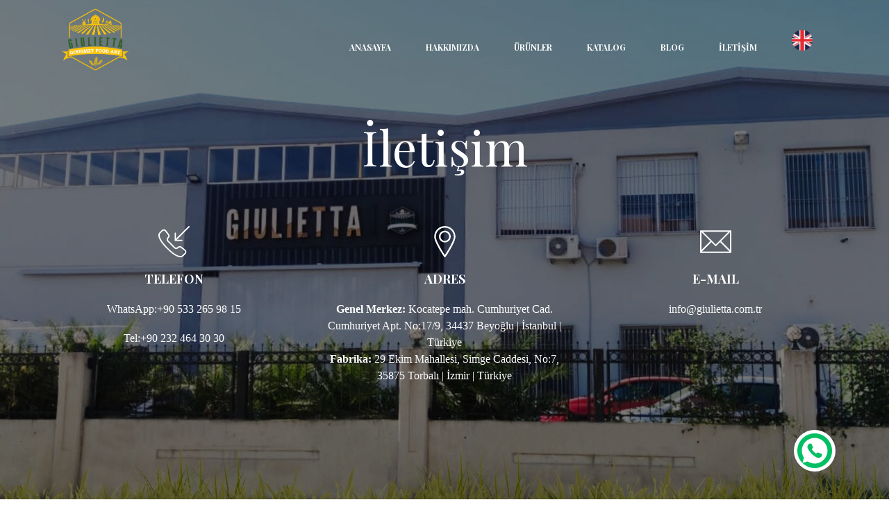

--- FILE ---
content_type: text/html; charset=UTF-8
request_url: https://giulietta.com.tr/tr/iletisim
body_size: 7454
content:
<!DOCTYPE html>
<html>
  <head>
    <meta charset="utf-8">
    <meta name="apple-mobile-web-app-capable" content="yes" />
    <meta name="viewport" content="width=device-width, initial-scale=1, maximum-scale=1.0, user-scalable=no">
    <meta name="format-detection" content="telephone=no" />
    <link rel="preconnect" href="https://fonts.googleapis.com">
<link rel="preconnect" href="https://fonts.gstatic.com" crossorigin>
<link href="https://fonts.googleapis.com/css2?family=Baskervville&family=Playfair+Display&display=swap" rel="stylesheet">
        <link rel="shortcut icon" href="/favicon.ico"/>
      <title>Giulietta</title>
      <style id="dynamic-css"></style>
      <style type="text/css">
      .preloader {position: fixed;left: 0;top: 0;width: 100%;height: 100%;background: #fff;text-align: center;z-index: 6001; }
      .preloader:after { content: ""; height: 100%; display: inline-block; vertical-align: middle; }
      .sk-cube-grid {width: 3.857rem;height: 3.857rem;margin: 0 auto;vertical-align: middle;display: inline-block; }
      .sk-cube-grid .sk-cube {width: 33%;height: 33%;background-color: #333;float: left;-webkit-animation: sk-cubeGridScaleDelay 1.3s infinite ease-in-out;animation: sk-cubeGridScaleDelay 1.3s infinite ease-in-out; }
      .sk-cube-grid .sk-cube1 {
        -webkit-animation-delay: 0.2s;
        animation-delay: 0.2s; }
      .sk-cube-grid .sk-cube2 {
        -webkit-animation-delay: 0.3s;
        animation-delay: 0.3s; }
      .sk-cube-grid .sk-cube3 {
        -webkit-animation-delay: 0.4s;
        animation-delay: 0.4s; }
      .sk-cube-grid .sk-cube4 {
        -webkit-animation-delay: 0.1s;
        animation-delay: 0.1s; }
      .sk-cube-grid .sk-cube5 {
        -webkit-animation-delay: 0.2s;
        animation-delay: 0.2s; }
      .sk-cube-grid .sk-cube6 {
        -webkit-animation-delay: 0.3s;
        animation-delay: 0.3s; }
      .sk-cube-grid .sk-cube7 {
        -webkit-animation-delay: 0s;
        animation-delay: 0s; }
      .sk-cube-grid .sk-cube8 {
        -webkit-animation-delay: 0.1s;
        animation-delay: 0.1s; }
      .sk-cube-grid .sk-cube9 {
        -webkit-animation-delay: 0.2s;
        animation-delay: 0.2s; }
      @-webkit-keyframes sk-cubeGridScaleDelay {
        0%, 70%, 100% {
          -webkit-transform: scale3D(1, 1, 1);
          transform: scale3D(1, 1, 1); }
        35% {
          -webkit-transform: scale3D(0, 0, 1);
          transform: scale3D(0, 0, 1); } }
      @keyframes sk-cubeGridScaleDelay {
        0%, 70%, 100% {
          -webkit-transform: scale3D(1, 1, 1);
          transform: scale3D(1, 1, 1); }
        35% {
          -webkit-transform: scale3D(0, 0, 1);
          transform: scale3D(0, 0, 1); } }
    </style>
  </head>
<body class="page-color-style-3 page-style-3">
    <div class="preloader">
        <div class="sk-cube-grid selected">
         <div class="sk-cube sk-cube1"></div>
         <div class="sk-cube sk-cube2"></div>
         <div class="sk-cube sk-cube3"></div>
         <div class="sk-cube sk-cube4"></div>
         <div class="sk-cube sk-cube5"></div>
         <div class="sk-cube sk-cube6"></div>
         <div class="sk-cube sk-cube7"></div>
         <div class="sk-cube sk-cube8"></div>
         <div class="sk-cube sk-cube9"></div>
       </div>
      </div>




   <header class="header header-style-3">
    <div class="navigation flex-align">
        <a href="/" class="logo"><img height="90" src="/assets/img/logo.png" alt="delice"><img height="90" src="/assets/img/logo2.png"
                alt="delice" class="logo-type-2"></a>
        <div class="burger-menu"><i></i></div>
        <div class="nav">
            <div class="nav-align-wrap">

                <nav>
                    <ul class="header-menu">

                        <li><a href="https://giulietta.com.tr/tr">Anasayfa</a></li>
                        <li><a href="https://giulietta.com.tr/tr/hakkimizda">Hakkımızda</a></li>
                        <li><a href="https://giulietta.com.tr/tr/urunler">Ürünler<img src="/assets/img/down-arrow.png" class="menu-arr"></a>
                            <ul>
                                <li><a href="https://giulietta.com.tr/tr/makarna" style="font-family: auto; font-size: 13px; color: white">MAKARNA</a></li>
                                <li><a href="https://giulietta.com.tr/tr/pastane-urunleri" style="font-family: auto; font-size: 13px; color: white">PASTANE ÜRÜNLERİ</a></li>
                                <li><a href="https://giulietta.com.tr/tr/donut" style="font-family: auto; font-size: 13px; color: white">DONUT</a></li>
                                <li><a href="https://giulietta.com.tr/tr/pizza" style="font-family: auto; font-size: 13px; color: white">PİZZA</a></li>
                            </ul>
                        </li>
                        <li><a href="/katalog-tr.pdf" target="_blank">Katalog</a></li>
                        <li><a href="https://giulietta.com.tr/tr/blog">Blog</a></li>
                        <li><a href="https://giulietta.com.tr/tr/iletisim">İLETİŞİM</a></li>
                        <li><a href="/"><img src="/assets/img/icon/english.png" height="30"></a></li>

                        </li>
                    </ul>
                </nav>
            </div>
        </div>
    </div>
</header>

  
    <div class="main-content">

        <section class="full-height-slider type-1">
            <div class="bg ready data-jarallax bg layer" data-jarallax="5"
                style="background-image: url(/assets/img/contacts/main-baner-bg.jpg)" data-swiper-parallax="50%"></div>
            <div class="table-view mobile-rel-block">
                <div class="table-cell">
                    <div class="container no-padd">
                        <div class="row vertical-wrap">
                            <div class="col-lg-6 col-lg-offset-3 col-sm-12">
                                <div class="simple-item color-type-1 text-center">
                                    <div class="main-title">
                                        <h1 class="h1 caption">İletişim</h1>
                                    </div>
                                </div>
                            </div>
                        </div>
                    </div>
                    <div class="location-bottom type-2">
                        <div class="container">
                            <div class="row">
                                <div class="col-sm-4 col-xs-12">
                                    <div class="empty-sm-70 empty-xs-30"></div>
                                    <div class="text-center color-type-3">
                                        <div class="contact-icon">
                                            <svg version="1.1" id="Layer_1" xmlns="http://www.w3.org/2000/svg"
                                                xmlns:xlink="http://www.w3.org/1999/xlink" x="0px" y="0px"
                                                viewBox="0 0 512.192 512.192" width="45px" height="45px"
                                                style="enable-background:new 0 0 512.192 512.192;" xml:space="preserve">
                                                <g>
                                                    <g>
                                                        <g>
                                                            <path
                                                                d="M440.805,386.456l-60.907-47.467c-17.173-13.44-41.173-13.333-58.24,0.213l-13.547,10.667
                        c-10.24,8.107-24.96,7.253-34.24-2.027l-108.907-109.12c-9.28-9.28-10.133-24.107-2.027-34.453l10.667-13.547
                        c13.547-17.067,13.547-41.173,0.213-58.24l-47.36-61.013c-8.32-10.667-20.8-17.28-34.347-18.133
                        c-13.44-0.747-26.667,4.267-36.267,13.76l-38.827,38.933c-21.653,21.653-52.907,90.987,122.773,266.987
                        c114.453,114.773,184.32,138.88,222.72,138.88c23.147,0,36.587-8.533,43.733-15.787l38.933-38.933
                        c18.453-18.453,18.347-48.427-0.107-66.88C443.685,388.909,442.298,387.629,440.805,386.456z M432.165,440.216
                        c-0.747,0.853-1.387,1.6-2.133,2.347l-38.933,38.933c-4.267,4.373-12.8,9.493-28.693,9.493
                        c-28.16,0-92.587-17.173-207.68-132.587c-132.48-132.8-148.907-210.56-122.667-236.8l38.933-39.04
                        c4.8-4.8,11.307-7.573,18.24-7.573c0.533,0,1.067,0,1.6,0c7.36,0.427,14.187,4.053,18.773,9.92l47.36,61.013
                        c7.36,9.387,7.253,22.613-0.107,32l-10.667,13.547c-14.827,18.773-13.227,45.653,3.627,62.72l108.907,109.227
                        c16.96,16.96,43.84,18.56,62.613,3.627l13.547-10.667c9.28-7.36,22.507-7.467,31.893-0.107l60.907,47.467
                        C438.992,412.589,441.018,428.909,432.165,440.216z">
                                                            </path>
                                                            <path
                                                                d="M509.072,3.416c-4.16-4.16-10.88-4.16-15.04,0L288.165,209.282v-91.2c0-5.333-3.84-10.133-9.067-10.88
                        c-6.613-0.96-12.267,4.16-12.267,10.56v117.333c0,5.867,4.8,10.667,10.667,10.667h106.347c5.333,0,10.133-3.84,10.88-9.067
                        c0.96-6.613-4.16-12.267-10.56-12.267h-80.96L509.072,18.562C513.232,14.402,513.232,7.576,509.072,3.416z">
                                                            </path>
                                                        </g>
                                                    </g>
                                                </g>
                                                <g></g>
                                                <g></g>
                                                <g></g>
                                                <g></g>
                                                <g></g>
                                                <g></g>
                                                <g></g>
                                                <g></g>
                                                <g></g>
                                                <g></g>
                                                <g></g>
                                                <g></g>
                                                <g></g>
                                                <g></g>
                                                <g></g>
                                            </svg>
                                        </div>
                                        <div class="empty-sm-15 empty-xs-10"></div>
                                        <h4 class="h4 tt color-type-3">Telefon</h4>
                                        <div class="empty-sm-20 empty-xs-10"></div>
                                        <div class="simple-text contact color-2">
                                            <a href="https://api.whatsapp.com/send?phone=+905332659815&text=Merhaba, " class="link-hover" style="font-family: auto; font-size: 16px; color: white"><b>WhatsApp:</b>+90 533 265 98 15</a>
                                            <br>
                                            <br>
                                            <a href="#" class="link-hover" style="font-family: auto; font-size: 16px; color: white"><b>Tel:</b>+90 232 464 30 30</a>
                                        </div>
                                    </div>
                                </div>
                                <div class="col-sm-4 col-xs-12">
                                    <div class="empty-sm-70 empty-xs-30"></div>
                                    <div class="text-center color-type-3">
                                        <div class="contact-icon">
                                            <svg version="1.1" id="Capa_1" xmlns="http://www.w3.org/2000/svg"
                                                xmlns:xlink="http://www.w3.org/1999/xlink" x="0px" y="0px"
                                                width="45px" height="45px" viewBox="0 0 491.582 491.582"
                                                style="enable-background:new 0 0 491.582 491.582;" xml:space="preserve">
                                                <g>
                                                    <g>
                                                        <path
                                                            d="M245.791,0C153.799,0,78.957,74.841,78.957,166.833c0,36.967,21.764,93.187,68.493,176.926
                      c31.887,57.138,63.627,105.4,64.966,107.433l22.941,34.773c2.313,3.507,6.232,5.617,10.434,5.617s8.121-2.11,10.434-5.617
                      l22.94-34.771c1.326-2.01,32.835-49.855,64.967-107.435c46.729-83.735,68.493-139.955,68.493-176.926
                      C412.625,74.841,337.783,0,245.791,0z M322.302,331.576c-31.685,56.775-62.696,103.869-64.003,105.848l-12.508,18.959
                      l-12.504-18.954c-1.314-1.995-32.563-49.511-64.007-105.853c-43.345-77.676-65.323-133.104-65.323-164.743
                      C103.957,88.626,167.583,25,245.791,25s141.834,63.626,141.834,141.833C387.625,198.476,365.647,253.902,322.302,331.576z">
                                                        </path>
                                                        <path
                                                            d="M245.791,73.291c-51.005,0-92.5,41.496-92.5,92.5s41.495,92.5,92.5,92.5s92.5-41.496,92.5-92.5
                      S296.796,73.291,245.791,73.291z M245.791,233.291c-37.22,0-67.5-30.28-67.5-67.5s30.28-67.5,67.5-67.5
                      c37.221,0,67.5,30.28,67.5,67.5S283.012,233.291,245.791,233.291z">
                                                        </path>
                                                    </g>
                                                </g>
                                                <g></g>
                                                <g></g>
                                                <g></g>
                                                <g></g>
                                                <g></g>
                                                <g></g>
                                                <g></g>
                                                <g></g>
                                                <g></g>
                                                <g></g>
                                                <g></g>
                                                <g></g>
                                                <g></g>
                                                <g></g>
                                                <g></g>
                                            </svg>
                                        </div>
                                        <div class="empty-sm-15 empty-xs-10"></div>
                                        <h4 class="h4 tt color-type-3">Adres</h4>
                                        <div class="empty-sm-20 empty-xs-10"></div>
                                        <div class="simple-text color-2 contact">
                                            <p style="font-family: auto; font-size: 16px; color: white"><b>Genel Merkez:</b> Kocatepe mah.
                                                Cumhuriyet Cad. Cumhuriyet Apt. No:17/9, 34437 Beyoğlu | İstanbul | Türkiye</p>
                                                <p style="font-family: auto; font-size: 16px; color: white"><b>Fabrika:</b> 29 Ekim Mahallesi,
                                                    Simge Caddesi, No:7, 35875 Torbalı | İzmir | Türkiye</p>
                                        </div>
                                    </div>
                                </div>
                                <div class="col-sm-4 col-xs-12">
                                    <div class="empty-sm-70 empty-xs-30"></div>
                                    <div class="text-center color-type-3">
                                        <div class="contact-icon">
                                            <svg version="1.1" xmlns="http://www.w3.org/2000/svg" viewBox="0 0 44 44"
                                                width="45px" height="45px" xmlns:xlink="http://www.w3.org/1999/xlink"
                                                enable-background="new 0 0 44 44">
                                                <g>
                                                    <g>
                                                        <g>
                                                            <path
                                                                d="M43,6H1C0.447,6,0,6.447,0,7v30c0,0.553,0.447,1,1,1h42c0.552,0,1-0.447,1-1V7C44,6.447,43.552,6,43,6z M42,33.581     L29.612,21.194l-1.414,1.414L41.59,36H2.41l13.392-13.392l-1.414-1.414L2,33.581V8h40V33.581z">
                                                            </path>
                                                        </g>
                                                    </g>
                                                    <g>
                                                        <g>
                                                            <path
                                                                d="M39.979,8L22,25.979L4.021,8H2v0.807L21.293,28.1c0.391,0.391,1.023,0.391,1.414,0L42,8.807V8H39.979z">
                                                            </path>
                                                        </g>
                                                    </g>
                                                </g>
                                            </svg>
                                        </div>
                                        <div class="empty-sm-15 empty-xs-10"></div>
                                        <h4 class="h4 tt color-type-3">E-Mail</h4>
                                        <div class="empty-sm-20 empty-xs-10"></div>
                                        <div class="simple-text contact color-2">
                                            <a href="info@giulietta.com.tr"
                                                class="link-hover" style="font-family: auto; font-size: 16px; color: white">info@giulietta.com.tr</a>
                                        </div>
                                    </div>
                                </div>
                            </div>
                        </div>
                    </div>
                </div>
            </div>
        </section>

        <section class="section">
            <div class="empty-lg-120 empty-md-100 empty-sm-60 empty-xs-60"></div>
            <div class="container">
                <div class="row">
                    <div class="col-md-6 col-md-offset-3 col-xs-12">
                        <div class="main-caption text-center color-type-2">
                            <h2 class="h2">İletişim</h2>
                            <div class="empty-sm-5 empty-xs-5"></div>

                        </div>
                    </div>
                </div>
                <div class="row">
                    <div class="col-md-12 col-xs-12">
                        <div class="empty-sm-45 empty-xs-30"></div>
                        <form action="/" onsubmit="return MessageForm3();" method="post" id="messageForm3">
                            <div class="row">
                                <div class="col-sm-6 col-xs-12">
                                    <div class="input-field-wrap">
                                        <input type="text" class="input-field" placeholder="İsim *"
                                            name="first_name" required>
                                        <div class="focus"></div>
                                    </div>
                                    <div class="empty-sm-20 empty-xs-20"></div>
                                </div>
                                <div class="col-sm-6 col-xs-12">
                                    <div class="input-field-wrap">
                                        <input type="text" class="input-field" placeholder="Soyisim"
                                            name="last_name">
                                        <div class="focus"></div>
                                    </div>
                                    <div class="empty-sm-20 empty-xs-20"></div>
                                </div>
                            </div>
                            <div class="row">
                                <div class="col-sm-6 col-xs-12">
                                    <div class="input-field-wrap">
                                        <input type="email" class="input-field" placeholder="Email *" name="email"
                                            required>
                                        <div class="focus"></div>
                                    </div>
                                    <div class="empty-sm-20 empty-xs-20"></div>
                                </div>
                                <div class="col-sm-6 col-xs-12">
                                    <div class="input-field-wrap">
                                        <input type="text" class="input-field" placeholder="Konu" name="subject">
                                        <div class="focus"></div>
                                    </div>
                                    <div class="empty-sm-20 empty-xs-20"></div>
                                </div>
                            </div>
                            <div class="input-field-wrap">
                                <textarea placeholder="Mesaj *" class="input-field" name="message" required></textarea>
                                <div class="focus"></div>
                            </div>
                            <div class="empty-sm-30 empty-xs-30"></div>
                            <div class="text-center">
                                <div class="page-button button-style-1 type-2">
                                    <input type="submit">
                                    <span class="txt">Gönder</span><i></i>
                                </div>
                            </div>
                        </form>
                    </div>
                </div>
            </div>
        </section>
        <div class="empty-lg-120 empty-md-60 empty-sm-60 empty-xs-60"></div>
        <section class="section">
                <iframe src="https://www.google.com/maps/embed?pb=!1m14!1m8!1m3!1d12538.034134757552!2d27.312109284069816!3d38.2213054310156!3m2!1i1024!2i768!4f13.1!3m3!1m2!1s0x14b95d63e7f5ab63%3A0xf52965f7a0becfcf!2sGiulietta%20Gourmet%20Food%20Art%20A.%C5%9E.!5e0!3m2!1sen!2str!4v1695777109298!5m2!1sen!2str"  style="border:0; width: 100%; height: 450px;" allowfullscreen="" loading="lazy" referrerpolicy="no-referrer-when-downgrade"></iframe>
        </section>

    </div>


  <div class="wp-mobil">
    <a href="https://api.whatsapp.com/send?phone=+905332659815&text=Merhaba, " class="float" style="color: white;" target="_blank">
        <img src="/assets/img/whatsapp.png" height="50" style="margin-top: 5px;">
    </a>
      </div>
<footer class="footer footer-style-1 type-3">
    <div class="empty-sm-60 empty-xs-40"></div>

      <div class="container">
          <div class="row">
              <div class="col-md-6 col-md-offset-3">
                  <div class="footer-item">
                      <img src="/assets/img/logo.png" alt="" height="150">
                      <div class="empty-sm-20 empty-xs-20"></div>
                      <ul class="list-style-2 ul-list">
                        <li><svg xmlns="http://www.w3.org/2000/svg" xmlns:xlink="http://www.w3.org/1999/xlink" version="1.1"  x="0px" y="0px" width="16px" height="16px" viewBox="0 0 348.077 348.077" style="enable-background:new 0 0 348.077 348.077;" xml:space="preserve">
                             <g><g><g><path d="M340.273,275.083l-53.755-53.761c-10.707-10.664-28.438-10.34-39.518,0.744l-27.082,27.076     c-1.711-0.943-3.482-1.928-5.344-2.973c-17.102-9.476-40.509-22.464-65.14-47.113c-24.704-24.701-37.704-48.144-47.209-65.257     c-1.003-1.813-1.964-3.561-2.913-5.221l18.176-18.149l8.936-8.947c11.097-11.1,11.403-28.826,0.721-39.521L73.39,8.194     C62.708-2.486,44.969-2.162,33.872,8.938l-15.15,15.237l0.414,0.411c-5.08,6.482-9.325,13.958-12.484,22.02     C3.74,54.28,1.927,61.603,1.098,68.941C-6,127.785,20.89,181.564,93.866,254.541c100.875,100.868,182.167,93.248,185.674,92.876     c7.638-0.913,14.958-2.738,22.397-5.627c7.992-3.122,15.463-7.361,21.941-12.43l0.331,0.294l15.348-15.029     C350.631,303.527,350.95,285.795,340.273,275.083z" fill="#898989"/></g></g></g><g></g><g></g><g></g><g></g><g></g><g></g><g></g><g></g><g></g><g></g><g></g><g></g><g></g><g></g><g></g>
                             </svg>
                             <a href="#" class="link-hover" style="font-family: auto; font-size: 16px; color: white"><b>Tel:</b>+90 232 464 30 30</a>
                        </li>
                          <li><svg xmlns="http://www.w3.org/2000/svg" xmlns:xlink="http://www.w3.org/1999/xlink" version="1.1"  x="0px" y="0px" width="16px" height="16px" viewBox="0 0 348.077 348.077" style="enable-background:new 0 0 348.077 348.077;" xml:space="preserve">
                               <g><g><g><path d="M340.273,275.083l-53.755-53.761c-10.707-10.664-28.438-10.34-39.518,0.744l-27.082,27.076     c-1.711-0.943-3.482-1.928-5.344-2.973c-17.102-9.476-40.509-22.464-65.14-47.113c-24.704-24.701-37.704-48.144-47.209-65.257     c-1.003-1.813-1.964-3.561-2.913-5.221l18.176-18.149l8.936-8.947c11.097-11.1,11.403-28.826,0.721-39.521L73.39,8.194     C62.708-2.486,44.969-2.162,33.872,8.938l-15.15,15.237l0.414,0.411c-5.08,6.482-9.325,13.958-12.484,22.02     C3.74,54.28,1.927,61.603,1.098,68.941C-6,127.785,20.89,181.564,93.866,254.541c100.875,100.868,182.167,93.248,185.674,92.876     c7.638-0.913,14.958-2.738,22.397-5.627c7.992-3.122,15.463-7.361,21.941-12.43l0.331,0.294l15.348-15.029     C350.631,303.527,350.95,285.795,340.273,275.083z" fill="#898989"/></g></g></g><g></g><g></g><g></g><g></g><g></g><g></g><g></g><g></g><g></g><g></g><g></g><g></g><g></g><g></g><g></g>
                               </svg>
                               <a href="https://api.whatsapp.com/send?phone=+905332659815&text=Merhaba, " class="link-hover" style="font-family: auto; font-size: 16px; color: white"><b>WhatsApp:</b>+90 533 265 98 15</a>
                          </li>
                          <li><svg xmlns="http://www.w3.org/2000/svg" xmlns:xlink="http://www.w3.org/1999/xlink" version="1.1"  x="0px" y="0px" width="16px" height="16px" viewBox="0 0 511.626 511.627" style="enable-background:new 0 0 511.626 511.627;" xml:space="preserve">
                           <g><path d="M498.208,68.235c-8.945-8.947-19.701-13.418-32.261-13.418H45.682c-12.562,0-23.318,4.471-32.264,13.418   C4.471,77.18,0,87.935,0,100.499v310.633c0,12.566,4.471,23.312,13.418,32.257c8.945,8.953,19.701,13.422,32.264,13.422h420.266   c12.56,0,23.315-4.469,32.261-13.422c8.949-8.945,13.418-19.697,13.418-32.257V100.499   C511.626,87.935,507.158,77.18,498.208,68.235z M475.078,411.125c0,2.475-0.903,4.616-2.714,6.424   c-1.81,1.81-3.949,2.706-6.42,2.706H45.679c-2.474,0-4.616-0.896-6.423-2.706c-1.809-1.808-2.712-3.949-2.712-6.424V191.858   c6.09,6.852,12.657,13.134,19.7,18.843c51.012,39.209,91.553,71.374,121.627,96.5c9.707,8.186,17.607,14.561,23.697,19.13   c6.09,4.571,14.322,9.185,24.694,13.846c10.373,4.668,20.129,6.991,29.265,6.991h0.287h0.284c9.134,0,18.894-2.323,29.263-6.991   c10.376-4.661,18.613-9.274,24.701-13.846c6.089-4.569,13.99-10.944,23.698-19.13c30.074-25.126,70.61-57.291,121.624-96.5   c7.043-5.708,13.613-11.991,19.694-18.843V411.125L475.078,411.125z M475.078,107.92v3.14c0,11.229-4.421,23.745-13.271,37.543   c-8.851,13.798-18.419,24.792-28.691,32.974c-36.74,28.936-74.897,59.101-114.495,90.506c-1.14,0.951-4.474,3.757-9.996,8.418   c-5.514,4.668-9.894,8.241-13.131,10.712c-3.241,2.478-7.471,5.475-12.703,8.993c-5.236,3.518-10.041,6.14-14.418,7.851   c-4.377,1.707-8.47,2.562-12.275,2.562h-0.284h-0.287c-3.806,0-7.895-0.855-12.275-2.562c-4.377-1.711-9.185-4.333-14.417-7.851   c-5.231-3.519-9.467-6.516-12.703-8.993c-3.234-2.471-7.614-6.044-13.132-10.712c-5.52-4.661-8.854-7.467-9.995-8.418   c-39.589-31.406-77.75-61.57-114.487-90.506c-27.981-22.076-41.969-49.106-41.969-81.083c0-2.472,0.903-4.615,2.712-6.421   c1.809-1.809,3.949-2.714,6.423-2.714h420.266c1.52,0.855,2.854,1.093,3.997,0.715c1.143-0.385,1.998,0.331,2.566,2.138   c0.571,1.809,1.095,2.664,1.57,2.57c0.477-0.096,0.764,1.093,0.859,3.571c0.089,2.473,0.137,3.718,0.137,3.718V107.92   L475.078,107.92z" fill="#898989"/></g><g></g><g></g><g></g><g></g><g></g><g></g><g></g><g></g><g></g><g></g><g></g><g></g><g></g><g></g><g></g>
                           </svg>
                      <a style="font-family: auto; font-size: 16px; color: white" href="mailto:info@giulietta.com.tr" class="link-hover"><b>Email:</b> info@giulietta.com.tr</a></li>
                      <div class="empty-sm-10 empty-xs-10"></div>
                      </ul>
                      <ul class="list-style-2 ul-list">
                          <li style="font-family: auto; font-size: 16px; color: white"><svg xmlns="http://www.w3.org/2000/svg" xmlns:xlink="http://www.w3.org/1999/xlink" version="1.1"  x="0px" y="0px" viewBox="0 0 80 80" style="enable-background:new 0 0 80 80;" xml:space="preserve" width="16px" height="16px">
                           <g><g><path d="M40,0C26.191,0,15,11.194,15,25c0,23.87,25,55,25,55s25-31.13,25-55C65,11.194,53.807,0,40,0z     M40,38.8c-7.457,0-13.5-6.044-13.5-13.5S32.543,11.8,40,11.8c7.455,0,13.5,6.044,13.5,13.5S47.455,38.8,40,38.8z" fill="#898989"/>
                               </g></g><g></g><g></g><g></g><g></g><g></g><g></g><g></g><g></g><g></g><g></g><g></g><g></g><g></g><g></g><g></g>
                               </svg>
                             <span><b>Genel Merkez:</b></span>
                          </li>
                          <li style="font-family: auto; font-size: 16px;"> Kocatepe mah. Cumhuriyet Cad. Cumhuriyet Apt.
                            No:17/9, 34437 Beyoğlu | İstanbul | Türkiye</li>
                      </ul>
                      <div class="empty-sm-20 empty-xs-20"></div>
                      <ul class="list-style-2 ul-list">
                          <li style="font-family: auto; font-size: 16px; color: white"><svg xmlns="http://www.w3.org/2000/svg" xmlns:xlink="http://www.w3.org/1999/xlink" version="1.1"  x="0px" y="0px" viewBox="0 0 80 80" style="enable-background:new 0 0 80 80;" xml:space="preserve" width="16px" height="16px">
                           <g><g><path d="M40,0C26.191,0,15,11.194,15,25c0,23.87,25,55,25,55s25-31.13,25-55C65,11.194,53.807,0,40,0z     M40,38.8c-7.457,0-13.5-6.044-13.5-13.5S32.543,11.8,40,11.8c7.455,0,13.5,6.044,13.5,13.5S47.455,38.8,40,38.8z" fill="#898989"/>
                               </g></g><g></g><g></g><g></g><g></g><g></g><g></g><g></g><g></g><g></g><g></g><g></g><g></g><g></g><g></g><g></g>
                               </svg>
                             <span><b>Fabrika:</b> </span>
                          </li>
                          <li style="font-family: auto; font-size: 16px;">29 Ekim Mahallesi, Simge Caddesi,
                            No:7, 35875 Torbalı | İzmir | Türkiye</li>
                      </ul>
                      <div class="empty-sm-20 empty-xs-20"></div>
                      <div class="follow follow-style-2 sm">
                           <a href="https://www.instagram.com/giuliettagourmetfood/" target="_blank">
                            <svg xmlns="http://www.w3.org/2000/svg" x="0px" y="0px" width="20" height="20" viewBox="0,0,256,256">
                                <g fill="#ffffff" fill-rule="nonzero" stroke="none" stroke-width="1" stroke-linecap="butt" stroke-linejoin="miter" stroke-miterlimit="10" stroke-dasharray="" stroke-dashoffset="0" font-family="none" font-weight="none" font-size="none" text-anchor="none" style="mix-blend-mode: normal"><g transform="scale(5.12,5.12)"><path d="M16,3c-7.16752,0 -13,5.83248 -13,13v18c0,7.16752 5.83248,13 13,13h18c7.16752,0 13,-5.83248 13,-13v-18c0,-7.16752 -5.83248,-13 -13,-13zM16,5h18c6.08648,0 11,4.91352 11,11v18c0,6.08648 -4.91352,11 -11,11h-18c-6.08648,0 -11,-4.91352 -11,-11v-18c0,-6.08648 4.91352,-11 11,-11zM37,11c-1.10457,0 -2,0.89543 -2,2c0,1.10457 0.89543,2 2,2c1.10457,0 2,-0.89543 2,-2c0,-1.10457 -0.89543,-2 -2,-2zM25,14c-6.06329,0 -11,4.93671 -11,11c0,6.06329 4.93671,11 11,11c6.06329,0 11,-4.93671 11,-11c0,-6.06329 -4.93671,-11 -11,-11zM25,16c4.98241,0 9,4.01759 9,9c0,4.98241 -4.01759,9 -9,9c-4.98241,0 -9,-4.01759 -9,-9c0,-4.98241 4.01759,-9 9,-9z"></path></g></g>
                                </svg>
                           </a>
                           <a href="https://www.youtube.com/@giuliettagourmetfoodart8676" target="_blank">
                            <svg xmlns="http://www.w3.org/2000/svg" x="0px" y="0px" width="20" height="20" viewBox="0,0,256,256">
                                <g fill="#ffffff" fill-rule="nonzero" stroke="none" stroke-width="1" stroke-linecap="butt" stroke-linejoin="miter" stroke-miterlimit="10" stroke-dasharray="" stroke-dashoffset="0" font-family="none" font-weight="none" font-size="none" text-anchor="none" style="mix-blend-mode: normal"><g transform="scale(5.12,5.12)"><path d="M24.40234,9c-6.60156,0 -12.80078,0.5 -16.10156,1.19922c-2.19922,0.5 -4.10156,2 -4.5,4.30078c-0.39844,2.39844 -0.80078,6 -0.80078,10.5c0,4.5 0.39844,8 0.89844,10.5c0.40234,2.19922 2.30078,3.80078 4.5,4.30078c3.50391,0.69922 9.5,1.19922 16.10156,1.19922c6.60156,0 12.59766,-0.5 16.09766,-1.19922c2.20313,-0.5 4.10156,-2 4.5,-4.30078c0.40234,-2.5 0.90234,-6.09766 1,-10.59766c0,-4.5 -0.5,-8.10156 -1,-10.60156c-0.39844,-2.19922 -2.29687,-3.80078 -4.5,-4.30078c-3.5,-0.5 -9.59766,-1 -16.19531,-1zM24.40234,11c7.19922,0 12.99609,0.59766 15.79688,1.09766c1.5,0.40234 2.69922,1.40234 2.89844,2.70313c0.60156,3.19922 1,6.60156 1,10.10156c-0.09766,4.29688 -0.59766,7.79688 -1,10.29688c-0.29687,1.89844 -2.29687,2.5 -2.89844,2.70313c-3.60156,0.69922 -9.60156,1.19531 -15.60156,1.19531c-6,0 -12.09766,-0.39844 -15.59766,-1.19531c-1.5,-0.40234 -2.69922,-1.40234 -2.89844,-2.70312c-0.80078,-2.80078 -1.10156,-6.5 -1.10156,-10.19922c0,-4.60156 0.40234,-8 0.80078,-10.09766c0.30078,-1.90234 2.39844,-2.50391 2.89844,-2.70312c3.30078,-0.69922 9.40234,-1.19922 15.70313,-1.19922zM19,17v16l14,-8zM21,20.40234l8,4.59766l-8,4.59766z"></path></g></g>
                                </svg>
                            </a>
                           <a href="https://www.linkedin.com/company/giulietta-g%C4%B1da-%C3%BCretim-sanayi-ve-ticaret-anonim-%C5%9Firketi/" target="_blank">
                            <svg xmlns="http://www.w3.org/2000/svg" x="0px" y="0px" width="20" height="20" viewBox="0,0,256,256">
                                <g fill="#ffffff" fill-rule="nonzero" stroke="none" stroke-width="1" stroke-linecap="butt" stroke-linejoin="miter" stroke-miterlimit="10" stroke-dasharray="" stroke-dashoffset="0" font-family="none" font-weight="none" font-size="none" text-anchor="none" style="mix-blend-mode: normal"><g transform="scale(8.53333,8.53333)"><path d="M24,4h-18c-1.105,0 -2,0.895 -2,2v18c0,1.105 0.895,2 2,2h18c1.105,0 2,-0.895 2,-2v-18c0,-1.105 -0.895,-2 -2,-2zM10.954,22h-2.95v-9.492h2.95zM9.449,11.151c-0.951,0 -1.72,-0.771 -1.72,-1.72c0,-0.949 0.77,-1.719 1.72,-1.719c0.948,0 1.719,0.771 1.719,1.719c0,0.949 -0.771,1.72 -1.719,1.72zM22.004,22h-2.948v-4.616c0,-1.101 -0.02,-2.517 -1.533,-2.517c-1.535,0 -1.771,1.199 -1.771,2.437v4.696h-2.948v-9.492h2.83v1.297h0.04c0.394,-0.746 1.356,-1.533 2.791,-1.533c2.987,0 3.539,1.966 3.539,4.522z"></path></g></g>
                                </svg>
                           </a>
                     </div>
                     <div class="empty-sm-20 empty-xs-20"></div>
                      <div class="follow follow-style-2 sm">
                      <a href="https://usetorg.com/" target="_blank"><img src="/assets/img/torg.png" alt="" height="90"></a>
                      </div>
        
                      <div class="empty-sm-30 empty-xs-30"></div>
                  </div>
              </div>
          </div>
      </div>
      <div class="copyright text-center">
          <div class="container">
              <span>© 2023 Her hakkı saklıdır. Development by <a href="https://digico.com.tr/" target="_blank">DIGICO.</a></span>
          </div>
          <div class="empty-sm-50 empty-xs-40"></div>
      </div>
  </footer>

<link rel="stylesheet" href="https://cdnjs.cloudflare.com/ajax/libs/Swiper/3.3.1/css/swiper.min.css">
<link href="/assets/css/style.css" rel="stylesheet" type="text/css"/>

<script src="https://ajax.googleapis.com/ajax/libs/jquery/2.2.2/jquery.min.js"></script>
<script src="https://cdnjs.cloudflare.com/ajax/libs/Swiper/3.3.1/js/swiper.jquery.min.js"></script>
<script src="/assets/js/jquery-ui.min.js"></script>
<script src="/assets/js/jscolor.min.js"></script>
<script src="/assets/js/jquery.knob.js"></script>
<script src="/assets/js/jquery.throttle.js"></script>
<script src="/assets/js/jquery.classycountdown.js"></script>
<script src="/assets/js/all.js"></script>
<script src="/assets/js/color.picker.js"></script>

</body>
</html>


--- FILE ---
content_type: text/css; charset=utf-8
request_url: https://fonts.googleapis.com/css2?family=Baskervville&family=Playfair+Display&display=swap
body_size: 347
content:
/* latin-ext */
@font-face {
  font-family: 'Baskervville';
  font-style: normal;
  font-weight: 400;
  font-display: swap;
  src: url(https://fonts.gstatic.com/s/baskervville/v20/YA9Br0yU4l_XOrogbkun3kQ6vLFYXmpq8sRsYuDrigq4dD9APk2SgBNJ.woff2) format('woff2');
  unicode-range: U+0100-02BA, U+02BD-02C5, U+02C7-02CC, U+02CE-02D7, U+02DD-02FF, U+0304, U+0308, U+0329, U+1D00-1DBF, U+1E00-1E9F, U+1EF2-1EFF, U+2020, U+20A0-20AB, U+20AD-20C0, U+2113, U+2C60-2C7F, U+A720-A7FF;
}
/* latin */
@font-face {
  font-family: 'Baskervville';
  font-style: normal;
  font-weight: 400;
  font-display: swap;
  src: url(https://fonts.gstatic.com/s/baskervville/v20/YA9Br0yU4l_XOrogbkun3kQ6vLFYXmpq8sRsYuDrigS4dD9APk2SgA.woff2) format('woff2');
  unicode-range: U+0000-00FF, U+0131, U+0152-0153, U+02BB-02BC, U+02C6, U+02DA, U+02DC, U+0304, U+0308, U+0329, U+2000-206F, U+20AC, U+2122, U+2191, U+2193, U+2212, U+2215, U+FEFF, U+FFFD;
}
/* cyrillic */
@font-face {
  font-family: 'Playfair Display';
  font-style: normal;
  font-weight: 400;
  font-display: swap;
  src: url(https://fonts.gstatic.com/s/playfairdisplay/v40/nuFvD-vYSZviVYUb_rj3ij__anPXJzDwcbmjWBN2PKdFvXDTbtPK-F2qC0usEw.woff2) format('woff2');
  unicode-range: U+0301, U+0400-045F, U+0490-0491, U+04B0-04B1, U+2116;
}
/* vietnamese */
@font-face {
  font-family: 'Playfair Display';
  font-style: normal;
  font-weight: 400;
  font-display: swap;
  src: url(https://fonts.gstatic.com/s/playfairdisplay/v40/nuFvD-vYSZviVYUb_rj3ij__anPXJzDwcbmjWBN2PKdFvXDYbtPK-F2qC0usEw.woff2) format('woff2');
  unicode-range: U+0102-0103, U+0110-0111, U+0128-0129, U+0168-0169, U+01A0-01A1, U+01AF-01B0, U+0300-0301, U+0303-0304, U+0308-0309, U+0323, U+0329, U+1EA0-1EF9, U+20AB;
}
/* latin-ext */
@font-face {
  font-family: 'Playfair Display';
  font-style: normal;
  font-weight: 400;
  font-display: swap;
  src: url(https://fonts.gstatic.com/s/playfairdisplay/v40/nuFvD-vYSZviVYUb_rj3ij__anPXJzDwcbmjWBN2PKdFvXDZbtPK-F2qC0usEw.woff2) format('woff2');
  unicode-range: U+0100-02BA, U+02BD-02C5, U+02C7-02CC, U+02CE-02D7, U+02DD-02FF, U+0304, U+0308, U+0329, U+1D00-1DBF, U+1E00-1E9F, U+1EF2-1EFF, U+2020, U+20A0-20AB, U+20AD-20C0, U+2113, U+2C60-2C7F, U+A720-A7FF;
}
/* latin */
@font-face {
  font-family: 'Playfair Display';
  font-style: normal;
  font-weight: 400;
  font-display: swap;
  src: url(https://fonts.gstatic.com/s/playfairdisplay/v40/nuFvD-vYSZviVYUb_rj3ij__anPXJzDwcbmjWBN2PKdFvXDXbtPK-F2qC0s.woff2) format('woff2');
  unicode-range: U+0000-00FF, U+0131, U+0152-0153, U+02BB-02BC, U+02C6, U+02DA, U+02DC, U+0304, U+0308, U+0329, U+2000-206F, U+20AC, U+2122, U+2191, U+2193, U+2212, U+2215, U+FEFF, U+FFFD;
}


--- FILE ---
content_type: text/css
request_url: https://giulietta.com.tr/assets/css/style.css
body_size: 25196
content:
/*STYLE.CSS*/
/*-------------------------------------------------------------------------------------------------------------------------------*/
/*This is main CSS file that contains custom style rules used in this template*/
/*-------------------------------------------------------------------------------------------------------------------------------*/
/* Template Name: Delice.*/
/* Version: 1.0 Initial Release*/
/* Author: Gerich & Taras*/
/* Copyright: (C) 2017 */
/*-------------------------------------------------------------------------------------------------------------------------------*/
/*--------------------------------------------------------*/
/* TABLE OF CONTENTS: */
/*--------------------------------------------------------*/
/* 01 - RESET */
/* 02 - EMPTY SPACE */
/* 03 - BOOTSTRAP */
/* 04 - HELP CLASSES */
/* 05 - TYPOGRAPHY */
/* 06 - FOOTERS */
/* 07 - HEADERS */
/* 08 - HOME PAGE */
/* 09 - ABOUT */
/* 10 - SERVICES */
/* 11 - PAGE MENU */
/* 12 - BLOG */
/* 13 - SHOP */
/* 14 - CHECKOUT */
/* 15 - PRODUCT DETAIL */
/* 16 - COMING SOON */
/* 17 - HOME-6 */
/* 18 - HOME-7 */
/* 19 - GALLERY */
/* 20 - CONTACT */
/* 21 - QUICK POP-UP */
/* 22 - LOG IN POP-UP */
/* 23 - THEMEFOREST BUTTON */
/* 24 - RESPONSIVE */
/* 25 - SLIDER ANIMATION */

/*-------------------------------------------------------------------------------------------------------------------------------*/

@import url('https://fonts.googleapis.com/css?family=Bitter:400,400i');
@import url('https://fonts.googleapis.com/css?family=Ubuntu:300,400,700');
@import url('https://fonts.googleapis.com/css?family=Great+Vibes');
@import url('https://fonts.googleapis.com/css?family=Oleo+Script:400,700');
@import url('https://fonts.googleapis.com/css?family=Oxygen:300,400,700');
@import url('https://fonts.googleapis.com/css?family=Raleway:300,400,700,800');
@import url('https://fonts.googleapis.com/css?family=Droid+Serif:400,700');
@import url('https://fonts.googleapis.com/css?family=Playfair+Display:400,700,900');
@import url('https://fonts.googleapis.com/css?family=Noto+Serif:400,700');
@import url('https://fonts.googleapis.com/css?family=Bevan');
@import url('https://fonts.googleapis.com/css?family=Cormorant+Garamond:400,700');
@import url('https://fonts.googleapis.com/css?family=Lora:400,700');
@import url('https://fonts.googleapis.com/css?family=Euphoria+Script');
@import url('https://fonts.googleapis.com/css?family=Norican');
@import url('https://fonts.googleapis.com/css?family=Lato:400,700');
@import url('https://fonts.googleapis.com/css2?family=Baskervville&display=swap');

/*-------------------------------------------------------------------------------------------------------------------------------*/
/* 01 - RESET */
/*-------------------------------------------------------------------------------------------------------------------------------*/

html, body, div, span, applet, object, iframe, h1, h2, h3, h4, h5, h6, p, blockquote, pre, a, abbr, acronym, address, big, cite, code, del, dfn, em, img, ins, kbd, q, s, samp, small, strike, strong, sub, sup, tt, var, b, u, i, center, dl, dt, dd, ol, ul, li, fieldset, form, label, legend, table, caption, tbody, tfoot, thead, tr, th, td, article, aside, canvas, details, embed, figure, figcaption, footer, header, hgroup, menu, nav, output, ruby, section, summary, time, mark, audio, video {margin: 0; padding: 0; border: 0; font-size: 100%; font: inherit; vertical-align: baseline;}
article, aside, details, figcaption, figure, footer, header, hgroup, menu, nav, section {display: block;}
blockquote, q {quotes: none;}
blockquote:before, blockquote:after, q:before, q:after {content: ''; content: none;}
body *{-webkit-text-size-adjust:none; box-sizing: border-box;}
.clear{clear:both; overflow:hidden; height:0px; font-size:0px; display: block;}
input:focus, select:focus, textarea:focus, button:focus {outline: none; box-shadow:none;}
input, textarea, select{ -webkit-appearance: none; -moz-appearance: none; border-radius: 0; outline: none; border: 0px none; outline: none; transition: all 0.35s ease-in; -moz-transition: all 0.35s ease-in;-o-transition: all 0.35s ease-in;-webkit-transition: all 0.35s ease-in;-ms-transition: all 0.35s ease-in; background: none;}
path, .main-fill-col {transition: all 0.35s ease-out; -webkit-transition: all 0.35s ease-out; -ms-transition: all 0.35s ease-out;}
input:invalid {outline: none; box-shadow:none;}
a {cursor: pointer; text-decoration: none; outline: none;}
a:link, a:visited, a:active, a:hover{cursor: pointer; text-decoration: none; outline: none;}
a {text-decoration:none; outline:none; transition: all 0.35s ease-out; -moz-transition: all 0.35s ease-out;-o-transition: all 0.35s ease-out;-webkit-transition: all 0.35s ease-out;-ms-transition: all 0.35s ease-out;}
iframe {border: none; outline: none;}
ul {list-style: none;}
input[type=number]::-webkit-inner-spin-button,
input[type=number]::-webkit-outer-spin-button {-webkit-appearance: none;-moz-appearance: none; appearance: none;margin: 0;}
button {background: none; border:0px none;}
input[type=number] {-moz-appearance:textfield;}
select::-ms-expand {display: none;}
::-webkit-input-placeholder {color:#898989; opacity: 1;}
::-moz-placeholder          {color:#898989; opacity: 1;}
:-moz-placeholder           {color:#898989; opacity: 1;}
:-ms-input-placeholder      {color:#898989; opacity: 1;}

/*-------------------------------------------------------------------------------------------------------------------------------*/
/* 02 - EMPTY SPACE */
/*-------------------------------------------------------------------------------------------------------------------------------*/

div[class*="empty-"] {width: 100%; clear: both;}
@media (max-width: 767px) {.empty-xs-0 {height: 0;}.empty-xs-5 {height: 5px;}.empty-xs-10 {height: 10px;}.empty-xs-15 {height: 15px;}.empty-xs-20 {height: 20px;}.empty-xs-25 {height: 25px;}.empty-xs-30 {height: 30px;}.empty-xs-35 {height: 35px;}.empty-xs-40 {height: 40px;}.empty-xs-45 {height: 45px;}.empty-xs-45 {height: 45px;}.empty-xs-50 {height: 50px;}.empty-xs-60 {height: 60px;}.empty-xs-65 {height: 65px;}.empty-xs-70 {height: 70px;}.empty-xs-75 {height: 75px;}.empty-xs-80 {height: 80px;}.empty-xs-90 {height: 90px;}.empty-xs-100 {height: 100px;}  }
@media (min-width: 768px) {.empty-sm-0 {height: 0;}.empty-sm-5 {height: 5px;}.empty-sm-10 {height: 10px;}.empty-sm-15 {height: 15px;}.empty-sm-20 {height: 20px;}.empty-sm-25 {height: 25px;}.empty-sm-30 {height: 30px;} .empty-sm-35 {height: 35px;}.empty-sm-40 {height: 40px;}.empty-sm-45 {height: 45px;}.empty-sm-50 {height: 50px;}.empty-sm-55 {height: 55px;}.empty-sm-60 {height: 60px;}.empty-sm-65 {height: 65px;}.empty-sm-70 {height: 70px;}.empty-sm-75 {height: 75px;}.empty-sm-80 {height: 80px;}.empty-sm-90 {height: 90px;}.empty-sm-100 {height: 100px;}.empty-sm-200 {height: 200px;}}
@media (min-width: 992px) {.empty-md-0 {height: 0;}.empty-md-10 {height: 10px;}.empty-md-15 {height: 15px;}.empty-md-20 {height: 20px;}.empty-md-25 {height: 25px;}.empty-md-30 {height: 30px;}.empty-md-40 {height: 40px;}.empty-md-50 {height: 50px;}.empty-md-60 {height: 60px;}.empty-md-65 {height: 65px;}.empty-md-70 {height: 70px;}.empty-md-75 {height: 75px;}.empty-md-80 {height: 80px;}.empty-md-90 {height: 90px;}.empty-md-100 {height: 100px;}.empty-md-130 {height: 130px;}.empty-md-200 {height: 200px;}}
@media (min-width: 1200px) {.empty-lg-0 {height: 0;}.empty-lg-10 {height: 10px;}.empty-lg-15 {height: 15px;}.empty-lg-20 {height: 20px;}.empty-lg-25 {height: 25px;}.empty-lg-30 {height: 30px;}.empty-lg-40 {height: 40px;}.empty-lg-50 {height: 50px;}.empty-lg-60 {height: 60px;}.empty-lg-65 {height: 65px;}.empty-lg-70 {height: 70px;}.empty-lg-75 {height: 75px;}.empty-lg-80 {height: 80px;}.empty-lg-90 {height: 90px;}.empty-lg-100 {height: 100px;}.empty-lg-110 {height: 110px;}.empty-lg-120 {height: 120px;}.empty-lg-150 {height: 150px;}.empty-lg-140 {height: 140px;}.empty-lg-160 {height: 160px;}.empty-lg-170 {height: 170px;}.empty-lg-180 {height: 180px;}.empty-lg-190 {height: 190px;}.empty-lg-200 {height: 200px;} .empty-lg-130 {height: 130px;}}
@media (min-width: 1400px) {.empty-lgx-0 {height: 0;}.empty-lgx-10 {height: 10px;}.empty-lgx-15 {height: 15px;}.empty-lgx-20 {height: 20px;}.empty-lgx-25 {height: 25px;}.empty-lgx-30 {height: 30px;} .empty-lgx-35 {height: 35px;}.empty-lgx-40 {height: 40px;}.empty-lgx-50 {height: 50px;}.empty-lgx-60 {height: 60px;}.empty-lgx-65 {height: 65px;}.empty-lgx-70 {height: 70px;}.empty-lgx-75 {height: 75px;}.empty-lgx-80 {height: 80px;}.empty-lgx-90 {height: 90px;}.empty-lgx-100 {height: 100px;}.empty-lgx-110 {height: 110px;}.empty-lgx-120 {height: 120px;}.empty-lgx-150 {height: 150px;}.empty-lgx-140 {height: 140px;}.empty-lgx-160 {height: 160px;}.empty-lgx-170 {height: 170px;}.empty-lgx-180 {height: 180px;}.empty-lgx-190 {height: 190px;}.empty-lgx-200 {height: 200px;} .empty-lgx-130 {height: 130px;}}

/*-------------------------------------------------------------------------------------------------------------------------------*/
/* 03 - BOOTSTRAP */
/*-------------------------------------------------------------------------------------------------------------------------------*/

.container{margin-right:auto;margin-left:auto;padding-left:15px;padding-right:15px}@media (min-width:768px){.container{width:750px}}@media (min-width:992px){.container{width:970px}}@media (min-width:1200px){.container{width:1170px}}.container-fluid{margin-right:auto;margin-left:auto;padding-left:15px;padding-right:15px}.row{margin-left:-15px;margin-right:-15px}.col-xs-1, .col-sm-1, .col-md-1, .col-lg-1, .col-xs-2, .col-sm-2, .col-md-2, .col-lg-2, .col-xs-3, .col-sm-3, .col-md-3, .col-lg-3, .col-xs-4, .col-sm-4, .col-md-4, .col-lg-4, .col-xs-5, .col-sm-5, .col-md-5, .col-lg-5, .col-xs-6, .col-sm-6, .col-md-6, .col-lg-6, .col-xs-7, .col-sm-7, .col-md-7, .col-lg-7, .col-xs-8, .col-sm-8, .col-md-8, .col-lg-8, .col-xs-9, .col-sm-9, .col-md-9, .col-lg-9, .col-xs-10, .col-sm-10, .col-md-10, .col-lg-10, .col-xs-11, .col-sm-11, .col-md-11, .col-lg-11, .col-xs-12, .col-sm-12, .col-md-12, .col-lg-12{position:relative;min-height:1px;padding-left:15px;padding-right:15px}.col-xs-1, .col-xs-2, .col-xs-3, .col-xs-4, .col-xs-5, .col-xs-6, .col-xs-7, .col-xs-8, .col-xs-9, .col-xs-10, .col-xs-11, .col-xs-12{float:left}.col-xs-12{width:100%}.col-xs-11{width:91.66666667%}.col-xs-10{width:83.33333333%}.col-xs-9{width:75%}.col-xs-8{width:66.66666667%}.col-xs-7{width:58.33333333%}.col-xs-6{width:50%}.col-xs-5{width:41.66666667%}.col-xs-4{width:33.33333333%}.col-xs-3{width:25%}.col-xs-2{width:16.66666667%}.col-xs-1{width:8.33333333%}.col-xs-pull-12{right:100%}.col-xs-pull-11{right:91.66666667%}.col-xs-pull-10{right:83.33333333%}.col-xs-pull-9{right:75%}.col-xs-pull-8{right:66.66666667%}.col-xs-pull-7{right:58.33333333%}.col-xs-pull-6{right:50%}.col-xs-pull-5{right:41.66666667%}.col-xs-pull-4{right:33.33333333%}.col-xs-pull-3{right:25%}.col-xs-pull-2{right:16.66666667%}.col-xs-pull-1{right:8.33333333%}.col-xs-pull-0{right:auto}.col-xs-push-12{left:100%}.col-xs-push-11{left:91.66666667%}.col-xs-push-10{left:83.33333333%}.col-xs-push-9{left:75%}.col-xs-push-8{left:66.66666667%}.col-xs-push-7{left:58.33333333%}.col-xs-push-6{left:50%}.col-xs-push-5{left:41.66666667%}.col-xs-push-4{left:33.33333333%}.col-xs-push-3{left:25%}.col-xs-push-2{left:16.66666667%}.col-xs-push-1{left:8.33333333%}.col-xs-push-0{left:auto}.col-xs-offset-12{margin-left:100%}.col-xs-offset-11{margin-left:91.66666667%}.col-xs-offset-10{margin-left:83.33333333%}.col-xs-offset-9{margin-left:75%}.col-xs-offset-8{margin-left:66.66666667%}.col-xs-offset-7{margin-left:58.33333333%}.col-xs-offset-6{margin-left:50%}.col-xs-offset-5{margin-left:41.66666667%}.col-xs-offset-4{margin-left:33.33333333%}.col-xs-offset-3{margin-left:25%}.col-xs-offset-2{margin-left:16.66666667%}.col-xs-offset-1{margin-left:8.33333333%}.col-xs-offset-0{margin-left:0}@media (min-width:768px){.col-sm-1, .col-sm-2, .col-sm-3, .col-sm-4, .col-sm-5, .col-sm-6, .col-sm-7, .col-sm-8, .col-sm-9, .col-sm-10, .col-sm-11, .col-sm-12{float:left}.col-sm-12{width:100%}.col-sm-11{width:91.66666667%}.col-sm-10{width:83.33333333%}.col-sm-9{width:75%}.col-sm-8{width:66.66666667%}.col-sm-7{width:58.33333333%}.col-sm-6{width:50%}.col-sm-5{width:41.66666667%}.col-sm-4{width:33.33333333%}.col-sm-3{width:25%}.col-sm-2{width:16.66666667%}.col-sm-1{width:8.33333333%}.col-sm-pull-12{right:100%}.col-sm-pull-11{right:91.66666667%}.col-sm-pull-10{right:83.33333333%}.col-sm-pull-9{right:75%}.col-sm-pull-8{right:66.66666667%}.col-sm-pull-7{right:58.33333333%}.col-sm-pull-6{right:50%}.col-sm-pull-5{right:41.66666667%}.col-sm-pull-4{right:33.33333333%}.col-sm-pull-3{right:25%}.col-sm-pull-2{right:16.66666667%}.col-sm-pull-1{right:8.33333333%}.col-sm-pull-0{right:auto}.col-sm-push-12{left:100%}.col-sm-push-11{left:91.66666667%}.col-sm-push-10{left:83.33333333%}.col-sm-push-9{left:75%}.col-sm-push-8{left:66.66666667%}.col-sm-push-7{left:58.33333333%}.col-sm-push-6{left:50%}.col-sm-push-5{left:41.66666667%}.col-sm-push-4{left:33.33333333%}.col-sm-push-3{left:25%}.col-sm-push-2{left:16.66666667%}.col-sm-push-1{left:8.33333333%}.col-sm-push-0{left:auto}.col-sm-offset-12{margin-left:100%}.col-sm-offset-11{margin-left:91.66666667%}.col-sm-offset-10{margin-left:83.33333333%}.col-sm-offset-9{margin-left:75%}.col-sm-offset-8{margin-left:66.66666667%}.col-sm-offset-7{margin-left:58.33333333%}.col-sm-offset-6{margin-left:50%}.col-sm-offset-5{margin-left:41.66666667%}.col-sm-offset-4{margin-left:33.33333333%}.col-sm-offset-3{margin-left:25%}.col-sm-offset-2{margin-left:16.66666667%}.col-sm-offset-1{margin-left:8.33333333%}.col-sm-offset-0{margin-left:0}}@media (min-width:992px){.col-md-1, .col-md-2, .col-md-3, .col-md-4, .col-md-5, .col-md-6, .col-md-7, .col-md-8, .col-md-9, .col-md-10, .col-md-11, .col-md-12{float:left}.col-md-12{width:100%}.col-md-11{width:91.66666667%}.col-md-10{width:83.33333333%}.col-md-9{width:75%}.col-md-8{width:66.66666667%}.col-md-7{width:58.33333333%}.col-md-6{width:50%}.col-md-5{width:41.66666667%}.col-md-4{width:33.33333333%}.col-md-3{width:25%}.col-md-2{width:16.66666667%}.col-md-1{width:8.33333333%}.col-md-pull-12{right:100%}.col-md-pull-11{right:91.66666667%}.col-md-pull-10{right:83.33333333%}.col-md-pull-9{right:75%}.col-md-pull-8{right:66.66666667%}.col-md-pull-7{right:58.33333333%}.col-md-pull-6{right:50%}.col-md-pull-5{right:41.66666667%}.col-md-pull-4{right:33.33333333%}.col-md-pull-3{right:25%}.col-md-pull-2{right:16.66666667%}.col-md-pull-1{right:8.33333333%}.col-md-pull-0{right:auto}.col-md-push-12{left:100%}.col-md-push-11{left:91.66666667%}.col-md-push-10{left:83.33333333%}.col-md-push-9{left:75%}.col-md-push-8{left:66.66666667%}.col-md-push-7{left:58.33333333%}.col-md-push-6{left:50%}.col-md-push-5{left:41.66666667%}.col-md-push-4{left:33.33333333%}.col-md-push-3{left:25%}.col-md-push-2{left:16.66666667%}.col-md-push-1{left:8.33333333%}.col-md-push-0{left:auto}.col-md-offset-12{margin-left:100%}.col-md-offset-11{margin-left:91.66666667%}.col-md-offset-10{margin-left:83.33333333%}.col-md-offset-9{margin-left:75%}.col-md-offset-8{margin-left:66.66666667%}.col-md-offset-7{margin-left:58.33333333%}.col-md-offset-6{margin-left:50%}.col-md-offset-5{margin-left:41.66666667%}.col-md-offset-4{margin-left:33.33333333%}.col-md-offset-3{margin-left:25%}.col-md-offset-2{margin-left:16.66666667%}.col-md-offset-1{margin-left:8.33333333%}.col-md-offset-0{margin-left:0}}@media (min-width:1200px){.col-lg-1, .col-lg-2, .col-lg-3, .col-lg-4, .col-lg-5, .col-lg-6, .col-lg-7, .col-lg-8, .col-lg-9, .col-lg-10, .col-lg-11, .col-lg-12{float:left}.col-lg-12{width:100%}.col-lg-11{width:91.66666667%}.col-lg-10{width:83.33333333%}.col-lg-9{width:75%}.col-lg-8{width:66.66666667%}.col-lg-7{width:58.33333333%}.col-lg-6{width:50%}.col-lg-5{width:41.66666667%}.col-lg-4{width:33.33333333%}.col-lg-3{width:25%}.col-lg-2{width:16.66666667%}.col-lg-1{width:8.33333333%}.col-lg-pull-12{right:100%}.col-lg-pull-11{right:91.66666667%}.col-lg-pull-10{right:83.33333333%}.col-lg-pull-9{right:75%}.col-lg-pull-8{right:66.66666667%}.col-lg-pull-7{right:58.33333333%}.col-lg-pull-6{right:50%}.col-lg-pull-5{right:41.66666667%}.col-lg-pull-4{right:33.33333333%}.col-lg-pull-3{right:25%}.col-lg-pull-2{right:16.66666667%}.col-lg-pull-1{right:8.33333333%}.col-lg-pull-0{right:auto}.col-lg-push-12{left:100%}.col-lg-push-11{left:91.66666667%}.col-lg-push-10{left:83.33333333%}.col-lg-push-9{left:75%}.col-lg-push-8{left:66.66666667%}.col-lg-push-7{left:58.33333333%}.col-lg-push-6{left:50%}.col-lg-push-5{left:41.66666667%}.col-lg-push-4{left:33.33333333%}.col-lg-push-3{left:25%}.col-lg-push-2{left:16.66666667%}.col-lg-push-1{left:8.33333333%}.col-lg-push-0{left:auto}.col-lg-offset-12{margin-left:100%}.col-lg-offset-11{margin-left:91.66666667%}.col-lg-offset-10{margin-left:83.33333333%}.col-lg-offset-9{margin-left:75%}.col-lg-offset-8{margin-left:66.66666667%}.col-lg-offset-7{margin-left:58.33333333%}.col-lg-offset-6{margin-left:50%}.col-lg-offset-5{margin-left:41.66666667%}.col-lg-offset-4{margin-left:33.33333333%}.col-lg-offset-3{margin-left:25%}.col-lg-offset-2{margin-left:16.66666667%}.col-lg-offset-1{margin-left:8.33333333%}.col-lg-offset-0{margin-left:0}}.clearfix:before,.clearfix:after,.container:before,.container:after,.container-fluid:before,.container-fluid:after,.row:before,.row:after{content:" ";display:table}.clearfix:after,.container:after,.container-fluid:after,.row:after{clear:both}.center-block{display:block;margin-left:auto;margin-right:auto}.pull-right{float:right !important}.pull-left{float:left !important}.affix{position:fixed}@-ms-viewport{width:device-width}.visible-xs,.visible-sm,.visible-md,.visible-lg{display:none!important}@media (max-width:767px){.visible-xs{display:block!important}table.visible-xs{display:table}tr.visible-xs{display:table-row!important}th.visible-xs,td.visible-xs{display:table-cell!important}}@media (min-width:768px) and (max-width:991px){.visible-sm{display:block!important}table.visible-sm{display:table}tr.visible-sm{display:table-row!important}th.visible-sm,td.visible-sm{display:table-cell!important}}@media (min-width:992px) and (max-width:1199px){.visible-md{display:block!important}table.visible-md{display:table}tr.visible-md{display:table-row!important}th.visible-md,td.visible-md{display:table-cell!important}}@media (min-width:1200px){.visible-lg{display:block!important}table.visible-lg{display:table}tr.visible-lg{display:table-row!important}th.visible-lg,td.visible-lg{display:table-cell!important}}@media (max-width:767px){.hidden-xs{display:none!important}}@media (min-width:768px) and (max-width:991px){.hidden-sm{display:none!important}}@media (min-width:992px) and (max-width:1199px){.hidden-md{display:none!important}}@media (min-width:1200px){.hidden-lg{display:none!important}}.visible-print{display:none!important}@media print{.visible-print{display:block!important}table.visible-print{display:table}tr.visible-print{display:table-row!important}th.visible-print,td.visible-print{display:table-cell!important}}@media print{.hidden-print{display:none!important}}

/*-------------------------------------------------------------------------------------------------------------------------------*/
/* 04 - HELP CLASSES */
/*-------------------------------------------------------------------------------------------------------------------------------*/

.bg {background-position: 50% 50%; background-repeat: no-repeat; background-attachment: scroll; background-size: cover; position:absolute; left: 0px; top: 0px; width: 100%; height: 100%;}
.bg.fix {background-attachment: fixed;}
.bg.fix-pos {position: fixed;}
.bg.contain {background-size: contain; background-position: left center;}
.bg.auto {background-size: auto;}
.bg.left {left: 0px; background-position: left center; max-width: 30%;}
.bg.right {right: 0px; left: auto; background-position: right center; max-width: 30%;}
.bg.pos-center-center {background-position: center center;}
.bg.pos-bottom-right {background-position: right bottom;}
.bg.pos-center-right {background-position: right center;}
.bg.pos-center-left {background-position: left center;}
.bg.pos-left-top {background-position: left top;}
.bg.pos-left-bottom {background-position: left bottom;}
.bg.pos-right-top {background-position: right top;}
.bg.pos-right-bottom {background-position: right bottom;}
.bg.left-50-cover {width: 50%; background-size: contain;}
.right-50 {left: auto; right: 0px; width: 50%; background-size: contain;}
.left-50 {left: 0px; width: 50%; background-size: contain;}
.paralax-slider .swiper-slide {overflow: hidden;}
.custome-padd-bg {padding: 60px 0px;}

.vertical-wrap {font-size: 0px;}
.vertical-wrap > div[class*="col"], .vertical-wrap > .align-item {display: inline-block; vertical-align: middle; position: relative; float: none;}
.col-no-padding > div[class*="col"] {padding-left: 0px; padding-right: 0px;}
.no-padd, .no-padd > .row > div[class*="col"] {padding-left: 0px; padding-right: 0px;}
.no-padd .col-40, .no-padd .col-20, .no-padd .col-50 {padding: 0px;}
.no-padd > .row {margin-left: 0px; margin-right: 0px;}
.container-no-padd {padding-left: 0px; padding-right: 0px;}
.padd-15 {padding: 0 15px;}
.padd-20 {padding: 0 20px;}

.flex-align {display: -webkit-box;display: -webkit-flex;display: -ms-flexbox;display: flex; align-items: center;}
.flex-wrap-row { flex-direction: row; -webkit-flex-direction: row;}
.flex-wrap-column {flex-direction: column; -webkit-flex-direction: column; width: 100%;}
.full-width {position:relative; width:100%;}
.full-height {height: 100%; height: 100vmin; position:relative;}
.center-align {transform:translate(-50%, -50%); -webkit-transform:translate(-50%, -50%);-moz-transform:translate(-50%, -50%);-ms-transform:translate(-50%, -50%); top: 50%; left: 50%; position: absolute;}
.vertical-align {transform:translateY(-50%); -webkit-transform:translateY(-50%);-moz-transform:translateY(-50%);-ms-transform:translateY(-50%); top: 50%; position: absolute;}
.vertical-align.full {left: 0px; width: 100%; text-align: center;}
.table-view {height: 100%; width: 100%; display: table;}
.table-cell {height: inherit; display: table-cell; vertical-align: middle;}
.row-view {display: table-row;}
.fr {position: relative; float: right;}
.fl {position: relative; float: left;}
.full-h {height: 100%; position: relative;}
.full-height-slider {height: 100vmin; min-height: 550px; position: relative; width: 100%;}
.full-height-slider.type-1{max-height: 770px;}
.text-center {text-align: center;}
.text-left {text-align: left;}
.text-right {text-align: right;}
.resp-img {display: block; max-width: 100%; height: auto; position: relative;}
.full-img {width: 100%; height: auto; display: block; position: relative;}
.wrap {position: relative; z-index: 1;}
.custome-container {position: relative; padding: 0 15px; max-width: 1530px; margin: 0 auto;}
.layer:before {content: ''; position: absolute; left: 0px; top: 0px; width: 100%; height: 100%; background: rgba(0,0,0,0.5);}
.layer-col-2:before {background: rgba(0,0,0,0.3);}
.col-20 {position: relative; float: left; width: 20%; padding: 0 15px;}
.col-40 {position: relative; float: left; width: 40%; padding: 0 15px;}
.inline-box {position: relative; display: inline-block;}
.separator{width: 100%;display: block;height: 1px;background: #f0f0f0;}
.reservation .icon path{fill: #d4d4d4;}

/*-------------------------------------------------------------------------------------------------------------------------------*/
/* 05 - TYPOGRAPHY */
/*-------------------------------------------------------------------------------------------------------------------------------*/

/*====COLOR STYLE 1=====*/

.page-color-style-1.page-style-5 .title, .page-color-style-1 .header-menu > li > ul li:hover > a, .page-color-style-1 .login-item a:hover, .page-color-style-1 .button-style-3:not(.type-2), .page-color-style-1 .button-style-4:not(.type-2), .page-color-style-1 .button-style-1.type-2, .page-color-style-1 .checkbox-entry-wrap .checkbox-entry input:checked + span p, .page-color-style-1 .page-navigation a:hover, .page-color-style-1 .copyright span a, .page-color-style-1 .link-hover:hover, .page-color-style-1 .f-twitt a, .page-color-style-1 .caption-inst a span, .page-color-style-1 .link-hover-line:hover, .page-color-style-1 .main-col, .page-color-style-1 .button-style-1.type-4:hover, .page-color-style-1 .countdown-type .ClassyCountdown-value div, .page-color-style-1 .item-tabs li.active .link-hover-line, .page-color-style-1 .popup .forgot a:hover, .page-color-style-1 .popup .reg-now a:hover {color: #f4a01b;}
.page-color-style-1 .button-style-1:before, .page-color-style-1 .header-menu > li > a:before, .page-color-style-1 .header-style-2 .header-menu > li:before, .page-color-style-1 .header-style-2 .header-menu > li:after, .page-color-style-1 .shop-number, .page-color-style-1 .button-style-3:not(.type-2):before, .page-color-style-1 .button-style-3:not(.type-2):after, .page-color-style-1 .button-style-3:not(.type-2) i:after, .page-color-style-1 .button-style-3:not(.type-2) i:before, .page-color-style-1 .button-style-4:not(.type-2) i:before, .page-color-style-1 .button-style-4:not(.type-2) i:after, .page-color-style-1 .checkbox-entry i:before, .page-color-style-1 .subscribe-form:not(.form-type-2) .sub-submit, .page-color-style-1 .form-type-2 .sub-submit:hover, .page-color-style-1 .ui-slider .ui-slider-range, .page-color-style-1 .ui-slider .ui-slider-handle:before, .page-color-style-1 .link-hover-line:before, .page-color-style-1.page-style-1 .page-span-1:before, .page-color-style-1.page-style-1 .page-span-1:after, .page-color-style-1.page-style-1 .page-span-2:before, .page-color-style-1.page-style-1 .page-span-2:after, .page-color-style-1 .list-style-4 li:hover:before, .page-color-style-1 .page-span:before, .page-color-style-1 .page-span:after, .page-color-style-1.page-style-2 .simple-item-style-2.color-type-1, .page-color-style-1 .swiper-container-horizontal> .swiper-pagination-2.swiper-pagination-bullets .swiper-pagination-bullet:after {background: #f4a01b;}
.page-color-style-1 .follow a:hover path, .page-color-style-1 .search-open:hover path, .page-color-style-1 .close-search:hover path, .page-color-style-1 .submit-search:hover path, .page-color-style-1 .header .right-block .like-item.active path, .page-color-style-1 .header .right-block .like-item:hover path, .page-color-style-1 .page-navigation a:hover path, .page-color-style-1 .f-twitt path, .page-color-style-2 .main-fill-col path, .page-color-style-2 .main-fill-hover:hover path, .page-color-style-1 .close-popup.type-2:hover path, .page-color-style-1 .main-fill-col * {fill: #f4a01b;}
.page-color-style-1 .button-style-4:not(.type-2):before, .page-color-style-1 .button-style-4:not(.type-2):after, .page-color-style-1 .button-style-1.type-2, .page-color-style-1 .checkbox-entry input:checked + span i, .page-color-style-1 .page-navigation a:before, .page-color-style-1 .ui-slider .ui-slider-handle, .page-color-style-1.page-style-2 .simple-item-style-1.color-type-2, .page-color-style-1 .button-style-1.type-4:after, .page-color-style-1 .button-style-1.type-2:after, .page-color-style-1 .input-field:focus, .page-color-style-1 .focus {border-color: #f4a01b;}
.page-color-style-1.page-style-2 .testimonials-item .text:after {border-color: #f4a01b transparent transparent transparent;}
.page-color-style-1.page-style-2 .testimonials-item .text:before {box-shadow: 0 0 0 20px #f4a01b;}
@media (max-width: 480px) {
  .page-color-style-1.page-style-2 .testimonials-item .text:before {box-shadow: 0 0 0 10px #f4a01b;}
}

/*====COLOR STYLE 2=====*/

.page-color-style-2.page-style-5 .title, .page-color-style-2 .header-menu > li > ul li:hover > a, .page-color-style-2 .login-item a:hover, .page-color-style-2 .button-style-3:not(.type-2), .page-color-style-2 .button-style-4:not(.type-2), .page-color-style-2 .button-style-1.type-2, .page-color-style-2 .checkbox-entry-wrap .checkbox-entry input:checked + span p, .page-color-style-2 .page-navigation a:hover, .page-color-style-2 .copyright span a, .page-color-style-2 .link-hover:hover, .page-color-style-2 .f-twitt a, .page-color-style-2 .caption-inst a span, .page-color-style-2 .link-hover-line:hover, .page-color-style-2 .button-style-1.type-4:hover, .page-color-style-2 .countdown-type .ClassyCountdown-value div, .page-color-style-2 .main-col, .page-color-style-2 .item-tabs li.active .link-hover-line, .page-color-style-2 .popup .forgot a:hover, .page-color-style-2 .popup .reg-now a:hover {color: #8bc34a;}
.page-color-style-2 .button-style-1:before, .page-color-style-2 .header-menu > li > a:before, .page-color-style-2 .header-style-2 .header-menu > li:before, .page-color-style-2 .header-style-2 .header-menu > li:after, .page-color-style-2 .shop-number, .page-color-style-2 .button-style-3:not(.type-2):before, .page-color-style-2 .button-style-3:not(.type-2):after, .page-color-style-2 .button-style-3:not(.type-2) i:after, .page-color-style-2 .button-style-3:not(.type-2) i:before, .page-color-style-2 .button-style-4:not(.type-2) i:before, .page-color-style-2 .button-style-4:not(.type-2) i:after, .page-color-style-2 .checkbox-entry i:before, .page-color-style-2 .subscribe-form:not(.form-type-2) .sub-submit, .page-color-style-2 .form-type-2 .sub-submit:hover, .page-color-style-2 .ui-slider .ui-slider-range, .page-color-style-2 .ui-slider .ui-slider-handle:before, .page-color-style-2 .link-hover-line:before, .page-color-style-2.page-style-1 .page-span-1:before, .page-color-style-2.page-style-1 .page-span-1:after, .page-color-style-2.page-style-1 .page-span-2:before, .page-color-style-2.page-style-1 .page-span-2:after, .page-color-style-2 .list-style-4 li:hover:before, .page-color-style-2 .page-span:before, .page-color-style-2 .page-span:after, .page-color-style-2.page-style-2 .simple-item-style-2.color-type-1, .page-color-style-2 .swiper-container-horizontal> .swiper-pagination-2.swiper-pagination-bullets .swiper-pagination-bullet:after {background: #8bc34a;}
.page-color-style-2 .follow a:hover path, .page-color-style-2 .search-open:hover path, .page-color-style-2 .close-search:hover path, .page-color-style-2 .submit-search:hover path, .page-color-style-2 .header .right-block .like-item.active path, .page-color-style-2 .header .right-block .like-item:hover path, .page-color-style-2 .page-navigation a:hover path, .page-color-style-2 .f-twitt path, .page-color-style-2 .main-fill-col path, .page-color-style-2 .main-fill-hover:hover path, .page-color-style-2 .close-popup.type-2:hover path .page-color-style-2 .main-fill-col * {fill: #8bc34a;}
.page-color-style-2 .button-style-4:not(.type-2):before, .page-color-style-2 .button-style-4:not(.type-2):after, .page-color-style-2 .button-style-1.type-2, .page-color-style-2 .checkbox-entry input:checked + span i, .page-color-style-2 .page-navigation a:before, .page-color-style-2 .ui-slider .ui-slider-handle, .page-color-style-2.page-style-2 .simple-item-style-1.color-type-2, .page-color-style-2 .button-style-1.type-4:after, .page-color-style-2 .button-style-1.type-2:after, .page-color-style-2 .focus {border-color: #8bc34a;}
.page-color-style-2.page-style-2 .testimonials-item .text:after {border-color: #8bc34a transparent transparent transparent;}
.page-color-style-2.page-style-2 .testimonials-item .text:before {box-shadow: 0 0 0 20px #8bc34a;}
@media (max-width: 480px) {
  .page-color-style-2.page-style-2 .testimonials-item .text:before {box-shadow: 0 0 0 10px #8bc34a;}
}

/*====COLOR STYLE 3=====*/

.page-color-style-3.page-style-5 .title, .page-color-style-3 .header-menu > li > ul li:hover > a, .page-color-style-3 .login-item a:hover, .page-color-style-3 .button-style-3:not(.type-2), .page-color-style-3 .button-style-4:not(.type-2), .page-color-style-3 .button-style-1.type-2, .page-color-style-3 .checkbox-entry-wrap .checkbox-entry input:checked + span p, .page-color-style-3 .page-navigation a:hover, .page-color-style-3 .copyright span a, .page-color-style-3 .link-hover:hover, .page-color-style-3 .f-twitt a, .page-color-style-3 .caption-inst a span, .page-color-style-3 .link-hover-line:hover, .page-color-style-3 .button-style-1.type-4:hover, .page-color-style-3 .countdown-type .ClassyCountdown-value div, .page-color-style-3 .item-tabs li.active .link-hover-line, .page-color-style-3 .main-col, .page-color-style-3 .popup .forgot a:hover, .page-color-style-3 .popup .reg-now a:hover {color: #c76b3c;}
.page-color-style-3 .button-style-1:before, .page-color-style-3 .header-menu > li > a:before, .page-color-style-3 .header-style-2 .header-menu > li:before, .page-color-style-3 .header-style-2 .header-menu > li:after, .page-color-style-3 .shop-number, .page-color-style-3 .button-style-3:not(.type-2):before, .page-color-style-3 .button-style-3:not(.type-2):after, .page-color-style-3 .button-style-3:not(.type-2) i:after, .page-color-style-3 .button-style-3:not(.type-2) i:before, .page-color-style-3 .button-style-4:not(.type-2) i:before, .page-color-style-3 .button-style-4:not(.type-2) i:after, .page-color-style-3 .checkbox-entry i:before, .page-color-style-3 .subscribe-form:not(.form-type-2) .sub-submit, .page-color-style-3 .form-type-2 .sub-submit:hover, .page-color-style-3 .ui-slider .ui-slider-range, .page-color-style-3 .ui-slider .ui-slider-handle:before, .page-color-style-3 .link-hover-line:before, .page-color-style-3.page-style-1 .page-span-1:before, .page-color-style-3.page-style-1 .page-span-1:after, .page-color-style-3.page-style-1 .page-span-2:before, .page-color-style-3.page-style-1 .page-span-2:after, .page-color-style-3 .list-style-4 li:hover:before, .page-color-style-3 .page-span:before, .page-color-style-3 .page-span:after, .page-color-style-3.page-style-2 .simple-item-style-2.color-type-1, .page-color-style-3 .swiper-container-horizontal> .swiper-pagination-2.swiper-pagination-bullets .swiper-pagination-bullet:after {background: #c76b3c;}
.page-color-style-3 .follow a:hover path, .page-color-style-3 .search-open:hover path, .page-color-style-3 .close-search:hover path, .page-color-style-3 .submit-search:hover path, .page-color-style-3 .header .right-block .like-item.active path, .page-color-style-3 .header .right-block .like-item:hover path, .page-color-style-3 .page-navigation a:hover path, .page-color-style-3 .f-twitt path, .page-color-style-3 .main-fill-col path, .page-color-style-3 .main-fill-hover:hover path, .page-color-style-3 .close-popup.type-2:hover path .page-color-style-3 .main-fill-col * {fill: #c76b3c;}
.page-color-style-3 .button-style-4:not(.type-2):before, .page-color-style-3 .button-style-4:not(.type-2):after, .page-color-style-3 .button-style-1.type-2, .page-color-style-3 .checkbox-entry input:checked + span i, .page-color-style-3 .page-navigation a:before, .page-color-style-3 .ui-slider .ui-slider-handle, .page-color-style-3.page-style-2 .simple-item-style-1.color-type-2, .page-color-style-3 .button-style-1.type-4:after, .page-color-style-3 .button-style-1.type-2:after, .page-color-style-3 .focus {border-color: #c76b3c;}
.page-color-style-3.page-style-2 .testimonials-item .text:after {border-color: #c76b3c transparent transparent transparent;}
.page-color-style-3.page-style-2 .testimonials-item .text:before {box-shadow: 0 0 0 20px #c76b3c;}
@media (max-width: 480px) {
  .page-color-style-3.page-style-2 .testimonials-item .text:before {box-shadow: 0 0 0 10px #c76b3c;}
}

/*====COLOR STYLE 4=====*/

.page-color-style-4.page-style-5 .title, .page-color-style-4 .header-menu > li > ul li:hover > a, .page-color-style-4 .login-item a:hover, .page-color-style-4 .button-style-3:not(.type-2), .page-color-style-4 .button-style-4:not(.type-2), .page-color-style-4 .button-style-1.type-2, .page-color-style-4 .checkbox-entry-wrap .checkbox-entry input:checked + span p, .page-color-style-4 .page-navigation a:hover, .page-color-style-4 .copyright span a, .page-color-style-4 .link-hover:hover, .page-color-style-4 .f-twitt a, .page-color-style-4 .caption-inst a span, .page-color-style-4 .link-hover-line:hover, .page-color-style-4 .button-style-1.type-4:hover, .page-color-style-4 .countdown-type .ClassyCountdown-value div, .page-color-style-4 .main-col, .page-color-style-4 .item-tabs li.active .link-hover-line, .page-color-style-4 .popup .forgot a:hover, .page-color-style-4 .popup .reg-now a:hover {color: #c73c3c;}
.page-color-style-4 .button-style-1:before, .page-color-style-4 .header-menu > li > a:before, .page-color-style-4 .header-style-2 .header-menu > li:before, .page-color-style-4 .header-style-2 .header-menu > li:after, .page-color-style-4 .shop-number, .page-color-style-4 .button-style-3:not(.type-2):before, .page-color-style-4 .button-style-3:not(.type-2):after, .page-color-style-4 .button-style-3:not(.type-2) i:after, .page-color-style-4 .button-style-3:not(.type-2) i:before, .page-color-style-4 .button-style-4:not(.type-2) i:before, .page-color-style-4 .button-style-4:not(.type-2) i:after, .page-color-style-4 .checkbox-entry i:before, .page-color-style-4 .subscribe-form:not(.form-type-2) .sub-submit, .page-color-style-4 .form-type-2 .sub-submit:hover, .page-color-style-4 .ui-slider .ui-slider-range, .page-color-style-4 .ui-slider .ui-slider-handle:before, .page-color-style-4 .link-hover-line:before, .page-color-style-4.page-style-1 .page-span-1:before, .page-color-style-4.page-style-1 .page-span-1:after, .page-color-style-4.page-style-1 .page-span-2:before, .page-color-style-4.page-style-1 .page-span-2:after, .page-color-style-4 .list-style-4 li:hover:before, .page-color-style-4 .page-span:before, .page-color-style-4 .page-span:after, .page-color-style-4.page-style-2 .simple-item-style-2.color-type-1, .page-color-style-4 .swiper-container-horizontal> .swiper-pagination-2.swiper-pagination-bullets .swiper-pagination-bullet:after {background: #c73c3c;}
.page-color-style-4 .follow a:hover path, .page-color-style-4 .search-open:hover path, .page-color-style-4 .close-search:hover path, .page-color-style-4 .submit-search:hover path, .page-color-style-4 .header .right-block .like-item.active path, .page-color-style-4 .header .right-block .like-item:hover path, .page-color-style-4 .page-navigation a:hover path, .page-color-style-4 .f-twitt path, .page-color-style-4 .main-fill-col path, .page-color-style-4 .main-fill-hover:hover path, .page-color-style-4 .close-popup.type-2:hover path .page-color-style-4 .main-fill-col * {fill: #c73c3c;}
.page-color-style-4 .button-style-4:not(.type-2):before, .page-color-style-4 .button-style-4:not(.type-2):after, .page-color-style-4 .button-style-1.type-2, .page-color-style-4 .checkbox-entry input:checked + span i, .page-color-style-4 .page-navigation a:before, .page-color-style-4 .ui-slider .ui-slider-handle, .page-color-style-4.page-style-2 .simple-item-style-1.color-type-2, .page-color-style-4 .button-style-1.type-4:after, .page-color-style-4 .button-style-1.type-2:after, .page-color-style-4 .input-field:focus, .page-color-style-4 .input-field.type-2:focus, .page-color-style-4 .focus  {border-color: #c73c3c;}
.page-color-style-4.page-style-2 .testimonials-item .text:after {border-color: #fc73c3c transparent transparent transparent;}
.page-color-style-4.page-style-2 .testimonials-item .text:before {box-shadow: 0 0 0 20px #c73c3c;}
@media (max-width: 480px) {
  .page-color-style-4.page-style-2 .testimonials-item .text:before {box-shadow: 0 0 0 10px #c73c3c;}
}

/*====COLOR STYLE 5=====*/

.page-color-style-5.page-style-5 .title, .page-color-style-5 .header-menu > li > ul li:hover > a, .page-color-style-5 .login-item a:hover, .page-color-style-5 .button-style-3:not(.type-2), .page-color-style-5 .button-style-4:not(.type-2), .page-color-style-5 .button-style-1.type-2, .page-color-style-5 .checkbox-entry-wrap .checkbox-entry input:checked + span p, .page-color-style-5 .page-navigation a:hover, .page-color-style-5 .copyright span a, .page-color-style-5 .link-hover:hover, .page-color-style-5 .f-twitt a, .page-color-style-5 .caption-inst a span, .page-color-style-5 .link-hover-line:hover, .page-color-style-5 .button-style-1.type-4:hover, .page-color-style-5 .countdown-type .ClassyCountdown-value div, .page-color-style-5 .main-col, .page-color-style-5 .item-tabs li.active .link-hover-line, .page-color-style-5 .popup .forgot a:hover, .page-color-style-5 .popup .reg-now a:hover {color: #f1bc1b;}
.page-color-style-5 .button-style-1:before, .page-color-style-5 .header-menu > li > a:before, .page-color-style-5 .header-style-2 .header-menu > li:before, .page-color-style-5 .header-style-2 .header-menu > li:after, .page-color-style-5 .shop-number, .page-color-style-5 .button-style-3:not(.type-2):before, .page-color-style-5 .button-style-3:not(.type-2):after, .page-color-style-5 .button-style-3:not(.type-2) i:after, .page-color-style-5 .button-style-3:not(.type-2) i:before, .page-color-style-5 .button-style-4:not(.type-2) i:before, .page-color-style-5 .button-style-4:not(.type-2) i:after, .page-color-style-5 .checkbox-entry i:before, .page-color-style-5 .subscribe-form:not(.form-type-2) .sub-submit, .page-color-style-5 .form-type-2 .sub-submit:hover, .page-color-style-5 .ui-slider .ui-slider-range, .page-color-style-5 .ui-slider .ui-slider-handle:before, .page-color-style-5 .link-hover-line:before, .page-color-style-5.page-style-1 .page-span-1:before, .page-color-style-5.page-style-1 .page-span-1:after, .page-color-style-5.page-style-1 .page-span-2:before, .page-color-style-5.page-style-1 .page-span-2:after, .page-color-style-5 .list-style-4 li:hover:before, .page-color-style-5 .page-span:before, .page-color-style-5 .page-span:after, .page-color-style-5.page-style-2 .simple-item-style-2.color-type-1, .page-color-style-5 .swiper-container-horizontal> .swiper-pagination-2.swiper-pagination-bullets .swiper-pagination-bullet:after {background: #f1bc1b;}
.page-color-style-5 .follow a:hover path, .page-color-style-5 .search-open:hover path, .page-color-style-5 .close-search:hover path, .page-color-style-5 .submit-search:hover path, .page-color-style-5 .header .right-block .like-item.active path, .page-color-style-5 .header .right-block .like-item:hover path, .page-color-style-5 .page-navigation a:hover path, .page-color-style-5 .f-twitt path, .page-color-style-5 .main-fill-col path, .page-color-style-5 .main-fill-hover:hover path, .page-color-style-5 .close-popup.type-2:hover path .page-color-style-5 .main-fill-col * {fill: #f1bc1b;}
.page-color-style-5 .button-style-4:not(.type-2):before, .page-color-style-5 .button-style-4:not(.type-2):after, .page-color-style-5 .button-style-1.type-2, .page-color-style-5 .checkbox-entry input:checked + span i, .page-color-style-5 .page-navigation a:before, .page-color-style-5 .ui-slider .ui-slider-handle, .page-color-style-5.page-style-2 .simple-item-style-1.color-type-2, .page-color-style-5 .button-style-1.type-4:after, .page-color-style-5 .button-style-1.type-2:after, .page-color-style-5 .focus {border-color: #f1bc1b;}
.page-color-style-5.page-style-2 .testimonials-item .text:after {border-color: #f1bc1b transparent transparent transparent;}
.page-color-style-5.page-style-2 .testimonials-item .text:before {box-shadow: 0 0 0 20px #f1bc1b;}
@media (max-width: 480px) {
  .page-color-style-5.page-style-2 .testimonials-item .text:before {box-shadow: 0 0 0 10px #f1bc1b;}
}

/*====COLOR STYLE 6=====*/

.page-color-style-6.page-style-6 .title, .page-color-style-6 .header-menu > li > ul li:hover > a, .page-color-style-6 .login-item a:hover, .page-color-style-6 .button-style-3:not(.type-2), .page-color-style-6 .button-style-4:not(.type-2), .page-color-style-6 .button-style-1.type-2, .page-color-style-6 .checkbox-entry-wrap .checkbox-entry input:checked + span p, .page-color-style-6 .page-navigation a:hover, .page-color-style-6 .copyright span a, .page-color-style-6 .link-hover:hover, .page-color-style-6 .f-twitt a, .page-color-style-6 .caption-inst a span, .page-color-style-6 .link-hover-line:hover, .page-color-style-6 .button-style-1.type-4:hover, .page-color-style-6 .countdown-type .ClassyCountdown-value div, .page-color-style-6 .main-col, .page-color-style-6 .item-tabs li.active .link-hover-line, .text-block-wrapp .title-blog:hover, .blog-info li a:hover, .page-color-style-6 .button-style-1.type-3, .post-navigation .h5.color-2 a:hover, .input-field.type-2, .checkbox-entry-wrap .checkbox-entry input:checked + .content-check .simple-text p, .page-color-style-6 .location-bottom.type-2 .color-type-3 .contact a:hover, .page-color-style-6 .popup .forgot a:hover, .page-color-style-6 .popup .reg-now a:hover {color: #be9a67;}
.page-color-style-6 .button-style-1:before, .page-color-style-6 .header-menu > li > a:before, .page-color-style-6 .header-style-2 .header-menu > li:before, .page-color-style-6 .header-style-2 .header-menu > li:after, .page-color-style-6 .shop-number, .page-color-style-6 .button-style-3:not(.type-2):before, .page-color-style-6 .button-style-3:not(.type-2):after, .page-color-style-6 .button-style-3:not(.type-2) i:after, .page-color-style-6 .button-style-3:not(.type-2) i:before, .page-color-style-6 .button-style-4:not(.type-2) i:before, .page-color-style-6 .button-style-4:not(.type-2) i:after, .page-color-style-6 .checkbox-entry i:before, .page-color-style-6 .subscribe-form:not(.form-type-2) .sub-submit, .page-color-style-6 .form-type-2 .sub-submit:hover, .page-color-style-6 .ui-slider .ui-slider-range, .page-color-style-6 .ui-slider .ui-slider-handle:before, .page-color-style-6 .link-hover-line:before, .page-color-style-6.page-style-1 .page-span-1:before, .page-color-style-6.page-style-1 .page-span-1:after, .page-color-style-6.page-style-1 .page-span-2:before, .page-color-style-6.page-style-1 .page-span-2:after, .page-color-style-6 .list-style-4 li:hover:before, .page-color-style-6 .page-span:before, .page-color-style-6 .page-span:after, .page-color-style-6.page-style-2 .simple-item-style-2.color-type-1, .page-color-style-6 .swiper-container-horizontal> .swiper-pagination-2.swiper-pagination-bullets .swiper-pagination-bullet:after, .post-navigation .prev:hover:before, .post-navigation .next:hover:after, .item-tabs.type-2 li.active span, .item-tabs.type-2 li.active span:before,.item-tabs.type-2 li.active span:after, .item-tabs.type-2 li:hover span, .item-tabs.type-2 li:hover span:before, .item-tabs.type-2 li:hover span:after, .reply .button-style-1.type-3:before  {background: #be9a67;}
.page-color-style-6 .follow a:hover path, .page-color-style-6 .search-open:hover path, .page-color-style-6 .close-search:hover path, .page-color-style-6 .submit-search:hover path, .page-color-style-6 .header .right-block .like-item.active path, .page-color-style-6 .header .right-block .like-item:hover path, .page-color-style-6 .page-navigation a:hover path, .page-color-style-6 .f-twitt path, .page-color-style-6 .main-fill-col path, .page-color-style-6 .main-fill-hover:hover path, .page-color-style-6 .main-fill-col *, .contact-icon path, .blog-info .icon a:hover path, .coming-address li path, .page-color-style-6 .close-popup.type-2:hover path {fill: #be9a67;}
.page-color-style-6 .button-style-4:not(.type-2):before, .page-color-style-6 .button-style-4:not(.type-2):after, .page-color-style-6 .button-style-1.type-2, .page-color-style-6 .checkbox-entry input:checked + span i, .page-color-style-6 .page-navigation a:before, .page-color-style-6 .ui-slider .ui-slider-handle, .page-color-style-6.page-style-2 .simple-item-style-1.color-type-2, .page-color-style-6 .button-style-1.type-4:after, .page-color-style-6 .button-style-1.type-2:after, .page-color-style-6 .button-style-1.type-3:after, .page-color-style-6 .input-field.type-2:focus, .page-color-style-6 .focus, .page-color-style-6 .input-field:focus {border-color: #be9a67;}
.page-color-style-6.page-style-2 .testimonials-item .text:after {border-color: #be9a67 transparent transparent transparent;}
.page-color-style-6.page-style-2 .testimonials-item .text:before {box-shadow: 0 0 0 20px #be9a67;}
@media (max-width: 480px) {
  .page-color-style-6.page-style-2 .testimonials-item .text:before {box-shadow: 0 0 0 10px #be9a67;}
}

/*====COLOR STYLE 7=====*/

.page-color-style-7.page-style-7 .title, .page-color-style-7 .header-menu > li > ul li:hover > a, .page-color-style-7 .login-item a:hover, .page-color-style-7 .button-style-3:not(.type-2), .page-color-style-7 .button-style-4:not(.type-2), .page-color-style-7 .button-style-1.type-2, .page-color-style-7 .checkbox-entry-wrap .checkbox-entry input:checked + span p, .page-color-style-7 .page-navigation a:hover, .page-color-style-7 .copyright span a, .page-color-style-7 .link-hover:hover, .page-color-style-7 .f-twitt a, .page-color-style-7 .caption-inst a span, .page-color-style-7 .link-hover-line:hover, .page-color-style-7 .button-style-1.type-4:hover, .page-color-style-7 .countdown-type .ClassyCountdown-value div, .page-color-style-7 .main-col, .page-color-style-7 .item-tabs li.active .link-hover-line, .page-color-style-7 .text-block-wrapp .title-blog:hover, .page-color-style-7 .blog-info li a:hover, .page-color-style-7 .post-navigation .h5.color-2 a:hover, .page-color-style-7 .input-field.type-2, .page-color-style-7 .checkbox-entry-wrap .page-color-style-7 .checkbox-entry input:checked + .content-check .simple-text p, .page-color-style-7 .location-bottom .color-type-3 .contact a:hover, .page-color-style-7 .popup .forgot a:hover, .page-color-style-7 .popup .reg-now a:hover {color: #bfa035;}
.page-color-style-7 .button-style-1:before, .page-color-style-7 .header-menu > li > a:before, .page-color-style-7 .header-style-2 .header-menu > li:before, .page-color-style-7 .header-style-2 .header-menu > li:after, .page-color-style-7 .shop-number, .page-color-style-7 .button-style-3:not(.type-2):before, .page-color-style-7 .button-style-3:not(.type-2):after, .page-color-style-7 .button-style-3:not(.type-2) i:after, .page-color-style-7 .button-style-3:not(.type-2) i:before, .page-color-style-7 .button-style-4:not(.type-2) i:before, .page-color-style-7 .button-style-4:not(.type-2) i:after, .page-color-style-7 .checkbox-entry i:before, .page-color-style-7 .subscribe-form:not(.form-type-2) .sub-submit, .page-color-style-7 .form-type-2 .sub-submit:hover, .page-color-style-7 .ui-slider .ui-slider-range, .page-color-style-7 .ui-slider .ui-slider-handle:before, .page-color-style-7 .link-hover-line:before, .page-color-style-7.page-style-1 .page-span-1:before, .page-color-style-7.page-style-1 .page-span-1:after, .page-color-style-7.page-style-1 .page-span-2:before, .page-color-style-7.page-style-1 .page-span-2:after, .page-color-style-7 .list-style-4 li:hover:before, .page-color-style-7 .page-span:before, .page-color-style-7 .page-span:after, .page-color-style-7.page-style-2 .simple-item-style-2.color-type-1, .page-color-style-7 .swiper-container-horizontal> .swiper-pagination-2.swiper-pagination-bullets .swiper-pagination-bullet:after, .post-navigation .prev:hover:before, .post-navigation .next:hover:after, .item-tabs.type-2 li.active span, .item-tabs.type-2 li.active span:before,.item-tabs.type-2 li.active span:after, .item-tabs.type-2 li:hover span, .item-tabs.type-2 li:hover span:before, .item-tabs.type-2 li:hover span:after, .page-color-style-7 .button-style-1.type-3:before {background: #bfa035;}
.page-color-style-7 .follow a:hover path, .page-color-style-7 .search-open:hover path, .page-color-style-7 .close-search:hover path, .page-color-style-7 .submit-search:hover path, .page-color-style-7 .header .right-block .like-item.active path, .page-color-style-7 .header .right-block .like-item:hover path, .page-color-style-7 .page-navigation a:hover path, .page-color-style-7 .f-twitt path, .page-color-style-7 .main-fill-col path, .page-color-style-7 .main-fill-hover:hover path, .page-color-style-7 .main-fill-col *, .page-color-style-7.page-style-7 .contact-icon path, .blog-info .icon a:hover path, .page-color-style-7 .coming-address li path, .page-color-style-7 .close-popup.type-2:hover path {fill: #bfa035;}
.page-color-style-7 .button-style-4:not(.type-2):before, .page-color-style-7 .button-style-4:not(.type-2):after, .page-color-style-7 .button-style-1.type-2, .page-color-style-7 .checkbox-entry input:checked + span i, .page-color-style-7 .page-navigation a:before, .page-color-style-7 .ui-slider .ui-slider-handle, .page-color-style-7.page-style-2 .simple-item-style-1.color-type-2, .page-color-style-7 .button-style-1.type-4:after, .page-color-style-7 .button-style-1.type-2:after, .input-field.type-2:focus, .page-color-style-7 .focus  {border-color: #bfa035;}
.page-color-style-7.page-style-2 .testimonials-item .text:after {border-color: #bfa035 transparent transparent transparent;}
.page-color-style-7.page-style-2 .testimonials-item .text:before {box-shadow: 0 0 0 20px #bfa035;}


.page-color-style-7.button-style-1.type-3, .page-color-style-7 .button-style-1.type-3:after {color: #4b4b4b;}

/*====COLOR STYLE 8=====*/

.page-color-style-8.page-style-5 .title, .page-color-style-8 .header-menu > li > ul li:hover > a, .page-color-style-8 .login-item a:hover, .page-color-style-8 .button-style-3:not(.type-2), .page-color-style-8 .button-style-4:not(.type-2), .page-color-style-8 .button-style-1.type-2, .page-color-style-8 .checkbox-entry-wrap .checkbox-entry input:checked + span p, .page-color-style-8 .page-navigation a:hover, .page-color-style-8 .copyright span a, .page-color-style-8 .link-hover:hover, .page-color-style-8 .f-twitt a, .page-color-style-8 .caption-inst a span, .page-color-style-8 .link-hover-line:hover, .page-color-style-8 .button-style-1.type-4:hover, .page-color-style-8 .countdown-type .ClassyCountdown-value div, .page-color-style-8 .main-col, .page-color-style-8 .item-tabs li.active .link-hover-line, .popup .forgot a:hover, .popup .reg-now a:hover, .page-color-style-8 .popup .forgot a:hover, .page-color-style-8 .popup .reg-now a:hover {color: #f1bc1b;}
.page-color-style-8 .button-style-1:before, .page-color-style-8 .header-menu > li > a:before, .page-color-style-8 .header-style-2 .header-menu > li:before, .page-color-style-8 .header-style-2 .header-menu > li:after, .page-color-style-8 .shop-number, .page-color-style-8 .button-style-3:not(.type-2):before, .page-color-style-8 .button-style-3:not(.type-2):after, .page-color-style-8 .button-style-3:not(.type-2) i:after, .page-color-style-8 .button-style-3:not(.type-2) i:before, .page-color-style-8 .button-style-4:not(.type-2) i:before, .page-color-style-8 .button-style-4:not(.type-2) i:after, .page-color-style-8 .checkbox-entry i:before, .page-color-style-8 .subscribe-form:not(.form-type-2) .sub-submit, .page-color-style-8 .form-type-2 .sub-submit:hover, .page-color-style-8 .ui-slider .ui-slider-range, .page-color-style-8 .ui-slider .ui-slider-handle:before, .page-color-style-8 .link-hover-line:before, .page-color-style-8.page-style-1 .page-span-1:before, .page-color-style-8.page-style-1 .page-span-1:after, .page-color-style-8.page-style-1 .page-span-2:before, .page-color-style-8.page-style-1 .page-span-2:after, .page-color-style-8 .list-style-4 li:hover:before, .page-color-style-8 .page-span:before, .page-color-style-8 .page-span:after, .page-color-style-8.page-style-2 .simple-item-style-2.color-type-1, .page-color-style-8 .swiper-container-horizontal> .swiper-pagination-2.swiper-pagination-bullets .swiper-pagination-bullet:after  {background: #f1bc1b;}
.page-color-style-8 .follow a:hover path, .page-color-style-8 .search-open:hover path, .page-color-style-8 .close-search:hover path, .page-color-style-8 .submit-search:hover path, .page-color-style-8 .header .right-block .like-item.active path, .page-color-style-8 .header .right-block .like-item:hover path, .page-color-style-8 .page-navigation a:hover path, .page-color-style-8 .f-twitt path, .page-color-style-8 .main-fill-col path, .page-color-style-8 .main-fill-hover:hover path, .page-color-style-8 .close-popup.type-2:hover path, .page-color-style-8 .main-fill-col * {fill: #f1bc1b;}
.page-color-style-8 .button-style-4:not(.type-2):before, .page-color-style-8 .button-style-4:not(.type-2):after, .page-color-style-8 .button-style-1.type-2, .page-color-style-8 .checkbox-entry input:checked + span i, .page-color-style-8 .page-navigation a:before, .page-color-style-8 .ui-slider .ui-slider-handle, .page-color-style-8.page-style-2 .simple-item-style-1.color-type-2, .page-color-style-8 .button-style-1.type-4:after, .page-color-style-8 .button-style-1.type-2:after, .page-color-style-8 .input-field:focus, .page-color-style-8 .input-field.type-2:focus, .page-color-style-8 .focus {border-color: #f1bc1b;}
.page-color-style-8.page-style-2 .testimonials-item .text:after {border-color: #f1bc1b transparent transparent transparent;}
.page-color-style-8.page-style-2 .testimonials-item .text:before {box-shadow: 0 0 0 20px #f1bc1b;}
@media (max-width: 480px) {
  .page-color-style-8.page-style-2 .testimonials-item .text:before {box-shadow: 0 0 0 10px #f1bc1b;}
}

/*====COLOR STYLE 9=====*/

.page-color-style-9.page-style-5 .title, .page-color-style-9 .header-menu > li > ul li:hover > a, .page-color-style-9 .login-item a:hover, .page-color-style-9 .button-style-3:not(.type-2), .page-color-style-9 .button-style-4:not(.type-2), .page-color-style-9 .button-style-1.type-2, .page-color-style-9 .checkbox-entry-wrap .checkbox-entry input:checked + span p, .page-color-style-9 .page-navigation a:hover, .page-color-style-9 .copyright span a, .page-color-style-9 .link-hover:hover, .page-color-style-9 .f-twitt a, .page-color-style-9 .caption-inst a span, .page-color-style-9 .link-hover-line:hover, .page-color-style-9 .button-style-1.type-4:hover, .page-color-style-9 .countdown-type .ClassyCountdown-value div, .page-color-style-9 .main-col, .page-color-style-9 .item-tabs li.active .link-hover-line, .page-color-style-9 .popup .forgot a:hover, .page-color-style-9 .popup .reg-now a:hover {color: #fd9f68;}
.page-color-style-9 .button-style-1:before, .page-color-style-9 .header-menu > li > a:before, .page-color-style-9 .header-style-2 .header-menu > li:before, .page-color-style-9 .header-style-2 .header-menu > li:after, .page-color-style-9 .shop-number, .page-color-style-9 .button-style-3:not(.type-2):before, .page-color-style-9 .button-style-3:not(.type-2):after, .page-color-style-9 .button-style-3:not(.type-2) i:after, .page-color-style-9 .button-style-3:not(.type-2) i:before, .page-color-style-9 .button-style-4:not(.type-2) i:before, .page-color-style-9 .button-style-4:not(.type-2) i:after, .page-color-style-9 .checkbox-entry i:before, .page-color-style-9 .subscribe-form:not(.form-type-2) .sub-submit, .page-color-style-9 .form-type-2 .sub-submit:hover, .page-color-style-9 .ui-slider .ui-slider-range, .page-color-style-9 .ui-slider .ui-slider-handle:before, .page-color-style-9 .link-hover-line:before, .page-color-style-9.page-style-1 .page-span-1:before, .page-color-style-9.page-style-1 .page-span-1:after, .page-color-style-9.page-style-1 .page-span-2:before, .page-color-style-9.page-style-1 .page-span-2:after, .page-color-style-9 .list-style-4 li:hover:before, .page-color-style-9 .page-span:before, .page-color-style-9 .page-span:after, .page-color-style-9.page-style-2 .simple-item-style-2.color-type-1, .page-color-style-9 .swiper-container-horizontal> .swiper-pagination-2.swiper-pagination-bullets .swiper-pagination-bullet:after {background: #fd9f68;}
.page-color-style-9 .follow a:hover path, .page-color-style-9 .search-open:hover path, .page-color-style-9 .close-search:hover path, .page-color-style-9 .submit-search:hover path, .page-color-style-9 .header .right-block .like-item.active path, .page-color-style-9 .header .right-block .like-item:hover path, .page-color-style-9 .page-navigation a:hover path, .page-color-style-9 .f-twitt path, .page-color-style-9 .main-fill-col path, .page-color-style-9 .main-fill-hover:hover path, .page-color-style-9 .close-popup.type-2:hover path, .page-color-style-9 .main-fill-col * {fill: #fd9f68;}
.page-color-style-9 .button-style-4:not(.type-2):before, .page-color-style-9 .button-style-4:not(.type-2):after, .page-color-style-9 .button-style-1.type-2, .page-color-style-9 .checkbox-entry input:checked + span i, .page-color-style-9 .page-navigation a:before, .page-color-style-9 .ui-slider .ui-slider-handle, .page-color-style-9.page-style-2 .simple-item-style-1.color-type-2, .page-color-style-9 .button-style-1.type-4:after, .page-color-style-9 .button-style-1.type-2:after, .page-color-style-9 .input-field:focus, .page-color-style-9 .input-field.type-2:focus, .page-color-style-9 .focus {border-color: #fd9f68;}
.page-color-style-9.page-style-2 .testimonials-item .text:after {border-color: #fd9f68 transparent transparent transparent;}
.page-color-style-9.page-style-2 .testimonials-item .text:before {box-shadow: 0 0 0 20px #fd9f68;}
@media (max-width: 480px) {
  .page-color-style-9.page-style-2 .testimonials-item .text:before {box-shadow: 0 0 0 10px #fd9f68;}
}

.f1 {font-family: 'Playfair Display', serif;}
.f1 {font-family: 'Playfair Display', serif;}
.f1 {font-family: 'Playfair Display', serif;}
.f1 {font-family: 'Playfair Display', serif;}
.f1 {font-family: 'Playfair Display', serif;}
.f1 {font-family: 'Playfair Display', serif;}
.f1 {font-family: 'Playfair Display', serif;}
.f1 {font-family: 'Playfair Display', serif;}
.f1 {font-family: 'Playfair Display', serif;}
.f1 {font-family: 'Playfair Display', serif;}
.f11 {font-family: 'Playfair Display', serif;}
.f1 {font-family: 'Playfair Display', serif;}
.f1 {font-family: 'Playfair Display', serif;}
.f1 {font-family: 'Playfair Display', serif;}

.h1 {font-size: 80px; line-height: 70px;}
.h2 {font-size: 50px; line-height: 62px;}
.h3 {font-size: 20px; line-height: 30px;}
.h4 {font-size: 18px; line-height: 24px;}
.h5 {font-size: 16px; line-height: 24px;}
.h6 {font-size: 13px; line-height: 20px;}
.tt {text-transform: uppercase;}
.line-sepp {position: relative; display: block; width: 20px; height: 3px; background: #4b4b4b;}
.text-center .line-sepp {margin: 0 auto;}
.line-sepp-2 {display: inline-block; vertical-align: middle;}
.simple-sub-text p {color: #464646;}

.page-style-1, .page-style-1 input, .page-style-1 textarea, .page-style-1 select {font-family: 'Playfair Display', serif;}
.page-style-1 .title {font-family: 'Playfair Display', serif;}
.page-style-1 .sub-title { font-size: 50px; line-height: 50px; text-transform: uppercase; font-weight: 700;}
.page-style-1 .simple-sub-text {font-family: 'Playfair Display', serif;}
.page-style-1 h3, .page-style-1 h4, .page-style-1 h5, .page-style-1 h6 {font-weight: 700; text-transform: uppercase;}
.page-style-1 .color-type-1 .simple-text p {color: white;}

.page-style-2, .page-style-2 input, .page-style-2 textarea, .page-style-2 select {font-family: 'Playfair Display', serif;}
.page-style-2 .title {font-family: 'Playfair Display', serif;}
.page-style-2 .h1 {font-size: 100px; line-height: 80px;}
.page-style-2 .h2 {font-size: 65px; line-height: 75px;}
.page-style-2 h4 {text-transform: uppercase;}
.page-style-2 h3, .page-style-2 h4, .page-style-2 h5, .page-style-2 h6 {font-weight: 700;}
.page-style-2 .list-style-2 b {font-weight:700; color: #464646;}
.page-style-2 .color-type-1 .simple-text p {color: rgba(254,254,254,0.6);}
.page-style-2 .menu-price {font-weight: 400;}
.page-style-2 .menu-item.color-type-1 .simple-text p {color: rgba(254,254,254,0.6);}

.page-style-3 {font-family: 'Playfair Display', serif;}
.page-style-3 .title {auto}
.page-style-3 .title:not(.main-col) {color: #4b4b4b;}
.page-style-3 .h1 {font-size: 70px; line-height: 90px;}
.page-style-3 .h2 {font-size: 55px; line-height: 65px;}
.page-style-3 .h3 {font-size: 42px; line-height: 57px;}
.page-style-3 h4, .page-style-3 h5, .page-style-3 h6 {font-weight: 700; color: #464646;}
.page-style-3 .color-type-1 .simple-text p {color: white;}
.page-style-3 .menu-price {font-weight: 400;}

.page-style-4, .page-style-4 textarea, .page-style-4 input {font-family: 'Playfair Display', serif;}
.page-style-4 .title {font-family: 'Playfair Display', serif;}
.page-style-4 .title:not(.main-col), .page-style-4 .h5.color-1, .page-style-4 .color-2 .simple-text {color: #464646;}
.page-style-4 h1, .page-style-4 h3, .page-style-4 h4, .page-style-4 h5, .page-style-4 h6 {font-weight: 700;}
.page-style-4 .h1 {font-size: 60px; line-height: 70px;}
.page-style-4 .h3 {font-size: 35px; line-height: 45px;}
.page-style-4 .menu-item .color-type-1 .simple-text.opacity p {color: rgba(254,254,254,0.6);}
.page-style-4 .list-style-2 b {font-weight:700; color: #464646;}

.page-style-5, .page-style-5 .page-button {font-family: 'Playfair Display', serif;}
.page-style-5 .page-button .txt {font-weight: 400;}
.page-style-5 .title {font-family: 'Playfair Display', serif;}
.page-style-5 .sub-title {font-family: 'Playfair Display', serif; font-size: 50px; line-height: 40px; font-weight: 800; text-transform: uppercase;}
.page-style-5 .h2 {font-size: 60px; line-height: 70px;}
.page-style-5 h3, .page-style-5 h4, .page-style-5 h5, .page-style-5 h6 {font-weight: 700;}

.page-style-6, .page-style-6 textarea, .page-style-6 input, .page-style-6 .menu-price.style-2, .input-field.type-2, .order-list .order-price, .meal-block .h3{font-family: 'Lora', serif;}
.page-style-6 .title {font-family: 'Playfair Display', serif;}
.page-style-6 h1, .page-style-6 h2, .page-style-6 h3, .page-style-6 .check-subtitle{font-family: 'Playfair Display', serif;}
.page-style-6 h1, .page-style-6 h2, .page-style-6 h3, .page-style-6 h4, .page-style-6 h5, .page-style-6 h6 {font-weight: 700; color: #4b4b4b;}
.page-style-6 .h1 {font-size: 106px; line-height: 100px;}
.page-style-6 .h1.color-2, .page-style-6 .h5.color-2, .h4.color-2 .h5.color-2 a, .page-style-6 .h4.color-2, .h2.color-2,
.page-style-6 .post-navigation a, .page-style-6 .delivery p{color: #464646;}
.page-style-6 .h3 {font-size: 45px; line-height: 55px; text-transform: uppercase;}
.page-style-6 .h3.sm {font-size: 23px; line-height: 30px;}
.page-style-6 .h4.sm {font-size: 30px; line-height: 32px;}
.page-style-6 .h5.sm {font-size: 14px; line-height: 18px;}
.page-style-6 .h5.height-50{line-height: 50px;}
.page-style-6 .h6.sm {font-size: 12px; line-height: 16px;}
.page-style-6 .qq {font-family: 'Playfair Display', serif;}
.page-style-6 .input-field-icon textarea{text-transform:uppercase; position: relative;width: 100%;font-size: 13px;color: #464646;border: 1px solid rgba(209,209,209,0.7);}
.follow-style-1 .follow-title, .buy-bar.type-2 .quntity, .list-style-2.color-2 b{color: #464646;}
.page-style-6 .coming-subscribe input{font-family: 'Playfair Display', serif;}
.page-style-6 .color-type-1 .simple-text p {color: rgba(254,254,254,0.6);}
.page-style-6 .simple-item.color-type-2 .simple-text {color: rgba(70,70,70,0.6);}
.page-style-6 .simple-item.color-type-2 .simple-text.opacity-1 {color: rgba(70,70,70,1);}
.page-style-6 .simple-item.color-type-1 .simple-text.md p{color: rgba(255,255,255,0.7);}
.page-style-6 .list-style-1 .menu-price, .page-style-6 .menu-price.style-2{font-weight: 400;}

.page-style-7 {font-family: 'Noto Serif', serif;}
.page-style-7 .title {font-family: 'Playfair Display', serif; text-transform: uppercase; font-weight: 800;}
.page-style-7 .sub-title {font-size: 28px; line-height: 32px; font-weight: 800; font-family: 'Playfair Display', serif;}
.page-style-7 .sub-title.lg{font-size: 39px; line-height: 39px;}
.page-style-7 .h1 {font-size: 70px; line-height: 70px;}
.page-style-7 .h2 {font-size: 50px; line-height: 50px; font-weight: 900;}
.page-style-7 h3, .page-style-7 h4, .page-style-7 h5, .page-style-7 h6 {font-weight: 700;}
.page-style-7 .color-type-1 .simple-text p {color: rgba(254,254,254,0.6);}
.page-style-7 .color-type-2 .h2 {color: #4b4b4b;}
.page-style-7 .h5.color-2, .page-style-7 .title-news {color: #464646;}

.page-style-8, .page-style-8 input, .page-style-8 textarea, .page-style-8 select {font-family: 'Playfair Display', serif;}
.page-style-8 .title {font-family: 'Playfair Display', serif; font-weight: 800;}
.page-style-8 .sub-title {font-family: 'Playfair Display', serif; text-transform: uppercase;}
.page-style-8 .sub-title.f-1 {font-size: 125px; line-height: 115px;}
.page-style-8 .sub-title.f-2 {font-size: 193px; line-height: 170px;}
.page-style-8 .h3 {font-size: 30px; line-height: 36px;}
.page-style-8 .h2, .page-style-8 .h3, .page-style-8 .h4 {color: #464646;}
.page-style-8 h3, .page-style-8 h4, .page-style-8 h5, .page-style-8 h6 {font-weight: 700;}
.page-style-8 .main-caption .simple-text.md {color: #464646;}
.page-style-8 .color-type-1.opacity .simple-text p {color: rgba(254,254,254,0.6); padding: 0 20px;}

.page-style-9, .page-style-9 input, .page-style-9 textarea, .page-style-9 select {font-family: 'Playfair Display', serif;}
.page-style-9 .title {font-family: 'Playfair Display', serif; position: relative; padding: 0 20px; vertical-align: middle; display: inline-block;}
.page-style-9 .h2 {font-size: 65px; line-height: 70px;}
.page-style-9 .h3 {font-size: 28px; line-height: 32px;}
.page-style-9 .header-menu > li {font-weight: 400;}
.page-style-9 .page-button .txt {font-weight: 400;}
.page-style-9 h2:not(.title), .page-style-9 h3, .page-style-9 h4, .page-style-9 h5, .page-style-9 h6 {text-transform: uppercase;}
.page-style-9 .h2.caption, .page-style-9 .h3.caption, .page-style-9 .main-caption .simple-text.md, .page-style-9 .address, .page-style-9 .list-style-2 b{color: #464646;}
.page-style-9 .gallery-block .simple-text p {color: rgba(209, 209, 209, 0.6);}

.sub-title, .title, .caption {position: relative;}
.caption a {color: inherit;}
.simple-text {position: relative; color: #898989;}
.simple-text.color-3 {color: #464646;}
.simple-text p {font-size: 14px; line-height: 24px;}
.simple-text p b {font-weight: 700;}
.simple-text.xs p {font-size: 12px; line-height: 18px;}
.simple-text.md p {font-size: 16px; line-height: 24px;}
.simple-text.lg p {font-size: 18px; line-height: 24px;}
.link-hover-line {position: relative; display: inline-block;}
.link-hover-line:before {content: ''; position: absolute; left: 0px; bottom: 0px; width: 0px; height: 1px; background: #000;transition: all 0.35s ease-out; -webkit-transition: all 0.35s ease-out; -ms-transition: all 0.35s ease-out;}
.link-hover-line.type-2:before {bottom: -15px;}
.link-hover-line:hover:before {width: 100%;}

.list-style-1 {position: relative;}
.list-style-1 li {color: #898989;  margin-bottom: 10px; width: 100%; position: relative; overflow: hidden; }
.flex-wrap {display: -webkit-box;display: -webkit-flex;display: -ms-flexbox;display: flex; justify-content: space-between; align-items: center;}
.list-style-1 i {border-bottom: 1px dashed #898989; position: relative; flex: 3 0px;}
.list-style-1 span {font-size: 16px; font-weight: 300;  position: relative; padding-right: 5px; max-width: 55%;}
.list-style-1 b {display: block; font-size: 14px; font-weight: 700; padding-left: 5px; text-align: right;}
.list-style-1 .menu-price {font-size: 18px;}
.list-style-1 .img {position: relative; float: left; max-width: 70px;}
.list-style-1 .img img{width: 100%;}
.list-style-1 .txt {padding-left: 85px;}
.list-style-1.right .img {float: right;}
.list-style-1.right .txt {padding: 0 85px 0px 0px;}
.color-type-1 .ul-list li {color: #fff;}
.list-style-1.lg .img {max-width: 100px;}
.list-style-1.lg .txt {padding-left: 120px;}
.list-style-1.lg.right {padding: 0 120px 0 0;}

.list-style-2 li {color: #898989; font-size: 14px; font-weight: 300; margin-bottom: 15px;}
.list-style-2.md li {font-size: 16px;}
.ul-list li:last-child {margin-bottom: 0px;}
.ul-list li {position: relative;}
.ul-list svg {display: inline-block; vertical-align: middle; margin-right: 7px;}
.ul-list svg + span, .ul-list svg + a {display: inline-block; vertical-align: middle;}
.img-list li {display: inline-block; margin-right: 20px;max-width: 70px;}
.img-list li:last-child {margin-right: 0px;}
.img-list li img {display: block; max-width: 100%;}
.list-style-2 li a, .list-style-3 li a, .list-style-4 li a, .contact a {color: #898989;}
.list-style-2 b {font-weight: 700;}
.list-style-3 li {font-size: 13px; line-height: 14px; text-transform: uppercase; color: #898989; margin-bottom: 15px; margin-bottom: 10px;}
.list-style-4 li:before {content: ''; position: absolute; left: 0px; top: 50%; width: 10px; height: 1px; background: #898989;transition: all 0.35s ease-out; -webkit-transition: all 0.35s ease-out; -ms-transition: all 0.35s ease-out;}
.list-style-4 li { padding-left: 20px; line-height: 20px;  margin-bottom: 10px;}
.list-style-4 li a {display: block; font-size: 14px; color: #898989; font-weight: 700;}
.list-style-4 li a span {position: absolute; right: 0px; top: 0px;}
.list-style-4.type-2 li { margin-bottom: 15px;}
.list-style-4.type-2 li a{font-size: 13px;}

.list-style-5 {text-align: center;}
.list-style-5 .menu-price {font-size: 30px; line-height: 30px;}
.list-style-5 li:before {content: ''; position: absolute; left: 50%; width: 100%; max-width: 270px; height: 1px; background: #f0f0f0; bottom: 0px; transform: translateX(-50%); -webkit-transform: translateX(-50%);-ms-transform: translateX(-50%);}
.list-style-5 li:last-child:before {display: none;}
.ul-list.color-type-1 li a.link-hover,  .ul-list.color-type-1 li span {color: rgba(255,255,255,0.5);}
.ul-list.color-type-1 li a.link-hover:hover {color: #fff;}
.ul-list.color-type-1 li b {color: #fff;}
.ul-list.color-type-1 li path {fill:#fff;}
.hover-zoom {overflow: hidden;}
.hover-zoom img, .hover-zoom .bg {transition: all 0.85s ease-out; -webkit-transition: all 0.85s ease-out; -ms-transition: all 0.85s ease-out;}
.hover-zoom:hover img, .hover-zoom:hover .bg {transform: scale(1.1); -webkit-transform: scale(1.1);-ms-transform: scale(1.1);}
.hover-zoom .simple-text {padding: 0 30px;}
.menu-price.fw-400 {font-weight: 400;}

/*========SIMPLE BLOCK STYLE=========*/

.page-style-1 .simple-item-style-1 {max-width: 850px; margin: 0 auto; display: block; overflow: hidden; padding: 50px 0px 0px 0px;}
.page-style-1 .simple-item-style-1 .wrap-padding {padding: 0 120px;}
.page-style-1 .simple-item-style-1 .button-wrap {display: inline-block; position: relative;}
.page-style-1 .simple-item-style-1 .first-div {display: inline-block; padding: 0 30px; margin-top: -50px;}

@media (min-width: 480px) {
	.page-style-1 .simple-item-style-1 .first-div:before, .page-style-1 .simple-item-style-1 .button-wrap:before {content: ''; position: absolute; width: 600px; height: 1px; background: rgba(255,255,255,0.4); left: -600px; top: 50%;}
	.page-style-1 .simple-item-style-1 .first-div:after, .page-style-1 .simple-item-style-1 .button-wrap:after {content: ''; position: absolute; width: 600px; height: 1px; background: rgba(255,255,255,0.4); right: -600px; top: 50%;}
	.page-style-1 .simple-item-style-1:before, .page-style-1 .simple-item-style-1:after {content: ''; position: absolute; top: 47px; bottom: 25px; width: 1px; background: rgba(255,255,255,0.4);}
	.page-style-1 .simple-item-style-1:after {right: 0px;}
	.page-style-1 .simple-item-style-1:before {left: 0px;}
}

.page-style-2 .simple-item-style-1 {padding: 80px 100px; margin: 0 auto;}
.page-style-2 .simple-item-style-1.color-type-2 {border: 20px solid #111;}
.page-style-2 .simple-item-style-1.color-type-2:before {content: ''; position: absolute; left: 0px; top: 0px; right: 0px; bottom: 0px; background: #fff; box-shadow: 0 0 4px rgba(0,0,0,0.25);}

.page-style-5 .simple-item.color-type-2 .sub-title {color: #4b4b4b;}
.page-style-5 .simple-item.color-type-1 .sub-title {color: #fff;}
.page-style-5 .simple-item-style-1 {border: 1px solid #fff; padding: 80px 120px 80px; max-width: 830px; margin: 0 auto;}
.page-style-5 .simple-item-style-1.color-type-2:before {content: ''; position: absolute; left: 20px; top: 20px; right: 20px; bottom: 20px; background: #fff;}
.page-style-5 .simple-item.color-type-2 .simple-text {color: #464646;}
.wh-100 {width: 100%; height: auto; display: block; position: relative;}

/*====================================================*/

.wrap-item {position: relative; padding: 60px 0px;}
.page-span:before, .page-span:after {position: absolute; content: ''; }
.page-style-1 .page-span:before {height: 80px; width: 1px; z-index: 1;}
.page-style-1 .page-span:after {height: 1px; width: 80px; z-index: 1;}
.page-style-1 .page-span-1:before {right: -10px; top: -40px;}
.page-style-1 .page-span-1.type-2:before {right: 10px; top: -17px;}
.page-style-1 .page-span-1:after {right: -40px; top: -10px;}
.page-style-1 .page-span-1.type-2:after {right: -17px; top: 10px;}
.page-style-1 .page-span-2:before {bottom: -40px; left: -10px;}
.page-style-1 .page-span-2.type-2:before {bottom: -17px; left: 10px;}
.page-style-1 .page-span-2:after {left: -40px; bottom: -10px;}
.page-style-1 .page-span-2.type-2:after {left: -17px; bottom: 10px;}
.page-style-1 .page-span-3:before {left: -10px; top: -40px;}
.page-style-1 .page-span-3.type-2:before {left: 10px; top: -17px;}
.page-style-1 .page-span-3:after {left: -40px; top: -10px;}
.page-style-1 .page-span-3.type-2:after {left: -17px; top: 10px;}
.page-style-1 .page-span-4:before {bottom: -40px; right: -10px;}
.page-style-1 .page-span-4.type-2:before {bottom: -17px; right: 10px;}
.page-style-1 .page-span-4:after {right: -40px; bottom: -10px;}
.page-style-1 .page-span-4.type-2:after {right: -17px; bottom: 10px;}
.page-style-6 .page-span-5:before {right: -20px; top: -20px;}
.page-style-6 .page-span-5:after {left: -20px; bottom: -20px;}
.page-style-6 .page-span-6:before {right: -20px; top: -20px;}
.page-style-6 .page-span-6:after {left: -20px; bottom: -20px;}
.page-style-6 .page-span:before {right: -20px; top: -20px;}
.page-style-6 .page-span:after {left: -20px; bottom: -20px;}
.page-style-6 .page-span-1:before, .page-style-6 .page-span-1:after { width: 420px; height: 180px;}
.page-style-6 .page-span-2:before, .page-style-6 .page-span-2:after {width: 300px; height: 230px;}
.page-style-6 .page-span-3:before, .page-style-6 .page-span-3:after { width: 500px; height: 230px;}
.page-style-6 .page-span-4:before, .page-style-6 .page-span-4:after { width: 350px; height: 150px;}
.page-style-6 .page-span-5:before, .page-style-6 .page-span-5:after { width: 220px; height: 180px;}
.page-style-6 .page-span-6:before, .page-style-6 .page-span-6:after { width: 190px; height: 315px;}
.simple-item-style-2 {background: #fff;}
.simple-item-style-2 .resp-img {width: 100%;}
.page-style-2 .simple-item-style-2 .wrap-padding {padding: 100px 80px;}
.page-style-2 .simple-item-style-2.color-type-2:before {content: ''; position: absolute; left: 20px; top: 20px; right: 20px; bottom: 20px; background: #fff; box-shadow: 0 0 3px rgba(0,0,0,0.35);}
.page-style-2 .simple-item-style-2.color-type-1:before {content: ''; position: absolute; left: 20px; top: 20px; right: 20px; bottom: 20px; border: 1px solid rgba(255,255,255,0.2);}

.simple-item-style-3 {position: relative; background: #fff; padding: 0 15px;}

.section, .main-title {position: relative;}
.elem-button {position: relative; width: 100%; display: inline-block; padding: 0 15px;}
.elem-button .page-button {margin: 0 20px 30px 0px; float: left;}
.form-elements .custom-input-number {margin-right: 30px;}
.elem-button .follow, .elem-button .play-button {float: left; margin: 0 50px 30px 0;}
.simple-item {position: relative;}
.simple-item.color-type-1 .simple-text {color: white;}
.simple-item.color-type-1 .sub-title, .simple-item.color-type-1 .caption {color: #fff;}
.simple-item.color-type-2 .title:not(.main-col), .simple-item.color-type-2 .caption {color: #222327;}
.simple-item.color-type-2 .simple-text {color: #898989;}
.simple-item.color-type-2 {color: #464646;}
.simple-item.color-type-3 .simple-text p {color: rgba(255,255,255,0.7);}
.left-right-item {display: -webkit-box;display: -webkit-flex;display: -ms-flexbox;display: flex;align-items: center;}
.col-50 {position: relative; float: left; width: 50%; padding: 0 15px;}
.left-right-item.right .text {text-align: right; order: 1;}
.left-right-item.right.text-left .text {text-align: left;}
.left-right-item.right .image {order: 2;}
.color-type-1 .simple-text p {color: #d1d1d1;}
.color-type-1 .simple-text.color-2 p {color: #fff;}
.simple-item-style-2.color-type-1 .simple-text p {color: #fff;}
.color-type-1 .list-style-1 i {border-color: #fff;}
.color-type-1 .caption, .color-type-1 .title:not(.main-col), .main-caption.col-type-1 .caption, .color-type-1 .sub-title:not(.main-col) {color: #fff;}

/*========TESTIMONIALS ITEM=========*/

.testimonials-item {position: relative; width: 100%;}
.testimonials-item .text {position: relative; background: #fff;}
.testi-type-1 {text-align: center; padding-top: 45px;}
.testi-type-1 .text { padding: 100px 50px 60px;}
.testi-type-1 .img {position: absolute; top: 0px; left: 50%; width: 130px; height: 130px; margin-left: -65px; z-index: 1; box-shadow: 0 0 10px rgba(0,0,0,0.1); background: #fff; overflow: hidden; border-radius: 50%;}
.testi-type-1 .img img {padding: 10px; border-radius: 50%; width: 100%; height: auto; display: block;}
.testi-type-2 {text-align: center; padding-bottom: 115px;}
.testi-type-2 .text {background: #fff; padding: 30px 30px 35px;}
.testi-type-2 .text:after {content: ''; position: absolute; left: 50%; bottom: -12px; margin-left: -11px; width: 0;height: 0;border-style: solid;border-width: 12px 11px 0 11px;border-color: #ffffff transparent transparent transparent;}
.testi-type-2 .img {position: absolute; left: 50%; bottom: 0px; width: 85px; height: 85px; border-radius: 50%; margin-left: -42px; background: #fff;}
.testi-type-2 .img img {padding: 3px; border-radius: 50%; width: 100%; height: auto; display: block;}
.testi-type-3 {text-align: center; background: #fff;}
.testi-type-3 .text {padding: 60px; }
.testi-type-3 .name {display: inline-block; text-align: left; vertical-align: middle;}
.testi-type-3 .proff {font-size: 12px;}
.testi-type-3 .img {position: relative;}
.testi-type-3 .img img {display: inline-block; border-radius: 50%; margin-right: 20px; vertical-align: middle; max-width: 70px;}

.testi-type-4 {display: inline-block; width: 100%; padding: 30px; background: #fff;}
.testi-type-4 .img img {width: 100%; height: auto; display: block;}
.testi-type-4 .img {position: relative; float: left; max-width: 70px; z-index: 1;}
.testi-type-4 .text {padding-left: 100px;}
.testi-type-4 .text div[class*="empty-"] {clear: none;}
.testi-type-4 .proff {color: rgba(137,137,137,0.8);}
.testi-type-4 .text:before {content: ''; position: absolute; left: 100px; right: 0px; bottom: 0px; height: 1px; background: #f0f0f0;}
.page-style-2 .testimonials-item .text:before {content: '';position: absolute;left: 20px;top: 20px;right: 20px;bottom: 20px;background: #fff;box-shadow: 0 0 4px rgba(0,0,0,0.25);}
.testi-type-4.style-2{padding: 0;}
.testi-type-4.style-2 .text:before{display: none;}
.testi-type-4.style-2 .text .caption{padding-right: 80px;}
.testi-type-5 {position: relative;display: inline-block;width: 100%;}
.testi-type-5 .img {max-width: 119px;position: relative;margin: 0 auto;}
.testi-type-5 .img  img {display: block;width: 100%;height: auto;border-radius: 50%;}

@media(max-width: 767px){
	.testi-type-5 .text{text-align: center;}
}

/*========SWIPER SLIDER STYLE=========*/
.slide-gutter-15 .swiper-slide {padding: 0 15px;}
.slide-gutter-5 .swiper-slide {padding: 0 5px;}
.slide-gutter-5 {padding: 10px 0px;}
.swiper-arrow {position: absolute; top: 50%; margin-top: -17px; width: 35px; height: 35px; text-align: center; cursor: pointer; z-index: 50;}
.swiper-arrow:before {content: ''; position: absolute; left: -1px; top: -1px; width: 100%; height: 100%; border: 1px solid rgba(255,255,255,0.2);  transform: rotate(45deg) scale(1); -webkit-transform: rotate(45deg) scale(1);-ms-transform: rotate(45deg) scale(1); transition: all 0.35s ease-out; -webkit-transition: all 0.35s ease-out; -ms-transition: all 0.35s ease-out;}
.swiper-arrow:after {content: ''; position: absolute; left: -1px; top: -1px; width: 100%; height: 100%; border: 1px solid #fff; transition: all 0.35s ease-out; -webkit-transition: all 0.35s ease-out; -ms-transition: all 0.35s ease-out; transform: rotate(0deg) scale(0); -webkit-transform: rotate(0deg) scale(0);-ms-transform: rotate(0deg) scale(0);}
.swiper-arrow svg {display: inline-block; height: 100%;}
.swiper-arrow path {fill: #fff; transition: all 0.35s ease-out; -webkit-transition: all 0.35s ease-out; -ms-transition: all 0.35s ease-out;}

.swiper-arrow.type-2:before {border-color: rgba(137,137,137,0.2);}
.swiper-arrow.type-2:after {border-color: #898989;}
.swiper-arrow.type-2 path {fill: #898989;}
.swiper-arrow.type-3:before, .swiper-arrow.type-3:after {display: none;}
.swiper-arrow.type-3 path {fill: rgba(255,255,255,0.8);}
.swiper-arrow.type-3:hover  path {fill: #fff;}
.swiper-arrow.type-4 {margin-top: -24px; width: 50px; height: 50px;}
.swiper-arrow.type-4:before {content: ''; position: absolute; left: -1px; top: -1px; width: 100%; height: 100%; border: 1px solid #e9e9e9;  transform: rotate(0) scale(1); -webkit-transform: rotate(0) scale(1);-ms-transform: rotate(0) scale(1); transition: all 0.35s ease-out; -webkit-transition: all 0.35s ease-out; -ms-transition: all 0.35s ease-out;}
.swiper-arrow.type-4:after {content: ''; position: absolute; left: -1px; top: -1px; width: 100%; height: 100%; border: 1px solid #e9e9e9; transition: all 0.35s ease-out; -webkit-transition: all 0.35s ease-out; -ms-transition: all 0.35s ease-out; transform: rotate(0deg) scale(0); -webkit-transform: rotate(0deg) scale(0);-ms-transform: rotate(0deg) scale(0);}
.swiper-arrow.type-4.color-2 path {fill: #898989;}
.swiper-arrow-left {left: 30px;}
.swiper-arrow-right {right: 30px;}
.swiper-arrow-left.type-3.style-2{left: -30px;}
.swiper-arrow-right.type-3.style-2{right: -30px;}
.swiper-arrow.type-3.style-2 path, .swiper-arrow.type-3.style-3 path {fill: #d4d4d4;}
.swiper-arrow-left.type-3.style-3{left: -13px;}
.swiper-arrow-right.type-3.style-3{right: -13px;}
.popup-wrap .swiper-arrow-left, .offset-arr .swiper-arrow-left {left: 115px;}
.popup-wrap .swiper-arrow-right, .offset-arr .swiper-arrow-right {right: 115px;}
.swiper-arrow:hover:before { transform: rotate(0deg) scale(0); -webkit-transform: rotate(0deg) scale(0);-ms-transform: rotate(0deg) scale(0);}
.swiper-arrow:hover:after {transform: rotate(-45deg) scale(1); -webkit-transform: rotate(-45deg) scale(1);-ms-transform: rotate(-45deg) scale(1);}
.arrow-closest {position: relative;}
@media(max-width: 1199px){
	.swiper-arrow-left.type-3.style-2{left: 30px;}
	.swiper-arrow-right.type-3.style-2{right: 30px;}
}

.pagination-mobile-50.swiper-container-horizontal > .pagination.swiper-pagination-bullets {bottom: 0px; display: none;}
.swiper-container-horizontal> .pagination.swiper-pagination-bullets {position: absolute; left: 0px; bottom: 50px; z-index: 5; text-align: center;}
.pagination-bottom.swiper-container-horizontal> .pagination.swiper-pagination-bullets {bottom: 0px;}
.swiper-container-horizontal> .swiper-pagination-1.swiper-pagination-bullets .swiper-pagination-bullet {margin: 0px; width: 15px; height: 15px; opacity: 1; position: relative; background: none; transition: all 0.35s ease-out; -webkit-transition: all 0.35s ease-out; -ms-transition: all 0.35s ease-out;}
.pagination .swiper-pagination-bullet-active {background: none;}
.swiper-container-horizontal> .swiper-pagination-1.swiper-pagination-bullets .swiper-pagination-bullet:before {content: ''; position: absolute; left: 50%; top: 50%; width: 7px; height: 7px; border: 1px solid rgba(255,255,255,0.4); border-radius: 50%; margin: -5px 0 0 -4px; transition: all 0.35s ease-out; -webkit-transition: all 0.35s ease-out; -ms-transition: all 0.35s ease-out;}
.swiper-pagination-1 .swiper-pagination-bullet-active:before, .swiper-container-horizontal> .swiper-pagination-1.swiper-pagination-bullets .swiper-pagination-bullet:hover:before {background: #fff; transform: scale(1.2); -webkit-transform: scale(1.2);-ms-transform: scale(1.2);}
.swiper-container-horizontal> .swiper-pagination-1.color-type-2 .swiper-pagination-bullet:before {border-color: rgba(137,137,137,0.2);}
.swiper-pagination-1.color-type-2 .swiper-pagination-bullet-active:before, .swiper-container-horizontal> .swiper-pagination-1.color-type-2.swiper-pagination-bullets .swiper-pagination-bullet:hover:before {background: #898989; border-color: #898989;}
.swiper-container-horizontal> .swiper-pagination-1.type-2 .swiper-pagination-bullet:before {border-radius: 2px;}
.swiper-container-horizontal> .swiper-pagination-1.color-type-3 .swiper-pagination-bullet:before {border-color: #464646;}
.swiper-pagination-1.color-type-3 .swiper-pagination-bullet-active:before, .swiper-container-horizontal> .swiper-pagination-1.color-type-3.swiper-pagination-bullets .swiper-pagination-bullet:hover:before {background: #464646; border-color: #464646;}
.mobile-pagination .pagination {display: none;}

.swiper-container-horizontal> .swiper-pagination-2.swiper-pagination-bullets .swiper-pagination-bullet {margin: 0px 10px; width: 20px; height: 15px; opacity: 1; position: relative; background: none; transition: all 0.35s ease-out; -webkit-transition: all 0.35s ease-out; -ms-transition: all 0.35s ease-out;}
.swiper-container-horizontal> .swiper-pagination-2.swiper-pagination-bullets .swiper-pagination-bullet:after, .swiper-container-horizontal> .swiper-pagination-2.swiper-pagination-bullets .swiper-pagination-bullet:before {content: ''; position: absolute; top: 50%; left: 0px; transition: all 0.35s ease-out; -webkit-transition: all 0.35s ease-out; -ms-transition: all 0.35s ease-out;}
.swiper-container-horizontal> .swiper-pagination-2.swiper-pagination-bullets .swiper-pagination-bullet:before { width: 100%; background: #fff; height: 1px;}
.swiper-container-horizontal> .swiper-pagination-2.swiper-pagination-bullets .swiper-pagination-bullet:after {height: 1px; width: 0%; background: #222;}
.swiper-container-horizontal> .swiper-pagination-2.swiper-pagination-bullets .swiper-pagination-bullet-active:after, .swiper-container-horizontal> .swiper-pagination-2.swiper-pagination-bullets .swiper-pagination-bullet:hover:after {width: 100%;}

/*========BUTTONS STYLE=========*/

.page-button {position: relative; display: inline-block; height: 50px; text-align: center;}
.page-button i {position: absolute; left: 0px; top: 0px; width: 100%; height: 100%;}
.page-button .txt {position: relative; z-index: 2; font-size: 14px; font-weight: 700; line-height: 50px; display: block; text-transform: uppercase; white-space: nowrap;}
.page-button .txt.sm{font-size: 12px;}
.page-button.md .txt{line-height: 44px;}
.page-button input {position: absolute; left: 0px; top: 0px; width: 100%; cursor: pointer; height: 100%; opacity: 0; z-index: 5;}
.button-style-1 { padding: 0 38px;  color: #fff; backface-visibility: hidden;}
.button-style-1.type-1 {color: #fff;}
.button-style-1.type-1:before, .button-style-1.type-4:before {transform: scale(1); -webkit-transform: scale(1);-ms-transform: scale(1); opacity: 1; left: 0px; top: 0px; right: 0px; bottom: 0px;}
.button-style-1.type-1:after, .button-style-1.type-4:after {transform: scale(0.8); -webkit-transform: scale(0.8);-ms-transform: scale(0.8); opacity: 0; left: 0px; top: 0px; right: 0px; bottom: 0px;}
.button-style-1.type-1:hover:before, .button-style-1.type-4:hover:before {transform: scale(0); -webkit-transform: scale(0);-ms-transform: scale(0); opacity: 0;}
.button-style-1.type-1:hover:after,  .button-style-1.type-4:hover:after {transform: scale(1); -webkit-transform: scale(1);-ms-transform: scale(1); opacity: 1;}
.button-style-1.type-2 {border-radius: 30px; padding: 0 35px;}
.button-style-1.type-3 {color: #000; border-radius: 30px; }
.button-style-1.type-3:after {border-color: #000;}
.button-style-1.type-3:before {background: #000;}
.button-style-1.type-2:hover, .button-style-1.type-3:hover {color: #fff!important;}
.button-style-1:before {content: ''; position: absolute; left: 2px; top: 2px; right: 2px; bottom: 2px; background: #111; border-radius: 30px; transform: scale(0.9); -webkit-transform: scale(0.9);-ms-transform: scale(0.9); opacity: 0; transition: all 0.35s ease-out; -webkit-transition: all 0.35s ease-out; -ms-transition: all 0.35s ease-out;}
.button-style-1:after {content: ''; position: absolute; left: 2px; top: 2px; right: 2px; bottom: 2px; border: 2px solid #fff; border-radius: 30px; transition: all 0.35s ease-out; -webkit-transition: all 0.35s ease-out;-ms-transition: all 0.35s ease-out;}
.button-style-1.sm:after {left: 0px; top: 0px; right: 0px; bottom: 0px; border-width: 1px;}
.button-style-1:hover:before {transform: scale(1); -webkit-transform: scale(1);-ms-transform: scale(1); opacity: 1; left: 0px; top: 0px; right: 0px; bottom: 0px;}
.button-style-1:hover:after {transform: scale(1.1); -webkit-transform: scale(1.1);-ms-transform: scale(1.1); opacity: 0;}
.button-style-2 {height: 50px; padding: 0 40px; color: #fff; overflow: hidden; border-radius: 30px; z-index: 1;}
.button-style-2:before {content: ''; position: absolute; left: 0px; top: 0px; width: 100%; height: 100%; opacity: 0; background: rgba(0,0,0,0.5); transition: all 0.35s ease-out; -webkit-transition: all 0.35s ease-out;-ms-transition: all 0.35s ease-out; z-index: 1;}
.button-style-2 .bg {transition: all 0.35s ease-out; -webkit-transition: all 0.35s ease-out; -ms-transition: all 0.35s ease-out;}
.button-style-2:hover .bg {transform: scale(1.1);}
.button-style-2:hover:before {opacity: 1;}
.button-style-3 {padding: 0 55px;}
.button-style-3:after, .button-style-3:before, .button-style-3 i:before, .button-style-3 i:after {content: ''; position: absolute;transition: all 0.35s ease-out; -webkit-transition: all 0.35s ease-out; -ms-transition: all 0.35s ease-out;}
.button-style-3:before {left: 20px; top: 20px; width: 1px; bottom: -20px;}
.button-style-3:after { left: 20px; right: 0px; height: 1px; top: 0px;}
.button-style-3 i:before {left: 0px; right: 20px; bottom: 0px; height: 1px;}
.button-style-3 i:after {top: -20px; bottom: 20px; width: 1px; right: 20px;}
.button-style-3:hover:before {bottom: 0px; top: 0px;}
.button-style-3:hover:after {right: 20px;}
.button-style-3:hover i:before {left: 20px;}
.button-style-3:hover i:after {top: 0px; bottom: 0px;}
.button-style-3.type-2:after, .button-style-3.type-2:before, .button-style-3.type-2 i:before, .button-style-3.type-2 i:after {background: #fff;}
.button-style-3.type-2 {color: #fff;}

.button-style-4 {padding: 0 33px; margin-top: 3px; margin-bottom: 3px;}
.button-style-4 .txt {margin-top: 2px;}
.button-style-4.type-2 {color: #fff;}
.button-style-4.type-2:after, .button-style-4.type-2:before {border-color: #fff;}
.button-style-4.type-2 i:before, .button-style-4.type-2 i:after {background: #fff;}
.button-style-4:before, .button-style-4:after {content: ''; position: absolute; width: calc(50% - 5px); backface-visibility: hidden;border: 1px solid #fff; top: 0px; height: 100%; transition: all 0.35s ease-out; -webkit-transition: all 0.35s ease-out; -ms-transition: all 0.35s ease-out;}
.button-style-4:before {left: 0px; border-right: 0px; border-top-left-radius: 30px; border-bottom-left-radius: 30px;}
.button-style-4:after {right: 0px; border-left: 0px; border-top-right-radius: 30px; border-bottom-right-radius: 30px;}
.button-style-4 i:before, .button-style-4 i:after {content: ''; position: absolute; left: 50%; width: 4px; height: 4px; border-radius: 2px; transform: translateX(-50%); -webkit-transform: translateX(-50%);-ms-transform: translateX(-50%);transition: all 0.35s ease-out; -webkit-transition: all 0.35s ease-out; -ms-transition: all 0.35s ease-out;}
.button-style-4 i:before {top: 0px; margin-top: -1px;}
.button-style-4 i:after {bottom: 0px; margin-bottom: -3px;}
.button-style-4:hover:before {width: calc(50% - 25px);}
.button-style-4:hover:after {width: calc(50% - 25px);}
.button-style-4:hover i:before {width: 30px;}
.button-style-4:hover i:after {width: 30px;}
.button-style-5 {padding: 0 20px; height: 35px; font-size: 12px; color: #464646; background: #f0f0f0;transition: all 0.35s ease-out; -webkit-transition: all 0.35s ease-out; -ms-transition: all 0.35s ease-out;}
.button-style-5:before {background: #464646; position: absolute; left: 0px; bottom: 0px; width: 100%; height: 0px; content: ''; transition: all 0.35s ease-out; -webkit-transition: all 0.35s ease-out; -ms-transition: all 0.35s ease-out;}
.button-style-5:hover:before {height: 100%;}
.button-style-5:hover {color: #fff;}
.button-style-5 .txt {line-height: 35px;}
.page-button.sm {height: 36px; border-width: 1px; padding: 0 22px;}
.page-button.sm .txt {font-size: 10px; line-height: 37px;}
.page-button.md {height: 44px; border-width: 1px; padding: 0 22px;}
.button-style-1.sm.type-1:before, .button-style-1.sm.type-2:before {left: 0px; bottom: 0px; right: 0px; top: 0px;}
.button-style-3.sm {padding: 0 50px;}
.button-style-3.sm:before {left: 10px; top: 10px; bottom: -10px;}
.button-style-3.sm:after {left: 10px;}
.button-style-3.sm i:before {right: 10px;}
.button-style-3.sm i:after {top: -10px; bottom: 10px; right: 10px;}
.button-style-3.sm:hover:before {bottom: 0px; top: 0px;}
.button-style-3.sm:hover:after {right: 10px;}
.button-style-3.sm:hover i:before {left: 10px;}
.button-style-3.sm:hover i:after {top: 0px; bottom: 0px;}

.play-button {position: relative; width: 70px; height: 70px; display: inline-block; text-align: center; border-radius: 50%; z-index: 1;}
.play-button-wrap {position: absolute; left: 0px; top: 0px; width: 100%; height: 100%; border-radius: 50%; background: #fff;}
.play-button:before, .play-button:after {content: ''; position: absolute; border-radius: 50%; transition: all 0.35s ease-out; -webkit-transition: all 0.35s ease-out; -ms-transition: all 0.35s ease-out;}
.play-button path, .play-button-wrap {z-index: 5; transition: all 0.35s ease-out; -webkit-transition: all 0.35s ease-out; -ms-transition: all 0.35s ease-out;}
.play-button:before {left: -8px; top: -8px; right: -8px; bottom: -8px; border: 8px solid rgba(255,255,255,0.5); z-index: -1;}
.play-button:hover:before {left: 0px; top: 0px; right: 0px; bottom: 0px; opacity: 0;}
.play-button:hover .play-button-wrap {background: #000;}
.play-button:hover path {fill: #fff;}
.follow.sm a {width: 36px; height: 36px; line-height: 36px; border-radius: 50%; margin: 0 5px; vertical-align: middle;}
.follow-title {display: inline-block; vertical-align: middle;}
.follow-style-1 a {background: #f0f0f0;}
.follow-style-1 a path {fill: #535353;}
.follow-style-1 a:hover {background: #535353;}
.follow-style-1.right{float: right;}
.follow-style-2 a {background: #333;}
.follow-style-2 a path {color: #fff;}
.follow-style-2 a:hover {background: #fff;}
.follow-style-2 a:hover path {color: #333;}
.follow-style-3 a {background: #fff;}
.follow-style-3 a path {fill: #8c8c8c;}
.follow-style-3 a:hover {background: #000;}
.follow-style-4 a {background: #e7e7e7;}
.follow-style-4 a path {fill: #4b4b4b;}
.follow-style-4 a:hover {background: #000;}

.page-navigation {position: relative; text-align: center; width: 100%; display: block;}
.page-navigation a {display: inline-block; position: relative; height: 50px; padding: 0 20px; line-height: 48px; border: 1px solid #e9e9e9; font-size: 14px; font-weight: 700; color: #898989; margin: 0 5px;}
.page-navigation span {display: inline-block; vertical-align: middle; color: #898989; font-size: 14px; font-weight: 700; padding: 0 25px;}
.page-navigation path {transition: all 0.35s ease-out; -webkit-transition: all 0.35s ease-out; -ms-transition: all 0.35s ease-out;}
.page-navigation a:before {content: ''; position: absolute; left: -2px; top: -2px; width: 100%; height: 100%; border: 2px solid #000; transition: all 0.35s ease-out; -webkit-transition: all 0.35s ease-out; -ms-transition: all 0.35s ease-out; opacity: 0;}
.page-navigation a:hover {color: #000; border-color: rgba(255,255,255,0);}
.page-navigation a:hover path {fill: #000;}
.page-navigation a:hover:before {opacity: 1;}
.right-arr {float: right;}
.left-arr {float: left;}

/*========FORM ELEMENTS=========*/

select.input-field {font-weight: 700; background: url(../img/select-arrow.png) no-repeat; background-position: top 21px right 21px; background-size: 8px 6px;}
.input-field {position: relative; width: 100%; height: 44px; line-height: 42px; font-size: 13px; color: #464646; border: 1px solid rgba(209,209,209,0.7); padding: 0 20px;}
.input-field.color-2{color: #898989;}
.input-field-wrap {position: relative;}
.focus {position: absolute; left: 0px; top: 0; width: 100%; height: 100%; border: 1px solid #000; transition: all 0.35s ease-out; -webkit-transition: all 0.35s ease-out; -ms-transition: all 0.35s ease-out; opacity: 0; visibility: hidden; -webkit-transform: scale(1.05) translateY(10px); transform: scale(1.05) translateY(10px);}
.input-field:focus + .focus {opacity: 1; visibility: visible; -webkit-transform: scale(1) translateY(0px); transform: scale(1) translateY(0px);}
.input-field-wrap .input-field:focus {border: 1px solid rgba(255,255,255,0);}
.input-field-wrap.type-2 .input-field:focus {border: 1px solid #000;}
textarea.input-field {height: 165px; line-height: 16px; padding: 15px 20px; resize: none;}
textarea.input-field.sm {height: 125px;}
.input-field-icon {position: relative; width: 100%;}
.input-field-icon .icon {position: absolute; right: 13px; top: 50%; display: block; transform: translateY(-50%); -webkit-transform: translateY(-50%);-ms-transform: translateY(-50%);}
.input-field-icon .icon.area {position: absolute; right: 13px; top: 13px; display: block; transform: none; -webkit-transform: none;}
.input-field-icon .input-field {padding-right: 40px;}
.input-field-icon .icon svg {display: inline-block; vertical-align: middle;}
.input-field-icon .icon path {fill: rgba(209,209,209,1);}
.custom-input-number {position: relative; display: inline-block;}
.custom-input-number .input-field {padding: 0; width: auto; font-size: 12px; font-weight: 700; color: #464646; text-align: center; max-width: 80px; margin: 0 30px;}
.custom-input-number.type-2 .input-field{max-width: 40px; margin: 0 30px;}
.custom-input-number .cin-btn {padding: 0 6px; cursor:pointer; position: absolute; height: 100%;}
.cin-increment {right: 12px; top: 0px;}
.cin-decrement {left: 12px; top: 0px;}
.checkbox-entry-wrap {position: relative; display: inline-block;}
.checkbox-entry-wrap.type-1{display: block;}
.checkbox-entry {position: relative; display: block; cursor: pointer;}
.checkbox-entry-wrap input {display: none;}
.checkbox-entry span {position: relative; display: block;}
.checkbox-entry i {display: block; float: left; width: 15px; height: 15px; border: 1px solid #898989; position: relative;}
.checkbox-entry i:before {content: ''; position: absolute; left: 1px; top: 1px; right: 1px; bottom: 1px; background: #898989; opacity: 0; transform: scale(0); -webkit-transform: scale(0);-ms-transform: scale(0); transition: all 0.25s ease-out; -webkit-transition: all 0.25s ease-out; -ms-transition: all 0.25s ease-out;}
.checkbox-entry.type-2 i {border-radius: 50%;}
.checkbox-entry.type-2 i:before{border-radius: 50%;}
.checkbox-entry p {position: relative; font-size: 14px; line-height: 16px; font-weight: 700; padding-left: 25px; color: #898989;}
.checkbox-entry.color-2 p{color: #464646;}
.checkbox-entry-wrap .checkbox-entry input:checked + span i:before {opacity: 1;transform: scale(1); -webkit-transform: scale(1);-ms-transform: scale(1);}
.subscribe-form {position: relative;}
.subscribe-form .input-field {height: 50px; line-height: 48px; padding: 0 15px; border-right: 0 none;}
.sub-submit {position: relative; padding: 0 22px; height: 50px; line-height: 50px; color: #fff; text-transform: uppercase; font-weight: 700; color: #fff; background: #000; display: inline-block; text-align: center; font-size: 12px; transition: all 0.25s ease-out; -webkit-transition: all 0.25s ease-out; -ms-transition: all 0.25s ease-out;}
.subscribe-form:not(.form-type-2) .sub-submit:hover {background: #1b2228; color: #fff;}
.sub-submit input {position: absolute; left: 0px; top: 0px; width: 100%; height: 100%; z-index: 1; cursor: pointer;}
.form-type-2 .sub-submit {background: #fff; color: #1b2228;}
.form-type-2 .sub-submit:hover {color: #fff;}
.form-type-2 .input-field {color: #fff;}
.search-form.type-2 {border-bottom: 1px solid rgba(137, 137, 137, 0.1);}
.search-form.type-2 path {fill: #464646;}
.search-form.type-2 .input-search {color: #464646;}
.ui-slider-horizontal {background: #f8f8f8; height: 3px; width: 100%; display: block; position: relative; margin-bottom: 25px;}
.ui-slider .ui-slider-range {background: #000; position: absolute; top: 0px; height: 100%; z-index: 1; background-position: 0 0; display: block; border: 0 none;}
.ui-slider .ui-slider-handle {position: absolute; width: 15px; height: 15px; border: 1px solid #000; top: -6px; z-index: 2; cursor: pointer;}
.ui-slider .ui-slider-handle:before {content: ''; position: absolute; left: 0px; top:0px; right: 0px; bottom: 0px; background: #000; border: 1px solid #fff;}
.range-val {justify-content: flex-start;}
.range-val span {font-size: 14px; font-weight: 700; color: #898989; display: inline-block; padding: 0 5px 0 0; position: relative;}
.range-val .range-title {font-size: 14px; color: #414141; font-weight: 700; padding-right: 10px;}

/*========MENU AND PRODUCTS SHORTCODES=========*/

.menu-item {position: relative; text-align: center; transition: all 0.35s ease-out; -webkit-transition: all 0.35s ease-out; -ms-transition: all 0.35s ease-out;}
.menu-item .image {position: relative;}
.menu-item .image .menu-button, .menu-item .image:before, .menu-item .image:after, .menu-item .image-hover:before {opacity: 0; transition: all 0.35s ease-out; -webkit-transition: all 0.35s ease-out; -ms-transition: all 0.35s ease-out;}
.menu-item .image-hover.radius-50:before{border-radius: 50%;}
.menu-item .caption {color: #464646;}
.like-product, .resize-item{z-index: 5; cursor: pointer; transition: all 0.35s ease-out; -webkit-transition: all 0.35s ease-out; -ms-transition: all 0.35s ease-out;}
.menu-item.color-type-1 .caption {color: #fff;}
.menu-item .image .menu-button { margin-top: 30px; z-index: 5;}
.menu-item .image img {display: block; width: 100%; height: auto; margin: 0 auto;}
.menu-item .cat {font-size: 14px; font-weight: 300; color: #898989;}
.menu-item .simple-text p {color: #898989;}
.menu-item .color-type-1 .simple-text p {color: #fefefe;}
.menu-item.color-type-1 .simple-text p {color: #d1d1d1;}
.menu-item .menu-price {font-size: 18px; line-height: 20px; display: inline-block;}
.menu-item .image:hover:after {left: 20px; top: 20px; right: 20px; bottom: 20px; opacity: 1;}
.menu-item .image:hover:before, .menu-item .image-hover:hover:before {opacity: 1;}
.menu-item .image:hover .menu-button {opacity: 1; margin-top: 0px;}
.menu-item .menu-price + span {font-size: 14px; color: #898989; padding-left: 10px;}
.menu-item .like-product {position: absolute; left: 0; top: 0px;}
.menu-item .simple-text b {font-weight: 700; color: #464646;}
.proff {display: block; font-size: 12px; color: rgba(137,137,137,0.5);}
.proff.color-2 {color: rgba(137,137,137,1);}
.menu-item-1 .image:before, .menu-item-2 .image:before, .menu-item-4 .image:before, .menu-item-5 .image:before, .menu-item-6 .image:before, .menu-item-6.type-2 .image:before, .menu-item-7 .image:before, .menu-item .image-hover:before {content: ''; position: absolute; left: 0px; top: 0px; width: 100%; height: 100%; background: rgba(0,0,0,0.6); z-index: 1;}
.menu-item .image-hover.color-1:before {background: rgba(0,0,0,0.1);}
.menu-item-1 .image:after {content: ''; position: absolute; left: 0px; right: 0px; bottom: 0px; top: 0px; border: 1px solid rgba(255,255,255,0.4); z-index: 1;}
.menu-item-2 .menu-price {font-size: 30px; line-height: 28px;}
.menu-item-2 .like-product {left: 10px; top: 10px;}
.menu-item-2.type-2 .image:before {background: rgba(255,255,255,0.9);}
.menu-item-2.type-2 .like-product {left: auto; right: 35px; top: 10px; opacity: 0;}
.menu-item-2.type-2 .like-product.left {right: auto; left: 0; top: 0; opacity: 0;}
.menu-item-2.type-2 .resize-item{position: absolute; top: 10px; right: 10px; opacity: 0;}
.menu-item-2.type-2 .menu-price, .menu-item-2.type-3 .menu-price {font-size: 18px; line-height: 20px;}
.menu-item-2.type-3 .like-product {opacity: 0;}
.menu-item-2.type-3 .image:hover .like-product {opacity: 1;}
.menu-item-3:hover {box-shadow: 0 0 10px rgba(0,0,0,0.08);}
.menu-item-3 .text {padding: 0px 40px 17px;}
.menu-item-3 .text.type-2 {padding: 0px 5px 17px;}
.menu-item-4 {padding: 10px; background: #fff; max-height: 670px;}
.menu-item-4 .caption, .menu-item-5 .caption {text-transform: uppercase;}
.menu-item.item-type-2 {font-size: 0px;}
.menu-item.item-type-2 .image {width: 50%; display: inline-block; vertical-align: middle; max-height: 300px;}
.menu-item.item-type-2 .text {display: inline-block; vertical-align: middle; width: 50%; padding: 0 30px; text-align: left;}
.menu-item.item-type-2 .caption {text-transform: none;}

.menu-item-5 .image {height: 155px; display: -webkit-box;display: -webkit-flex;display: -ms-flexbox;display: flex; align-items: center;}
.menu-item-5 .image img {width: auto; max-height: 100%; margin: 0 auto; max-width: 100%;}
.menu-item-5 .image:before, .menu-item-6 .image:before, .menu-item-6.type-2 .image:before {background: rgba(255,255,255,0.9);}
.menu-item-5 .menu-price, .menu-item-6 .menu-price {position: absolute; top: 0px; right: 0px; font-weight: 700; z-index: 1;}
.menu-item-6 {text-align: left;}
.menu-item-6 .image img {width: auto; max-width: 100%; max-height: 100%;}
.menu-item-6 .menu-price {font-size: 18px; font-weight: 700;}
.menu-item-6 .resize-item{right: 0px; top: 0px; position: absolute;}
.menu-item-6.type-2 {text-align: center;}
.menu-item-6.type-2 .menu-price {position: relative; top: auto; right: auto; padding: 0 10px;}
.menu-item-6.type-2 .menu-wight {display: inline-block; padding: 0 10px; color: #464646;}
.menu-item-6.type-2 .like-product {left: auto; right: 25px;}
.menu-item-6.type-2 .like-product, .menu-item-6.type-2 .resize-item{opacity: 0;}
.menu-item-6.type-2 .image:hover .like-product, .menu-item-6.type-2 .image:hover .risize-item, .menu-item-2.type-2 .image:hover .risize-item, .menu-item-2.type-2 .image:hover .like-product, .menu-item-2.type-2 .image:hover .resize-item {opacity: 1;}
.img-hover {opacity: 0;}
.menu-item-6.type-2 .image {height: 240px; display: -webkit-box;display: -webkit-flex;display: -ms-flexbox;display: flex; align-items: center;}
.menu-item-6.type-2 .image img {transition: all 0.35s ease-out; -webkit-transition: all 0.35s ease-out;-ms-transition: all 0.35s ease-out; max-width: 100%; backface-visibility: hidden;}
.menu-item.menu-item-6.type-2 .image:hover:before {opacity: 1;}

.menu-item-6.type-3 .like-product {opacity: 0; transition: all 0.35s ease-out; -webkit-transition: all 0.35s ease-out;-ms-transition: all 0.35s ease-out; backface-visibility: hidden;}
.menu-item-6.type-3:hover .like-product{opacity: 1;}

.menu-item-7 {display: -webkit-box;display: -webkit-flex;display: -ms-flexbox;display: flex; width: 100%; text-align: left; align-items: center; border-bottom: 1px solid rgba(137,137,137,0.2); padding-bottom: 20px; justify-content: space-around;}
.menu-item-7 .like-product {left: auto; right: -40px;}
.menu-item-7 .image {min-width: 160px; width: 100%; max-width: 210px;}
.menu-item-7 .text {position: relative; padding-left: 30px; width: 100%;}
.menu-item-7 .menu-button {padding: 30px; border-right: 1px solid rgba(137,137,137,0.2); text-align: center;}
.menu-item-7 .page-button {min-width: 170px;}
.menu-item-7 .menu-price {min-width: 115px; text-align: center; font-weight: 700;}

.product-item {position: relative;}
.product-item .image {position: relative;}
.product-item .main-img {margin: 0 auto; display: block; max-width: 90px; z-index: 1; position: relative;}
.product-item .resize-item{position: absolute; left: 50%; bottom: 30px; cursor: pointer; margin-left: -8px; transition: all 0.35s ease-out 0.4s; -webkit-transition: all 0.35s ease-out 0.4s;-ms-transition: all 0.35s ease-out 0.4s; transform: translateY(100px); -webkit-transform: translateY(100px);-ms-transform: translateY(100px);}
.product-item .menu-button {margin-top: 100px; transition: all 0.35s ease-out 0.3s; -webkit-transition: all 0.35s ease-out 0.3s;-ms-transition: all 0.35s ease-out 0.3s;}
.product-item .like-product {position: absolute; left: 50%; top: 30px; cursor: pointer; margin-left: -8px; transition: all 0.35s ease-out 0.1s; -webkit-transition: all 0.35s ease-out 0.1s;-ms-transition: all 0.35s ease-out 0.1s; transform: translateY(100px); -webkit-transform: translateY(100px);-ms-transform: translateY(100px);}
.info-product {position: absolute; left: 50%; top: 50%; width: 220px; height: 220px; margin: -110px 0 0 -110px; border-radius: 50%; overflow: hidden;}
.info-product-layer {position: absolute; width: 100%; z-index: 1; height: 100%; border-radius: 50%; overflow: hidden; bottom: 0; left: 0px; transition: all 0.35s ease-out; -webkit-transition: all 0.35s ease-out; -ms-transition: all 0.35s ease-out; transform: translateY(100%); -webkit-transform: translateY(100%);-ms-transform: translateY(100%);}
.product-item:hover .info-product-layer, .product-item:hover .like-product, .product-item:hover .resize-item{transform: translateY(0%); -webkit-transform: translateY(0%);-ms-transform: translateY(0%);}
.product-item:hover .menu-button {margin-top: 0px;}
.info-product-layer:before {content: ''; position: absolute; left: 0px; top: 0px; width: 100%; height: 100%; background: rgba(0,0,0,0.65);}
.product-item:hover .info-product-layer:before {opacity: 1;}
.menu-price  {font-size: 18px; font-weight: 700;}
.menu-price.lg {font-size: 30px; line-height: 30px;}
.product-item .main-fill-col svg:hover path{fill:#fff;}

@media (max-width: 767px) {
	.menu-item.item-type-2 .image {width: 100%; display: block;}
	.menu-item.item-type-2 .text {display: block; width: 100%; padding: 0;}
}

/*========TEAM SHORTCODES=========*/

.team-item .proff {font-size: 16px; color: #898989;}
.team-item .simple-text.md {color: #464646;}
.team-item .simple-text {color: #898989;}
.q-text {position: relative; width: 100%; padding-left: 70px;}
.q-text .qq {position: absolute; top: 0px; left: 0px; font-size: 90px; line-height: 88px;}
.chef-img {min-width: 245px;}
.chef-img img {margin: 0 auto;}


.popup {position: fixed; left: 0px; top: 0px; width: 100%; height: 100%; font-size: 0px; z-index: 6000; background: rgba(35,35,35,0.9); overflow-y: auto; transition: all 0.35s ease-out; -webkit-transition: all 0.35s ease-out; -ms-transition: all 0.35s ease-out; visibility: hidden; opacity: 0;}
.popup.active {visibility: visible; opacity: 1;}
.popup:before {content: ''; position: relative; display: inline-block; vertical-align: middle; height: 100%;}
.popup-wrap {position: relative; display: inline-block; width: 100%; vertical-align: middle;}
.close-popup {position: fixed; right: 30px; top: 30px; z-index: 50; cursor: pointer;}
.close-popup.type-2{position: absolute;}
.team-popup {position: relative;width: 100%; display: inline-block;}
.bg.bg-offset-50 {right: 50%; width: auto;}
.bg.bg-offset-40 {right: 60%; width: auto;}
.column-50-right {width: 50%; float: right; overflow: hidden;}
.team-popup .text {position: relative; background: #f5f5f5; padding: 50px 45px; text-align: center;}
.team-popup .text i {font-size: 14px; line-height: 24px; color: #464646; font-weight: 700; font-style: italic;}
.team-popup .text img {display: block; margin: 0 auto;}


.open-animation:before {content: ''; position: absolute; right: 0px; top: 0px; width: 100%; height: 100%; background: #f5f5f5; z-index: 5; backface-visibility: hidden;}
/*.open-animation .bg {right: 70%;}*/
.popup.active .open-animation:before {width: 0%; transition: all 1s ease-out; -webkit-transition: all 1s ease-out;}
/*.popup.active .open-animation .bg {right: 50%; transition: all 0.45s ease-out; -webkit-transition: all 0.45s ease-out;}*/

.map-item {position: relative; height: 415px; width: 100%;}
.map-item.size-2{height: 560px;}
.map-item .map-full {position: absolute; left: 0px; top: 0px; right: 0px; bottom: 0px;}

.video-open {position: relative; width: 100%; height: 100%;}
.video-item {position: absolute; left: 0px; top: 0px; width: 100%; height: 100%; visibility: hidden; opacity: 0; transition: all 0.34s ease-out; -webkit-transition: all 0.34s ease-out;-ms-transition: all 0.34s ease-out;}
.video-item.act .video-title {opacity: 0; }
.video-item.act .close-video { opacity: 1; }
.video-item.act {z-index: 5; visibility: visible; opacity: 1;}
.video-item.act .video-wrapper {opacity: 1;visibility: visible; }
.video-wrapper {position: relative;width: 100%;display: block;background: #000;height: 100%;opacity: 0;visibility: hidden; }
.video-iframe {position: absolute;left: 0;top: 0;right: 0;bottom: 0; }
.video-iframe iframe {position: absolute;left: 0;top: 0;width: 100%;height: 100%;border: none;outline: none; }
.close-video {position: absolute; width: 35px; height: 35px; text-align: center; z-index: 150; right: 0px; top: 0px; background: #fff; cursor: pointer; transition: all 0.35s ease-out; -webkit-transition: all 0.35s ease-out;}
.close-video  svg {height: 100%; position: relative;}
.close-video:hover {background: #000;}
.close-video:hover .main-fill-col {fill:#fff;}

.ClassyCountdown-wrapper > div { display: inline-block;position: relative;width: calc(25% - 20px);margin: 10px; text-align: center;}
.countdown-type .ClassyCountdown-wrapper > div { border-radius: 50%; position: relative;}

.countdown-type .ClassyCountdown-wrapper > div > div {display: block!important; margin-top: 0px!important;}
.countdown-type .ClassyCountdown-value div {font-size: 65px; font-weight: 700; color: #fff;  line-height: 80px; text-align: center; font-family: 'Great Vibes', cursive;}
.countdown .ClassyCountdown-value {position: absolute; top: 50%; left: 0px; width: 100%; margin-top: 0px!important; font-size: inherit!important; transform: translateY(-50%);}
.countdown-type .ClassyCountdown-value span {font-size: 14px!important; font-weight: 400; color: rgba(255,255,255,0.6); font-family: 'Playfair Display', serif; text-transform: uppercase;}

/*-------------------------------------------------------------------------------------------------------------------------------*/
/* 06 - FOOTERS */
/*-------------------------------------------------------------------------------------------------------------------------------*/
.footer {position: relative;}
.main-content {position: relative; background: #fff; z-index: 1; overflow: hidden;}
.footer-style-1 {background: black;}
.footer-style-1 .title {color: #fff;}
.footer-style-1.type-2 .copyright{background: #2b2b2b;}
.footer-item {position: relative;}
.footer-item .h5 {color: #fff; text-transform: uppercase;}
.copyright span {color: #898989; font-size: 14px;}
.recent-post {position: relative; display: inline-block; width: 100%;}
.recent-post .caption {text-transform: none; color: #898989;}
.recent-post span {font-size: 12px; color: rgba(209,209,209,0.4);}
.recent-post.type-2 .caption {text-transform: none; color: #464646;}
.recent-post.type-2 span {font-size: 12px; color: rgba(137,137,137,0.8);}
.recent-post .img {max-width: 70px; position: relative; float: left;}
.recent-post .img img {display: block; width: 100%; height: auto;}
.recent-post .txt {position: relative; padding-left: 85px;}
.footer.type-2 .copyright {background: #2b2b2b;}
.footer.type-3 {text-align: center;}
.footer.type-3 .ul-list {display: inline-block; padding: 0 10px; text-align: center;}
.f-twitt {font-size: 14px; color: #898989;}
.f-twitt.type-2{font-size: 13px;}
.f-twitt span  {font-size: 12px; display: block; margin-top: 5px;}
.f-twitt svg {display: inline-block; vertical-align: middle; margin-right: 7px;}
.f-twitt a, .f-twitt p {display: inline; line-height: 24px;}
.f-twitt a:hover {opacity: 0.7;}
.f-instagram a {position: relative; float: left; width: 20%; padding: 0 1px 2px;}
.f-instagram a img {display: block; width: 100%; height: auto;  transition: all 0.25s ease-out; -webkit-transition: all 0.25s ease-out; -ms-transition: all 0.25s ease-out;}
.f-instagram a:hover img {transform: scale(0.9); -webkit-transform: scale(0.9);-ms-transform: scale(0.9);}
.f-instagram.type-col-2 a {width: 25%;}
.caption-inst {display: inline-block; padding-left: 10px; font-weight: 700; vertical-align: middle; color: #898989;}
.caption-inst a {color: inherit;font-weight: 400; display: inline-block;}
.caption-inst h6 {display: inline-block; text-transform: none; padding-right: 5px;}

@media (max-width: 768px) {
    .footer-style-1 {text-align: center;}
    .footer-style-1 .recent-post .img {float: none; margin: 0 auto 20px;}
    .footer-style-1 .recent-post .txt {padding-left: 0px;}
}

/*-------------------------------------------------------------------------------------------------------------------------------*/
/* 07 - HEADERS */
/*-------------------------------------------------------------------------------------------------------------------------------*/
.header {position: fixed; left: 0px; top: 0px; width: 100%; z-index: 250; backface-visibility: hidden; transition: all 0.35s ease-out; -webkit-transition: all 0.35s ease-out; -ms-transition: all 0.35s ease-out;}
.navigation {position: relative; max-width: 1520px; margin: 0 auto; justify-content: space-between;}
.nav {position: relative; float: right; font-size: 0px;}
.header-menu li a {color: inherit; position: relative;}
.header-menu > li {display: inline-block; font-size: 12px; font-weight: 700; color: #fff; text-transform: uppercase; position: relative;}
.header-menu > li > a {padding: 43px 0px 41px; margin: 0px 25px; display: inline-block;}
.header-menu > li > ul li {color: #898989; position: relative;}
.header-menu > li > ul li a {padding: 10px 25px; display: inline-block;}
.follow, .header nav, .header .search {display: inline-block; vertical-align: middle;}
.follow.coming{padding: 30px 0;}
.follow a {display: inline-block; width: 40px; height: 40px; line-height: 40px; position: relative; text-align: center;}
.follow a svg, .submit-search svg, .close-search svg {display: inline-block; height: 100%;}
.follow a path, .search path, .burger-menu i:before, .burger-menu i:after, .burger-menu i, .nav, .right-block, .close-search path, .submit-search path, .search-open {transition: all 0.35s ease-out; -webkit-transition: all 0.35s ease-out; -ms-transition: all 0.35s ease-out;}
.search-open {padding: 40px 30px; position: relative; text-align: center; cursor: pointer;}
.burger-menu {display: inline-block; height: 23px; width: 30px; vertical-align: middle; position: relative; z-index: 50; cursor: pointer;}
.burger-menu i {display: block; height: 2px; position: absolute; top: 10px; width: 30px; background: #fff; right: 0px;}
.burger-menu i:before, .burger-menu i:after {content: ''; position: absolute; right: 0px; width: 30px; height: 2px; background: #fff; backface-visibility: hidden;}
.burger-menu i:before {top: -10px;}
.burger-menu i:after {bottom: -10px;}
.burger-menu.open-menu i {background: rgba(255,255,255,0);}
.burger-menu.open-menu i:before {transform: rotate(45deg); -webkit-transform: rotate(45deg); top: 0px;}
.burger-menu.open-menu i:after {transform: rotate(-45deg); bottom: 0px;}
body.overflow {overflow: hidden;}
.menu-arr {position: absolute; right: -10px; top: 1px; max-width: 15px;}
.header-menu > li > ul li a .menu-arr {top: 12px; right: -30px; opacity: 0.5;}

.nav-align-wrap {display: inline-block; width: 100%; vertical-align: middle;}
.right-block {position: relative; float: right;}
.search-popup {padding: 21px 0px; background: #1f2124; position: fixed; width: 100%; left: 0px; top: 0px; transform: translateY(-100%); -webkit-transform: translateY(-100%);-ms-transform: translateY(-100%); z-index: 50; transition: all 0.35s ease-out; -webkit-transition: all 0.35s ease-out; -ms-transition: all 0.35s ease-out;}
.header.open-search .search-popup {transform: translateY(0%); -webkit-transform: translateY(0%);-ms-transform: translateY(0%);}
.header.open-search {top: 68px;}
.search-popup .container {position: relative; padding: 0px;}
.search-form {max-width: 570px; display: block; margin: 0 auto; position: relative; border-bottom: 1px solid rgba(255,255,255,0.1);}
.header-style-5 .search-form-wrap {background: #fff; position: relative; width: 100%; padding: 80px; z-index: 1;}
.input-search {width: 100%; color: #fff; position: relative; display: block; font-size: 12px; height: 25px; line-height: 25px;  font-weight: 700; padding-right: 40px;}
.header:not(.header-style-5) .page-span {display: none;}
.header-style-5 .search-form {max-width: 100%; border-bottom: 1px solid rgba(137,137,137,0.1);}
.submit-search {position: absolute; right: 0px; bottom: 0px; height: 25px; width: 25px; text-align: center;}
.submit-search input {position: absolute; left: 0px; top: 0px; width: 100%; height: 100%; opacity: 0; z-index: 5; cursor: pointer;}
.close-search {position: absolute; right: 10px; bottom: 0px; width: 25px; height: 25px; text-align: center; cursor: pointer;}
.submit-search path {fill: #898989;}
.logo-type-2 {display: none;}
.like-item, .shop-card-item {position: relative; display: inline-block; vertical-align: middle; margin: 0 10px; transition: all 0.35s ease-out; -webkit-transition: all 0.35s ease-out; -ms-transition: all 0.35s ease-out;}
.shop-card-item {margin-right: 50px; padding: 40px 0px; cursor: pointer; }
.shop-icon {position: relative; display: inline-block; vertical-align: middle;}
.shop-number {position: absolute; right: -5px; bottom: -5px; width: 14px; height: 14px; border-radius: 50%; font-size: 10px; font-weight: 700; color: #fff; text-align: center; line-height: 14px;}
.login-item {position: relative; display: inline-block; font-size: 12px; color: #898989; vertical-align: middle; padding: 0px 50px 0px 0px;}
.login-item a {color: #fff;}
.like-item path, .shop-card-item path {fill: #fff;}
.card-include .search-open {padding: 0px 10px 0px 30px;}
.card-include .right-block {padding: 0px;}

.shop-card-list li {position: relative; width: 100%; margin-bottom: 25px; -webkit-justify-content: flex-end; justify-content: flex-end;}
.shop-card-list li .shop-counter {padding: 40px 15px; border-left: 1px solid #f0f0f0; border-right: 1px solid #f0f0f0;}
.shop-card-list li .menu-price {max-width: 100px; text-align: center; padding: 0 28px; font-size: 16px; font-weight: 400;}
.shop-card-list li .close-item {padding: 50px 30px;}
.close-item {border-left: 1px solid #f0f0f0; height: 100%; cursor: pointer;}
.close-item path {fill: #222;}
.shop-card-list li .img { padding: 0 15px; position: relative; width: 100%;}
.shop-card-list li img {margin: 0 auto; display: block; max-width: 100%;}
.shop-card-list li .caption {font-size: 14px; line-height: 18px; padding: 0 15px; text-transform: none; min-width: 155px;}
.buy-bar {padding: 0 30px; display: inline-block; width: 100%;}
.buy-bar .caption {padding: 15px 0px;}
.buy-bar .caption b {padding-left: 5px;}
.buy-bar.type-2{padding: 0;}

/*======HEADER TYPE 2========*/

.header-style-2 .nav {width: 100%;}
.header-style-2 .header-menu > li > a {margin: 0px; padding: 43px 30px 41px; z-index: 1;}
.header-style-2 .header-menu > li > a:before, .header-style-5 .header-menu > li > a:before {display: none;}
.header-style-2 .right-block path, .header-style-5 .right-block path {fill: #515151;}
.header-style-2 .follow a, .header-style-5 .follow a {border-radius: 50%; background: #f0f0f0; margin: 0 5px;}
.header-style-2 .search-open, .header-style-2 .close-search {display: none;}
.header-style-2 .search {width: 315px; margin-right: 60px;}
.header-style-2 .search-popup {position: relative; background: none; width: 100%; transform: translateY(0%); -webkit-transform: translateY(0%);-ms-transform: translateY(0%); top: auto;display: inline-block; padding: 0px;}
.header-style-2 .input-search { color: #464646; position: relative; display: block; width: 100%; max-width: 100%; padding-right: 40px;}
.sub-header {position: absolute; left: 0px; top: 0px; width: 100%; z-index: 2; height: 100px;}

/*======HEADER TYPE 3========*/

.header-style-3 .navigation {max-width: 1170px;}
.header-style-3 .search-popup .container {width: 1170px;}

/*======HEADER TYPE 4========*/

.header-style-4 {background: rgba(0,0,0,0.7);}

/*======HEADER TYPE 5========*/

.header-style-5 .logo img {display: none;}
.header-style-5 .logo .logo-type-2 {display: block;}
.header-style-5.header.open-search {top: auto;}
.header-style-5 .search-popup {height: 100%; background: rgba(35,35,35,0.9); z-index: 500;overflow-y: auto; visibility: hidden; opacity: 0;transform: translateY(0%); -webkit-transform: translateY(0%);-ms-transform: translateY(0%); font-size: 0px; text-align: center;}
.header-style-5 .search-popup:before {content: ''; position: relative; display: inline-block; vertical-align: middle; height: 100%;}
.header-style-5 .search-popup .container { min-width: 770px; display: inline-block; vertical-align: middle; width: auto;}
.header-style-5 .search-popup .input-search {font-size: 29px; color: #444; height: 40px; line-height: 40px;}
.header-style-5.open-search .search-popup {visibility: visible; opacity: 1; }
.header-style-5 .close-search {bottom: auto; top: 10px; right: 10px; z-index: 2;}
.header-style-5 .close-search path {fill: #000;}
.header-style-5 .submit-search svg {width: 25px; height: 25px; }
.header-style-5 .submit-search {bottom: 9px;}
.header-style-5 .login-item a {color: #898989;}
.header-style-5 .like-item path, .header-style-5 .shop-card-item path {fill: #464646;}

/*======PRODUCT CARD INCLUDE========*/

.header-style-2.card-include .login-item {padding: 0px 10px 0px 0px;}
.header-style-2.card-include .search {width: 200px; margin-right: 10px;}
.header-style-2.card-include .shop-card-item {margin-right: 20px;}
.header.scrol.card-include .search-open {padding: 20px 10px 20px 30px;}
.header-style-2 .search {padding: 36px 0px;}
.shop-card-price {font-size: 12px; color: #898989; display: inline-block; vertical-align: middle; padding-left: 10px;}
.shop-card-price b {font-weight: 700;}
.header-style-2 .shop-card-price {display: none;}
.close-card-mobile {position: absolute; right: 20px; top: 20px; display: none;}


@media (min-width: 1520px) {
    .search-popup .container {width: 1520px;}
    .header-style-2 .search-popup .container {width: 100%;}
}

@media (min-width: 991px) {
	.footer {position: fixed; left: 0px; bottom: 0px; width: 100%; }
    .header-menu > li ul:before {content: ''; position: absolute; left: 0px; top: 1px; width: 20%; height: 100%; background: black; transition: all 0.45s ease-out; -webkit-transition: all 0.45s ease-out; -ms-transition: all 0.45s ease-out;}
    .header-menu li:hover > ul {visibility: visible; opacity: 1;}
    .header-menu li:hover > ul:before {width: 100%;}
    .header-menu > li ul {position: absolute; min-width: 170px; top: 100%; left: 0px; padding: 5px 0px; visibility: hidden; opacity: 0;transition: all 0.45s ease-out; -webkit-transition: all 0.45s ease-out; -ms-transition: all 0.45s ease-out;}
    .header-menu > li > ul > li > ul {left: 100%; top: 0px; margin-top: -5px;}
    .header-menu > li > ul > li > ul:before {left: 1px;}
    .header-menu li ul li {opacity: 0; transform: translateX(-20px); -webkit-transform: translateX(-20px);-ms-transform: translateX(-20px); transition: none; -webkit-transition: none; -ms-transition: none;}
    .header-menu li:hover > ul > li {opacity: 1; transform: translateX(0px); -webkit-transform: translateX(0px); -ms-transform: translateX(0px); transition: all 0.25s ease-out 0.3s; -webkit-transition: all 0.25s ease-out 0.3s; -ms-transition: all 0.25s ease-out 0.3s;}
    .header-menu > li > a:before {content: ''; position: absolute; left: 0px; bottom: 27px; width: 0%; height: 1px; background: #fff;transition: all 0.35s ease-out; -webkit-transition: all 0.35s ease-out;-ms-transition: all 0.35s ease-out;}
    .header-menu > li > a:hover:before {width: 100%;}
    .menu-arr {display: none;}
    .header.scrol {background: black; }
    .header.scrol:not(.header-style-2) {box-shadow: 0 0 4px rgba(0,0,0,0.2);}
    .header-style-2.scrol .nav {box-shadow: 0 0 4px rgba(0,0,0,0.2);}
    .header.scrol.header-style-2 {background: none;}
    .header.scrol:not(.header-style-2) .header-menu > li > a {padding: 33px 0px 31px;}
    .header.scrol:not(.header-style-2) .right-block {padding: 0px 0px;}
    .burger-menu {display: none;}
    .header.scrol .shop-card-item {padding: 20px 0px;}
    .header.scrol .search-open {padding: 20px 30px;}
    .header-style-2 {position: absolute; bottom: 0px; top: auto; background: none;}
    .header-style-2 .navigation {max-width: 1170px; background: #fff;}
    .header-style-2 .logo {display: none;}
    .header-style-2 .header-menu > li, .header-style-5 .header-menu > li {color: #464646;}
    .header-style-2 .header-menu > li:before, .header-style-5 .header-menu > li:before, .header-style-5 .header-menu > li:before, .header-style-5 .header-menu > li:before {content: ''; position: absolute; left: 0px; top: 0px; width: 50%; opacity: 0; background: #1d1d1d; height: 100%;transition: all 0.35s ease-out; -webkit-transition: all 0.35s ease-out; -ms-transition: all 0.35s ease-out; }
    .header-style-2 .header-menu > li:hover, .header-style-2 .header-menu > li.active, .header-style-5 .header-menu > li:hover, .header-style-5 .header-menu > li.active {color: #fff;}
    .header-style-2 .header-menu > li:hover:before, .header-style-2 .header-menu > li.active:before, .header-style-5 .header-menu > li:hover:before, .header-style-5 .header-menu > li.active:before {width: 100%; opacity: 1;}
    .header-style-2 .follow {padding-right: 25px;}
    .header-style-2  .login-item a {color: #464646;}
    .header-style-2.fixed {top: 20px; position: fixed; bottom: auto;}
    .header-style-5.fixed {position: fixed; top: 0px; bottom: auto;}
    .header-style-2 .search-form {border-color: rgba(137, 137, 137, 0.1); max-width: 100%;}
    .header-style-5 {position: absolute; left: 0px; bottom: 0px; top: auto; background: #fff; border-bottom: 1px solid #f9f9f9;}
    .header-style-5.type-2 {bottom: auto; top: 0px; border-bottom: 0 none; position: fixed;}
    .header.header-style-5.scrol {background: #fff;}
    .shop-card-list {position: absolute; padding: 30px 0px; background: #fff; top: 100%; left: 0px; min-width: 630px; margin-left: -315px; padding: 30px 0px; box-shadow: 0 0 4px rgba(0,0,0,0.2); visibility: hidden; opacity: 0; transition: all 0.25s ease-out; -webkit-transition: all 0.25s ease-out; -ms-transition: all 0.25s ease-out; transform: scale(0.9); -webkit-transform: scale(0.9);-ms-transform: scale(0.9); max-height: 561px; overflow-y: auto; cursor: default;}
    .shop-card-item:hover .shop-card-list {visibility: visible; opacity: 1; transform: scale(1); -webkit-transform: scale(1);-ms-transform: scale(1);}
}

@media (min-width: 1400px) {
	.header-style-2 {bottom: 30px;}
}

@media (max-width: 1519px) {
    .navigation {max-width: 100%; padding: 0 30px;}
    .header-style-2 .navigation {padding: 0px;}
    .search-popup .container {width: 100%;}
    .close-search {right: 40px;}
    .header-style-3 .shop-card-item {margin-right: 20px;}
    .header-style-3 .login-item {padding-right: 20px;}
	.custome-padd-bg {padding: 30px 0px;}
}
@media (max-width: 1200px) {
    .header-style-2 {bottom: 0px;}
    .header-style-2 .search {margin-right: 30px; width: 250px;}
    .header-style-2 .header-menu > li > a {padding: 43px 20px 41px;}
    .header-style-3 .navigation {max-width: 970px;}
    .header-style-3 .search-popup .container {width: 970px;}
    .page-style-2 .h1 {font-size: 60px; line-height: 70px;}
    .card-include .header-menu > li > a {margin: 0 15px;}
    .login-item {padding-right: 20px;}
    .shop-card-item {margin-right: 20px;}
    .shop-card-price{display: none;}
	.custome-padd-bg {padding: 0px;}
	.bg.fix {background-attachment: scroll;}
}
@media (max-width: 991px) {
    .header {background: black;}
    .sub-header {display: none;}
    .nav {position: fixed; left: 0px; top: 0px; width: 100%; height: 100%; overflow-y: auto; background: black; transform: translateX(-100%); -webkit-transform: translateX(-100%);-ms-transform: translateX(-100%); font-size: 0px;}
    .nav:before {content: ''; position: relative; display: inline-block; vertical-align: middle; height: 100%;}
    .nav.active {transform: translateX(0%); -webkit-transform: translateX(0%);-ms-transform: translateX(0%);}
    .header-menu > li ul {display: none; padding-top: 10px;}
    .header-menu > li ul ul {padding-top: 5px;}
    .header-menu > li, .header nav {display: block;width: 100%;}
    .header-menu > li {margin: 20px 0px; font-size: 16px;}
    .header-menu > li > a {margin: 0px; padding: 0px 20px;}
    .header-menu > li > ul li a {padding: 10px 0px;}
    .right-block {width: 100%; float: none;}
    .search-popup {z-index: 500; position: fixed; left: 0px; top: 0px; padding: 20px 0px;}
    .nav-align-wrap {text-align: center; transition: all 0.35s ease-out; -webkit-transition: all 0.35s ease-out;-ms-transition: all 0.35s ease-out;}
	.header.open-search .nav-align-wrap {padding-top: 70px;}
    .header-style-2 {bottom: auto;}
    .header-style-2 .navigation, .navigation {padding: 15px 30px;}
    .header-style-2 .header-menu > li > a {padding: 0px 20px;}
    .header-style-2 .input-search {color: #fff;}
    .header-style-2 .submit-search path, .header-style-5 .search path {fill: #fff;}
    .header-style-5 .search .search-form-wrap path, .header-style-5 .close-search path {fill: #515151;}
    .header-style-2 .search {width: 300px; display: block; margin: 0 auto;}
    .header-style-2 .follow {padding-bottom: 30px;}
    .header-style-2 .nav-align-wrap {padding-top: 0px;}
    .header-style-3 .navigation {max-width: 100%;}
    .header-style-3 .search-popup .container {width: 100%;}
    .header-style-5 .logo img {display: block;}
    .header-style-5 .logo .logo-type-2 {display: none;}
    .shop-card-list {position: fixed; left: 0px; top: 0px; width: 100%; height: 100%; z-index: 500; background: rgba(0,0,0,0.9); visibility: hidden; opacity: 0; overflow-y: auto; font-size: 0;}
    .shop-card-list:before {content: ''; position: relative; display: inline-block; vertical-align: middle; height: 100%;}
    .shop-card-list.active {visibility: visible; opacity: 1;}
    .shop-card-align-mobile {position: relative; min-width: 650px; background: #fff; display: inline-block; vertical-align: middle; padding: 60px 0px 30px; margin-top: 60px;}
    .header-style-5 .login-item a {color: #fff;}
    .header-style-5 .like-item path, .header-style-5 .shop-card-item .shop-icon path {fill: #fff;}
    .header .shop-card-item .close-card-mobile path {fill: #000;}
    .shop-card-item {padding: 0px;}
    .shop-card-align-mobile .flex-align {justify-content: space-around;}
    .shop-card-list li .shop-counter {width: 150px;}
    .shop-card-list li .menu-price {width: 100%; padding: 0px;}
    .shop-card-list li .img {min-width: 170px;}
    .shop-card-list li .img img {margin: 0px;}
    .card-include .search-open {padding: 0 10px;}
    .header-style-2.card-include .search {margin-right: auto;}
    .header .like-item path, .shop-card-item .shop-icon path {fill: #fff!important;}
    .close-card-mobile {display: block;}
    .swiper-container-horizontal > .pagination.swiper-pagination-bullets {bottom: 30px;}
}
@media (max-width: 768px) {
    .search-form {width: 100%; max-width: 100%;}
    .shop-card-align-mobile {min-width: 100%;}
    .header-style-5 .search-popup .container {min-width: 100%; width: 100%;}
    .header.header-style-5 .page-span {display: none;}
	.custome-padd-bg {text-align: left;}
}
@media (max-width: 600px) {
    .shop-card-align-mobile .flex-align {display: block; text-align: center;}
    .shop-card-list li .shop-counter {border: 0 none; display: inline-block; vertical-align: middle; padding: 20px 15px;}
    .shop-card-list li .menu-price {width: auto; display: inline-block; vertical-align: middle; max-width: 100%;}
    .shop-card-list li .img img {margin: 0 auto 20px;}
    .shop-card-list li .img {min-width: 100%;}
    .shop-card-list li .close-item {padding: 15px; position: absolute; right: 5px; top: 0px; border-left: 0 none; height: auto;}
    .buy-bar .fl {width: 100%; text-align: center;}
    .buy-bar .fr {width: 100%; text-align: center;}
    .header-style-5 .search-form-wrap {padding: 80px 30px;}
    .follow.sm a {margin: 0 3px;}
}
@media (max-width: 480px) {
    .header-style-2 .navigation, .navigation {padding: 15px;}
    .close-search {right: 10px;}
    .right-block, .list-style-1.lg .txt {padding: 0px;}
    .header .follow {padding: 20px 0px;}
    .header-style-5 .search-popup .input-search {font-size: 20px;}
}

/*-------------------------------------------------------------------------------------------------------------------------------*/
/* 08 - HOME PAGE */
/*-------------------------------------------------------------------------------------------------------------------------------*/
.tab-container-item {display: none; opacity: 0;}
.tab-container-item:first-child {opacity: 1;}
.tab-container-item.active {opacity: 1;}
.tab-container-item:first-child {display: block;}
.tab-container-wraps .simple-item .image img{max-width: 270px;}
.item-tabs li {display: inline-block; font-size: 16px; color: #898989; text-transform: uppercase; position: relative;}
.item-tabs li a {color: inherit; margin: 0 28px;}
.item-tabs li.active .link-hover-line:before {width: 100%;}
.item-tabs.type-2 li {color: #464646;}
.item-tabs.type-2 li a {color: inherit; margin: 0 25px;}
.item-tabs.type-2 li.active .link-hover-line:before {width: 100%;}
.item-tabs.vertical li{margin-bottom: 30px; display: block;}
.item-tabs.vertical li a{color: inherit;margin: 0;}
.box-item {position: relative; background: #fff; padding: 0 75px; background: #fff;}
.imstagram-image {position: relative; width: 100%; clear: both;}
.imstagram-image:before {content: ''; display: table; clear: both;}
.imstagram-image a {display: block; float: left; position: relative; width: 16.666%; overflow: hidden;}
.imstagram-image a img {display: block; width: 100%; height: auto; transition: all 0.35s ease-out; -webkit-transition: all 0.35s ease-out;-ms-transition: all 0.35s ease-out;}
.imstagram-image a:hover img {transform: scale(1.1); -webkit-transform: scale(1.1);-ms-transform: scale(1.1);}

.img-item-center img {width: 50%; float: left;}
.img-item-center {position: relative; display: inline-block; width: 100%;}
.img-item-center .simple-item {max-width: 300px; padding: 70px 50px; margin: 0 auto;}
.image-title-center {position: absolute; left: 0%; top: 50%; width: 100%; transform: translateY(-50%); -webkit-transform: translateY(-50%);-ms-transform: translateY(-50%);}
.image-title-center img {margin: 0 auto; max-width: 600px;}
.section-l-r-image {position: relative; width: 100%;}
.section-l-r-image .left-img {left: -225px; z-index: 1; top: -65px; position: absolute;}
.section-l-r-image .right-img {right: -170px; z-index: 1; top: -65px; position: absolute;}
.simple-item .image {position: relative;}
.news-item {position: relative; background: #fff; text-align: center;}
.news-item .image {position: relative; width: 100%; height: 270px; transition: all 0.35s ease-out; -webkit-transition: all 0.35s ease-out;-ms-transition: all 0.35s ease-out;}
.news-item .text {padding: 0 45px; position: relative;}
.news-item .caption {color: #4b4b4b;}
.news-item .wrap-button {height: 0px;position: relative; overflow: hidden; transition: all 0.35s ease-out; -webkit-transition: all 0.35s ease-out;-ms-transition: all 0.35s ease-out;}
.news-item:hover .wrap-button {height: 80px; }
.news-item:hover .image {height: 190px;}
.grid-type-1 .grid-sizer {width: 1%;}
.grid-type-2 .grid-sizer {width: 0.1%;}

.left-slider-item-img {margin-left: -175px; position: relative;}
.simple-item svg {vertical-align: bottom;}
.custome-padd-top-130 {padding: 130px 0px;}
.item-padd-30 {padding: 0 30px;}
.select-open {position: relative; width: 280px; margin: 0 auto; border: 1px solid #898989; height: 45px; line-height: 45px; padding: 0 15px; font-size: 14px; display: none; cursor: pointer;}
.select-open img {position: absolute; right: 15px; top: 50%; margin-top: -2px; display: block;}
.select-open.active img {transform: rotate(180deg);}
.mobile-select {position: relative; display: inline-block;}
.min-h-376 {min-height: 376px;}
.min-h-430 {min-height: 430px;}
.min-h-450 {min-height: 450px;}
.min-h-515 {min-height: 515px;}
.main-caption {position: relative;}
.main-caption .sub-title.f-1 {margin-bottom: 30px;}
.simple-item.text-center .resp-img {margin: 0 auto;}
.simple-item-style-3 .pos-right-bottom {left: 15px;}
.page-style-9 .overflow-wrap .title {padding-top: 15px;}

.gallery-block.col-100, .gallery-block.col-40, .gallery-block.col-20, .gallery-block.col-50 {padding: 0px;}
.col-100 {width: 100%;}
.gallery-block.h-400 {height: 400px;}
.gallery-block.h-200 {height: 200px;}
.gallery-block {position: relative; float: left; overflow: hidden;}
.gallery-col-wrapper .gallery-block .bg{left: -1px; top: -1px; right: -1px; bottom: -1px; width: auto; height: auto;}

.page-style-6 .page-span.left:before, .page-style-6 .page-span.right:after {display: none;}
.simple-item.bg-type-1{background: #1d1d1d;}
.page-style-6 .simple-item-style-2 .wrap-padding {padding: 60px 75px;}
.page-style-6 .main-title .title-end{font-size: 56px;line-height: 56px;font-weight: 700;display: block;font-family: 'Playfair Display', serif;}
.page-style-6 .reservation > [class*="col"]{padding: 0 10px;}
.wrapp-border{position: relative;}

@media(max-width: 991px){
	.page-style-6 .reservation > [class*="col"] {padding: 0;}
	.page-style-6 .simple-item-style-2 .wrap-padding {padding: 30px;}
	.left-slider-item-img {margin-left: 0;margin-top: -50px;}
	.min-h-376 {min-height: auto;}
}

@media(min-width: 992px) and (max-width: 1199px){
	.left-slider-item-img {margin-left: -50px;}
}

/*-------------------------------------------------------------------------------------------------------------------------------*/
/* 09 - ABOUT */
/*-------------------------------------------------------------------------------------------------------------------------------*/
.box-padd{padding: 0 40px;}
.our-team .swiper-slide .simple-item .h4,.our-team .swiper-slide .simple-item .proff,.our-team .swiper-slide .simple-item .simple-text,.our-team .swiper-slide .simple-item .follow{opacity: 0; visibility: hidden; -webkit-transition: all 0.35s ease-out; transition: all 0.35s ease-out;}
.our-team .swiper-slide .simple-item img{-webkit-filter: grayscale(1);filter: grayscale(1);-webkit-transform: scale(0.5);transform: scale(0.5);-webkit-transition: all 0.35s ease-out;transition: all 0.35s ease-out; cursor: pointer;}
.our-team .swiper-slide.swiper-slide-active .simple-item img{-webkit-filter: grayscale(0);filter: grayscale(0);-webkit-transform: scale(1);transform: scale(1);}
.our-team .swiper-slide.swiper-slide-active .simple-item .h4,.our-team .swiper-slide.swiper-slide-active .simple-item .proff,.our-team .swiper-slide.swiper-slide-active .simple-item .simple-text,.our-team .swiper-slide.swiper-slide-active .simple-item .follow{visibility: visible;opacity: 1;}

@media(max-width: 768px){
	.box-padd{padding: 0;}
}

/*-------------------------------------------------------------------------------------------------------------------------------*/
/* 10 - SERVICES */
/*-------------------------------------------------------------------------------------------------------------------------------*/
.box-item.padd-right{padding-right: 40px;padding-left: 0;}
.box-item.padd-left{padding-left: 40px;padding-right: 0;}

@media(max-width: 991px){
	.text-right.resp-left {text-align: left;}
	.box-item.padd-left{padding: 0;}
}

/*-------------------------------------------------------------------------------------------------------------------------------*/
/* 11 - PAGE MENU */
/*-------------------------------------------------------------------------------------------------------------------------------*/
.list-style-2.ul-list .simple-text, .list-style-1.ul-list.type-2 .simple-text{padding-right: 40px;}
.padd-right-30{padding-right: 30px;}
.padd-left-30{padding-left: 30px;}
.padd-right-25{padding-right: 25px;}
.padd-left-25{padding-left: 25px;}
.list-style-1.type-2 .img img{display: block;}
.list-style-1.ul-list.type-2 i{display: none;}
.list-style-1.type-2 span {max-width: 80%;}
.mobile-image{display: none;}
.item-tabs.type-3 li a {margin: 0;color: #898989;font-weight: 700;}
.item-tabs.type-3 li {text-transform: capitalize;display: block;}

@media(max-width: 991px){
	.mobile-image{display: block;}
	.item-tabs.type-3 li {margin-bottom: 0;}
	.mobile-select ul ul{position: relative;border: none;width: auto;}
	.mobile-select .item-tabs.type-3 {max-height: 300px;overflow-y: auto;}
	.menu-select{text-align: center;}
	.menu-select .mobile-select {display: block;}
}

@media(max-width: 768px){
	.padd-right-30, .padd-left-30, .padd-right-25, .padd-left-25{padding: 0;}
}

/*-------------------------------------------------------------------------------------------------------------------------------*/
/* 12 - BLOG */
/*-------------------------------------------------------------------------------------------------------------------------------*/
.text-block-wrapp .title-blog{color: #464646;}
.blog-info li{display: inline-block;margin-right: 50px;}
.blog-info li .inline{display: inline-block;vertical-align: middle;height: 18px;}
.blog-info li a{color: #898989;}
.blog-info .icon{padding-right: 10px;}
.blog-info.like {display: inline-block;float: right;margin-top: 15px;}
.blog-info.like li{margin-right: 27px;}
.blog-info li:last-child,
.blog-info.like li:last-child{margin-right: 0;}
.blog-info .icon path, .blog-info .icon polygon, .blog-info .icon rect{fill: #d4d4d4;}
.blog-info.color-2 .icon path{fill: #fff;}
.bottom-icon .blog-info.like {margin-top: 7px;}
.comment-wrap ul ul li{padding-left: 100px;}
.testi-type-4.style-2 .reply{position: absolute;right: 0;top: 0;display: inline-block;}
.post-navigation{position: relative;display: block;}
.post-navigation .prev{float: left; position: relative; padding-left: 13px}
.post-navigation .prev:before{content: "";position: absolute;top: 50%;left: 0;width: 9px;height: 1px;background: #464646;display: block;margin-top: -1px;}
.post-navigation .next{float: right; position: relative; padding-right: 13px}
.post-navigation .next:after{content: "";position: absolute;top: 50%;right: 0;width: 9px;height: 1px;background: #464646;display: block;margin-top: -1px;}
.tags{display: inline-block;}
.tags ul{display: inline-block; margin-left: 15px; font-size: 0}
.tags ul li{display: inline-block; margin-right: 10px; margin-bottom: 10px;}
.embed-responsive {position: relative;display: block;width: 100%;padding: 0;overflow: hidden;}
.embed-responsive-16by9::before {padding-top: 56.25%;display: block;content: "";}
.embed-responsive iframe{position: absolute;top: 0;bottom: 0;left: 0;width: 100%;height: 100%;border: 0;}

@media (min-width: 1200px){
	.container.custom-1530{max-width: 1500px;width: 100%;position: relative;}
}

@media(min-width: 992px) and (max-width: 1199px){
	.blog-info li {margin-right: 20px;}
	.blog-info .icon {padding-right: 5px;}
}

@media(max-width: 767px){
	.blog-info li {margin-right: 20px;margin-bottom: 10px;}
	.blog-info li:last-child {margin-bottom: 0;}
	.inline-block .blog-info li {display: inline-block;margin-right: 20px;margin-bottom: 10px;}
	.inline-block .blog-info li:last-child {margin-right: 0;}
	.blog-info.like {margin-top: 14px;}
	.blog-info.like li {margin-right: 12px;display: inline-block;margin-bottom: 0;}
	.blog-info.like .icon {padding-right: 5px;}
	.comment-wrap ul ul li {padding-left: 0;}
	.tags ul {margin-left: 0;}
	.follow-style-1.right {float: none;}
}

/*-------------------------------------------------------------------------------------------------------------------------------*/
/* 13 - SHOP */
/*-------------------------------------------------------------------------------------------------------------------------------*/
.filter-open{display: none;}
.close-filter {position: absolute;right: 20px;top: 87px;display: none;}
.shop-filter .found-items, .shop-filter .title-select, .shop-filter .show-item, .shop-filter .sort-b, .shop-filter .sort-by, .shop-filter .item-tabs{display: inline-block;font-size: 0;}
.shop-filter .shop-select{float: right;}
.shop-filter .show-item{margin-right: 25px;}
.input-field.type-2{position: relative;width: auto;height: 25px;line-height: 25px;font-size: 14px;padding: 0;padding-right: 25px;padding-left: 7px;text-transform: uppercase;border: none;}
.shop-filter .item-tabs.type-2 li a {margin: 0;}
.view-1, .view-2 {display: inline-block;position: relative;width: 21px;height: 21px;vertical-align: middle;cursor: pointer;}
.shop-filter .item-tabs.type-2 li:first-child {margin-right: 10px;margin-left: 25px;}
.view-1 span{width: 5px;height: 5px;background: #898989;display: block;margin: 0 auto;margin-bottom: 3px;-webkit-transition: all 0.3s ease-in-out;transition: all 0.3s ease-in-out;}
.view-1 span:last-child{margin-bottom: 0;}
.view-1 .point-1:before, .view-1 .point-1:after{content: '';display: block;position: absolute;top: 0;left: 0;width: 5px;height: 5px;background: #898989;-webkit-transition: all 0.3s ease-in-out;transition: all 0.3s ease-in-out;}
.view-1 .point-1:after{top: 0;right: 0;left: auto;}
.view-1 .point-2:before, .view-1 .point-2:after{content: '';display: block;position: absolute;top: 8px;left: 0;width: 5px;height: 5px;background: #898989;-webkit-transition: all 0.3s ease-in-out;transition: all 0.3s ease-in-out;}
.view-1 .point-2:after{top: 8px;right: 0;left: auto;}
.view-1 .point-3:before, .view-1 .point-3:after{content: '';display: block;position: absolute;bottom: 0;left: 0;width: 5px;height: 5px;background: #898989;-webkit-transition: all 0.3s ease-in-out;transition: all 0.3s ease-in-out;}
.view-1 .point-3:after{right: 0;left: auto;}
.view-2 span{width: 5px;height: 5px;background: #898989;display: block;margin-bottom: 3px;-webkit-transition: all 0.3s ease-in-out;transition: all 0.3s ease-in-out;}
.view-2 .point-1:after, .view-2 .point-2:after, .view-2 .point-3:after{content: '';display: block;position: absolute;top: 2px;right: 0;width: 13px;height: 1px;background: #898989;-webkit-transition: all 0.3s ease-in-out;transition: all 0.3s ease-in-out;}
.view-2 .point-2:after{top: 10px;}
.view-2 .point-3:after{top: auto;bottom: 2px;}
select.input-field.type-2 {font-weight: 700;background: url(../img/select-arrow-2.png) no-repeat;background-position: top 9px right 1px;background-size: 12px 6px;cursor: pointer;}
.pizza-size .h5.sm{line-height: 44px;}
.pizza-size .input-field {font-size: 14px;font-family: 'Playfair Display', serif;}

@media (min-width: 1200px) {
	.container-fluid.padding-70{padding: 0 70px;}
	.row-4-columns > *[class*="col"]:nth-child(4n+1),.row-3-columns.type-1 > *[class*="col"]:nth-child(3n+1){clear: both;}
}

@media (min-width: 992px) and (max-width: 1199px){
	.row-3-columns > *[class*="col"]:nth-child(3n+1){clear: both;}
}

@media (max-width: 991px) {
	.row-2-columns > *[class*="col"]:nth-child(2n+1){clear: both;}
	.shop-filter .item-tabs.type-2{display: none;}
	.menu-filter{position: fixed;left: 0;top: 0;width: 100%;z-index: 500;-webkit-transition: all 0.35s ease-out;transition: all 0.35s ease-out;	background: #fff;padding: 40px 15px;-webkit-transform: translateX(-100%);transform: translateX(-100%);overflow-y: auto;height: 100%;-webkit-overflow-scrolling: touch;overflow-scrolling: touch;
	}
	.filter-open{position: fixed;display: block;top: 50%;left: 0;width: 50px;height: 50px;margin-top: -25px;background: #fff;line-height: 50px;color: #222;font-size: 36px;z-index: 20;box-shadow: 0px 0 4px rgba(0, 0, 0, 0.2);text-align: center;cursor: pointer;}
	.menu-filter.active {-webkit-transform: translateX(0);transform: translateX(0);}
	.close-filter {display: block;}
}

@media (max-width: 767px) {
	.follow.follow-style-1.mob-center{display: block; width: 100%;text-align: center;}
}

/*-------------------------------------------------------------------------------------------------------------------------------*/
/* 14 - CHECKOUT */
/*-------------------------------------------------------------------------------------------------------------------------------*/
.order-list {position: relative;max-height: 561px;overflow-y: auto;}
.order-list {position: relative;width: 100%;border: 1px solid #dfdfdf;}
.order-list td{vertical-align: middle;border-bottom: 1px solid #dfdfdf;}
.order-list tr:last-child td{border-bottom: none;}
.order-list td:nth-child(3){border-left: 1px solid #dfdfdf;border-right: 1px solid #dfdfdf;}
.order-list .img {max-width: 130px;height: auto;position: relative;margin: 8px auto 8px 25px;}
.order-list  img {margin: 0 auto;display: block;width: 100%;}
.order-list .caption {font-size: 14px;line-height: 18px;padding: 15px;text-transform: none;max-width: 125px;}
.order-list .shop-item {min-width: 80px;text-align: center;position: relative;}
.order-list .order-price {max-width: 80px;text-align: center;min-width: 80px;}
.cart-total li{position: relative;border-bottom: 1px solid #f0f0f0;}
.cart-total li:last-child{border-bottom: none;}
.cart-total li span {position: absolute;right: 0;top: 0;}
.promo-code{position: relative;}
.promo-code .input-field-wrap{margin-right: 30px;}
.promo-code .input-field-wrap .input-field {padding-right: 180px;}
.promo-code .page-button{position: absolute;top: 0;right: 0;}
.button-style-1.type-4:hover:before {-webkit-transform: scale(1);transform: scale(1);}
.button-style-1.type-4.check:after{opacity: 0;left: 0px;top: 0px;right: 0px;bottom: 0px;background: #464646;-webkit-transform: scale(1);transform: scale(1);}
.button-style-1.type-4.check:hover:after{opacity: 1;}
.delivery-form{display: none;}

/*-------------------------------------------------------------------------------------------------------------------------------*/
/* 15 - PRODUCT DETAIL */
/*-------------------------------------------------------------------------------------------------------------------------------*/
.sideBarSwiper .swiper-slide .content{cursor: pointer;position: relative;}
.sideBarSwiper .swiper-slide .content:after{content: "";position: absolute;display: block;top: 0;left: 0;right: 0;bottom: 0;border: 5px solid #be9a67;cursor: pointer;opacity: 0;-webkit-transition: all 0.1s ease-out;transition: all 0.1s ease-out;}
.sideBarSwiper .swiper-slide.active .content:after{opacity: 1;}
.checkbox-entry-wrap .checkbox-entry .content-check{padding: 15px;}
.checkbox-wrapp .checkbox-entry p{padding-left: 0;text-align: center;}
.checkbox-entry-wrap .checkbox-entry .content-check:after{content: '';position: absolute;top: 0;left: 0;right: 0;bottom: 0;border: 1px solid #be9a67;opacity: 0;transition: all 0.3s ease-out;-webkit-transition: all 0.3s ease-out;}
.checkbox-entry-wrap .checkbox-entry input:checked + .content-check:after{opacity: 1;}
.checkbox-entry .content-check img{-webkit-filter: grayscale(1);filter: grayscale(1);}
.checkbox-entry-wrap .checkbox-entry input:checked + .content-check img {-webkit-filter: grayscale(0);filter: grayscale(0);}
.arrow-closest.item-padd-30{padding: 0 30px;}
.product-size .checkbox-entry-wrap{margin-left: 20px;}
.product-size .checkbox-entry-wrap span{display: inline-block;}

@media(max-width: 767px){
	.buy-bar.type-2 .fr a:first-child{margin-bottom: 15px;}
	.product-size .checkbox-entry-wrap {margin-left: 0;display: block;margin-top: 10px;}
}

/*-------------------------------------------------------------------------------------------------------------------------------*/
/* 16 - COMING SOON */
/*-------------------------------------------------------------------------------------------------------------------------------*/
.copyright.coming{position: absolute;bottom: 35px;left: 50%;-webkit-transform: translateX(-50%);transform: translateX(-50%);}
.coming-address{margin-top: 45px;}
.coming-subscribe{margin-top: 35px}
.coming-address li{display: inline-block;margin-right: 65px;}
.coming-address li:last-child{margin-right: 0;}
.coming-address li a, .coming-address li span {color: rgba(255, 255, 255, 0.6);}
.coming-address li b {color: #fff;}
.coming-subscribe span{font-weight: 700;font-size: 12px;}
.copyright.coming span{color: rgba(255, 255, 255, 0.6);}

@media(max-width: 767px){
	.coming-address li {display: block;margin-right: 0;}
	.copyright.coming{left: 0; bottom:15px; -webkit-transform: translateX(0); transform: translateX(0);}
}

/*-------------------------------------------------------------------------------------------------------------------------------*/
/* 17 - HOME-6 */
/*-------------------------------------------------------------------------------------------------------------------------------*/
.meal-wrapp{padding: 65px 70px;}
.meal-block .h3{color: #fff; text-transform: capitalize;}
.simple-item.color-type-4 p{color: rgba(209,209,209,0.7);}
.meal-block .price{font-size: 25px; font-weight: 700;}
.meal-block .img {position: relative;}
.meal-block .img img {display: inline-block;border-radius: 50%;margin-right: 20px;vertical-align: middle;max-width: 70px;}
.meal-block .descr {display: inline-block;text-align: left;vertical-align: middle;font-style: italic;}

@media(min-width: 1200px){
	.meal-image {margin-right: -100px;}
}

@media(max-width: 991px){
	.min-h-515 {min-height: auto;}
	.tab-continer .mobile-select {text-align: center; display: block;}
	.item-tabs.vertical li {margin-bottom: 0;}
}

@media(max-width: 767px){
	.page-style-6 .main-title .title-end {display: inline-block;}
	.meal-wrapp {padding: 25px 15px;}
}

/*-------------------------------------------------------------------------------------------------------------------------------*/
/* 18 - HOME-7 */
/*-------------------------------------------------------------------------------------------------------------------------------*/
.simple-text.news-data p {color: rgba(137,137,137,0.8);}
.location-bottom{position: absolute; width: 100%; bottom: 60px;}
.location-bottom .contact-icon path{fill: #fff;}
.location-bottom .color-type-3, .simple-text.color-2 {color: #fff;}
.location-bottom .color-type-3 .contact a, .location-bottom .color-type-3 .contact p {color: rgba(255, 255, 255, 0.6);}
.page-style-7 .contact-icon path{fill: #fff!important;}

/*Ie 10/11*/
@supports ( -ms-accelerator:true ){
    html{overflow: hidden;height: 100%;}
    body{overflow: auto;height: 100%;}
}
@media screen and (-ms-high-contrast: active), (-ms-high-contrast: none){
    html{overflow: hidden;height: 100%;}
    body{overflow: auto;height: 100%;}
}

@media(max-width: 991px){
	.location-bottom{position: relative;bottom: 0;}
}

@media(min-width: 1400px){
	.bg.left-115{left: 115px;right: auto;}
	.bg.right-115{right: 115px;left: auto;}
}

/*-------------------------------------------------------------------------------------------------------------------------------*/
/* 19 - GALLERY */
/*-------------------------------------------------------------------------------------------------------------------------------*/
.gallery-text{opacity: 0; -webkit-transition: all 0.35s ease-in; transition: all 0.35s ease-in;}
.gallery-block.hover:before{content: '';position: absolute;left: 0px;top: 0px;width: 100%;height: 100%;background: rgba(0,0,0,0.6);opacity: 0;z-index: 1;-webkit-transition: all 0.35s ease-out;transition: all 0.35s ease-out;}
.gallery-block.hover:hover:before{opacity: 1;}
.gallery-block.hover:hover .gallery-text{opacity: 1;z-index: 2;}

/*-------------------------------------------------------------------------------------------------------------------------------*/
/* 20 - CONTACT */
/*-------------------------------------------------------------------------------------------------------------------------------*/
.location-bottom.type-2{position: relative; bottom: 0;}
.contact-instagram a img {display: block;width: 100%;height: auto;padding-right: 5px;transition: all 0.25s ease-out;-webkit-transition: all 0.25s ease-out;}
.contact-instagram a:hover img {-webkit-transform: scale(0.95);transform: scale(0.95);}

@media(max-width: 991px){
	.contact-instagram a img {padding-right: 0;}
	.contact-instagram.no-padd{padding: 0;}
}

@media(max-width: 767px){
	.contact-instagram.no-padd{padding-left: 0;padding-right: 0;}
}

/*-------------------------------------------------------------------------------------------------------------------------------*/
/* 21 - QUICK POP-UP */
/*-------------------------------------------------------------------------------------------------------------------------------*/
.quick-wrapp{position:relative; background: #fff; padding: 40px 15px 60px;}

@media(min-width: 1200px){
	.quick-wrapp .quick-content{padding-right: 80px;}
}

@media(max-width: 767px){
	.popup-wrap.type-2{padding: 0 15px;}
}

/*-------------------------------------------------------------------------------------------------------------------------------*/
/* 22 - LOG IN POP-UP */
/*-------------------------------------------------------------------------------------------------------------------------------*/
.popup .popup-layer{position: relative;}
.popup .popup-layer .size-1{position: relative;padding: 40px 100px;background: #fff;max-width: 602px;}
.popup .popup-layer .focus{z-index: 1;}
.popup .forgot a, .popup .reg-now a{color: #464646;}
.popup .sign-as{position: relative; overflow: hidden;}
.popup .sign-as:before{content: "";position: absolute;width: 1000px;height: 1px;background: #464646;display: block;top: 50%;}
.popup .sign-as p{display: inline-block;background: #fff; padding: 0 20px;}
.popup-follow{position: relative;}
.popup-follow a{margin-right: 14px;}
.popup-follow a:last-child{margin-right: 0;}
.popup-follow .button-style-1 {padding: 0 22px;}
.popup-follow .page-button .txt {font-size: 13px;font-weight: 400;display: inline-block;vertical-align: middle;}
.popup-follow .page-button .f-icon{display: inline-block;vertical-align: middle;z-index: 4;position: relative;padding-left: 5px;}
.popup-follow .page-button svg {line-height: 50px;}
.popup-follow .button-style-1.face:before{background-color: #3b5998!important;}
.popup-follow .button-style-1.twit:before{background-color: #28a4e8!important;}
.popup-follow .button-style-1.google:before{background-color: #d62d20!important;}
.popup-follow .button-style-1.face:after{border-color: #3b5998!important;}
.popup-follow .button-style-1.twit:after{border-color: #28a4e8!important;}
.popup-follow .button-style-1.google:after{border-color: #d62d20!important;}
.popup-follow .button-style-1.face:hover{color:#3b5998!important;}
.popup-follow .button-style-1.face:hover path{fill: #3b5998!important;}
.popup-follow .button-style-1.twit:hover{color: #28a4e8!important;}
.popup-follow .button-style-1.twit:hover path{fill: #28a4e8!important;}
.popup-follow .button-style-1.google:hover{color: #d62d20!important;}
.popup-follow .button-style-1.google:hover path{fill: #d62d20!important;}

@media(max-width: 767px){
	.popup .popup-layer{padding: 0 15px;}
	.popup .popup-layer .size-1{padding: 40px 15px; max-height: 500px; overflow-y: auto;}
	.popup-follow a {margin-right: 0; margin-bottom: 20px; width: 100%; display: block;}
	.popup-follow a:last-child {margin-bottom: 0;}
}

/*-------------------------------------------------------------------------------------------------------------------------------*/
/* 23 - THEMEFOREST BUTTON */
/*-------------------------------------------------------------------------------------------------------------------------------*/
.pulse-wr {position: fixed;bottom: 50px;right: 15px;width: 120px;height: 120px;margin: 0 auto;z-index: 251;-webkit-perspective: 1000;-webkit-backface-visibility: hidden;background: transparent;}
.popup-pulse {color: #fff;font-size: 22px;font-weight: bold;position: relative;top: 50%;left: 50%;margin-left: -35px;margin-top: -35px;background-color: #6f9a37;background-repeat: no-repeat;background-position: center center;background-size: 50px 50px;display: block;width: 70px;height: 70px;text-transform: uppercase;text-align: center;line-height: 70px;border: none;border-radius: 50%;cursor: pointer;box-shadow: 0 0 0 0 rgba(111,154,55, 0.5);-webkit-animation: zoom 1.3s infinite;animation: zoom 1.3s infinite;}
.popup-pulse:before {border-radius: 50%;position: absolute;bottom: 5px;left: -15px;width: 32px;height: 32px;background-size: 32px 32px;background-image: url(../img/logo-envato-icon.png);content: '';}
.popup-pulse span {position: absolute;top: 22px;left: 14px;font-size: 13px;line-height: 14px;}
.popup-pulse:hover {-webkit-animation: none;}

@-webkit-keyframes zoom {
  0% {transform: scale(0.9);}
  70% {transform: scale(1);box-shadow: 0 0 0 25px rgba(111,154,55, 0);}
  100% {transform: scale(0.9);box-shadow: 0 0 0 0px rgba(111,154,55, 0);}
}

/*-------------------------------------------------------------------------------------------------------------------------------*/
/* 24 - RESPONSIVE */
/*-------------------------------------------------------------------------------------------------------------------------------*/
@media (max-width: 1530px) {
    .custome-container {max-width: 1170px;}
    .bg.max-lg-37 {max-width: 45%;}
    .section-l-r-image .left-img {left: -100px; top: -100px;}
    .section-l-r-image .right-img {right: -100px; top: -80px;}
	.lgx-hide {display: none;}
	.custome-padd-top-130 {padding: 50px 0px;}
    .pagination-bottom-lx-30 .swiper-container-horizontal > .swiper-pagination-1.swiper-pagination-bullets {bottom: 25px;}
	.popup-wrap .swiper-arrow-left, .offset-arr .swiper-arrow-left {left: 30px;}
    .popup-wrap .swiper-arrow-right, .offset-arr .swiper-arrow-right {right: 30px;}
}
@media (max-width: 1400px) {
	.page-style-8 .sub-title.f-1 {font-size: 85px; line-height: 75px;}
	.page-style-8 .sub-title.f-2 {font-size: 115px; line-height: 105px;}
	.image-title-center img {max-height: 280px;}
	.main-caption .sub-title.f-1 {margin-bottom: 20px;}
	.coming-title .h1{font-size: 70px;line-height: 70px;}
	.coming-address{margin-top: 30px;}
	.coming-subscribe{margin-top: 25px}
	.copyright.coming{bottom:15px;}
}
@media (max-width: 1350px) {
    .section-l-r-image .right-img, .section-l-r-image .left-img {display: none;}
}
@media (max-width: 1200px) {
    .custome-container {max-width: 970px;}
    .page-style-2 .simple-item-style-1 {padding: 80px 60px;}
    .lg-hide {display: none;}

}
@media (max-width: 991px) {
	.text-center-md {text-align: center;}
	.pagination-mobile-50 {padding-bottom: 50px;}
	.pagination-mobile-50.swiper-container-horizontal > .pagination.swiper-pagination-bullets {display: block;}
	.select-open {display: block; text-align: left;}
	.mobile-select ul {position: absolute; left: 50%; -webkit-transform: translateX(-50%); transform: translateX(-50%); top: 100%; width: 100%; border: 1px solid #898989; background: #fff; width: 280px; text-align: left; z-index: 50; border-top: 0 none; display: none;}
	.mobile-select ul ul {display: block;}
	.mobile-select ul li {padding: 10px 15px; margin: 0px; display: block; width: 100%;}
	.mobile-select ul li a {margin: 0px;}
	.item-padd-30 {padding: 0px;}
    .line-sepp-1 {max-width: 80px;}
    .line-sepp-1 img {max-width: 100%;}
    .mobile-pagination .swiper-arrow, .offset-arr .swiper-arrow {display: none;}
	.no-padd-md {padding-left: 0px; padding-right: 0px;}
	.md-h-300 {position: relative; height: 300px; width: 100%;}
    .mobile-pagination .pagination {display: block;}
    .full-height-slider .mobile-rel-block {position: relative; display: block; padding: 120px 0px;top: auto; transform: none; -webkit-transform: none;-moz-transform: none;-ms-transform: none;}
	.mobile-rel-block > .table-cell {display: block;}
    .full-height-slider {height: 100%; min-height: 100%;}
    .page-style-1 .simple-item-style-1 .wrap-padding {padding: 0 60px;}
    .page-style-9 .title {padding: 0 10px;}
	.main-content {margin-top: 60px;}
	.arrow-hide-md .swiper-arrow {display: none;}

    .team-item .image img {margin: 0 auto 30px;}
    .team-popup .bg.bg-offset-50 {right: 0px;position: relative; height: 400px;}
    .team-popup .column-50-right {width: 100%;}
    .pagination-bottom-m-50 .swiper-container-horizontal > .swiper-pagination-1.swiper-pagination-bullets {bottom: 25px;}
    .pagination-bottom-m-50 .swiper-container {padding-bottom: 50px;}
    .page-style-1 .page-span-1:before {right: 10px; top: -15px;}
    .page-style-1 .page-span-1.type-2:before {right: 10px; top: -15px;}
    .page-style-1 .page-span-1:after {right: -15px; top: 10px;}
    .page-style-1 .page-span-1.type-2:after {right: -15px; top: 10px;}
    .page-style-1 .page-span-2:before {bottom: -15px; left: 10px;}
    .page-style-1 .page-span-2.type-2:before {bottom: -15px; left: 10px;}
    .page-style-1 .page-span-2:after {left: -15px; bottom: 10px;}
    .page-style-1 .page-span-2.type-2:after {left: -15px; bottom: 10px;}
    .page-style-1 .page-span-3:before {left: 10px; top: -15px;}
    .page-style-1 .page-span-3.type-2:before {left: 10px; top: -15px;}
    .page-style-1 .page-span-3:after {left: -15px; top: 10px;}
    .page-style-1 .page-span-3.type-2:after {left: -15px; top: 10px;}
    .page-style-1 .page-span-4:before {bottom: -15px; right: 10px;}
    .page-style-1 .page-span-4.type-2:before {bottom: -15px; right: 10px;}
    .page-style-1 .page-span-4:after {right: -15px; bottom: 10px;}
    .page-style-1 .page-span-4.type-2:after {right: -15px; bottom: 10px;}
    .page-style-6 .page-span:before {right: -10px; top: -10px; max-width: 100%; height: 100%;}
    .page-style-6 .page-span:after {left: -10px; bottom: -10px; max-width: 100%; height: 100%;}
	.page-style-6 .page-span.left, .page-style-6 .page-span.right{display: none;}

    .md-hide {display: none!important;}
	.left-right-item .bg.left-50, .left-right-item .bg.right-50  {width: 100%; position: relative; height: 300px;}
	.simple-item-style-2.min-h-450 {min-height: 100%;}
	.item-tabs li {font-size: 14px;}
	.image-title-center {position: relative; top: auto; transform: translateY(0); -webkit-transform: translateY(0);-ms-transform: translateY(0); margin-top: 30px;}
	.page-style-8 .sub-title.f-1 {font-size: 35px; line-height: 40px;}
	.page-style-8 .sub-title.f-2 {font-size: 45px; line-height: 55px;}
	.main-caption .sub-title.f-1 {margin-bottom: 0px;}
	.gallery-col-wrapper .col-20 {width: 50%;}
	.gallery-col-wrapper .col-40 {width: 50%;}
	.gallery-col-wrapper .col-50 {width: 100%;}
	.also-like-col-wrapper .col-20 {width: 50%;}
	.also-order-col-wrapper .col-20 {width: 50%;}

	.menu-item .image.mob-hover .menu-button, .menu-item .image.mob-hover:before {opacity: 1;}
	.menu-item .image.mob-hover .menu-button {margin-top: 0;}

}

@media (max-width: 768px) {
    .page-style-1 .sub-title {font-size: 30px; line-height: 40px;}
    .h1, .page-style-9 .h2, .page-style-7 .h1, .page-style-6 .h1, .page-style-4 .h1, .page-style-3 .h1, .page-style-2 .h1 {font-size: 50px; line-height: 60px;}
    .h2, .page-style-5 .h2, .page-style-6 .h3, .page-style-8 .h3, .page-style-8 .h3, .page-style-3 .h3 {font-size: 30px; line-height: 36px;}
    .page-style-1 .simple-item-style-1 .first-div {padding: 0 15px;}
    .page-style-1 .simple-item-style-1 {padding-top: 44px;}
    .page-style-1 .simple-item-style-1 .wrap-padding {padding: 0 15px;}
    .page-navigation a {padding: 0 10px; height: 40px; line-height: 38px; margin: 0 3px;}

    .page-style-2 .simple-item-style-2 .wrap-padding, .testi-type-3 .text {padding: 60px 30px;}
    .left-right-item .col-50 {width: 100%;}
    .left-right-item {display: block; text-align: center;}
    .left-right-item.right .text, .menu-item-6, .text-center-sm {text-align: center;}
    .left-right-item.right .image img {width: 100%;}
    .left-right-item.right .image {margin-bottom: 30px;}
    .menu-item-7 {display: block; text-align: center;}
    .menu-item-7 .image {margin: 0 auto 20px;}
    .page-style-5 .simple-item-style-1, .page-style-2 .simple-item-style-1{padding: 60px 30px;}
    .menu-item-7 .text, .menu-item-7 .menu-button {padding: 0px; margin-bottom: 20px; border-right: none;}
    .menu-item.menu-item-6 .image img, .menu-item.menu-item-3 .image img {width: auto; max-width: 100%; margin: 0 auto; display: block;}
    .page-style-5 .simple-item-style-1.color-type-2:before {left: 10px; right: 10px; bottom: 10px; top: 10px;}
    .testi-type-1 .text {padding: 100px 30px 60px;}
    .menu-item-7 .like-product {left: 20px; right: 20px;}
    .countdown-type .ClassyCountdown-value div {font-size: 30px; line-height: 34px;}
    .list-style-5 {padding: 0 15px;}
    .img-list li {margin: 0 5px;}
    .no-padd:not(.no-padd-sm), .no-padd:not(.no-padd-sm) > .row > div[class*="col"] {padding-left: 15px; padding-right: 15px;}
    .no-padd:not(.no-padd-sm) > .row {margin-left: -15px; margin-right: -15px;}
	.title-sepp {max-width: 200px;}
	.box-item {padding: 0 30px;}
	.col-20.sm-col-50 {width: 50%;}
	.left-right-item.right.text-left .text {text-align: center;}
	.page-style-9 .full-height-slider .mobile-rel-block {padding: 100px 0px;}
}

@media (max-width: 767px) {
	.also-like-col-wrapper .col-20 {width: 100%;}
	.also-order-col-wrapper .col-20 {width: 100%;}
	.select-open, .mobile-select ul {width: 100%;}
}

@media (max-width: 480px) {
    .line-sepp-1 {display: none;}
    .h2, .page-style-5 .h2, .page-style-3 .h2, .page-style-5 .sub-title {font-size: 30px; line-height: 36px;}
    .page-style-2 .h2 {font-size: 36px; line-height: 42px;}
    .h1, .page-style-9 .h2 {font-size: 36px; line-height: 42px;}
    .list-style-1.right .txt {padding: 0px;}
    .list-style-1 .img, .list-style-1.right .img, .elem-button .page-button, .chef-img img {margin: 0 auto 20px;}
    .elem-button {text-align: center;}
    .elem-button .follow {float: none; margin: 0 auto 20px; clear: both; width: 100%;}
    .testi-type-3 .text {padding: 60px 15px;}
    .testi-type-4 .text {padding-left: 90px;}
    .page-style-2 .testimonials-item .text:before {left: 10px; right: 10px; bottom: 10px; top: 10px; box-shadow: 0 0 0 10px #f4a01b;}
    .testi-type-1 .text {padding: 100px 15px 40px;}
    .team-item .flex-align {width: 100%; display: block;}
    .team-popup .text {padding: 40px 15px;}
    .team-popup {padding-top: 60px;}
    .close-popup {right: 15px; top: 15px;}
    .ClassyCountdown-wrapper > div {width: 50%; padding: 10px; margin: 0px;}
    .countdown-type .ClassyCountdown-wrapper > div > div {margin: 0 auto;}
    .swiper-container-horizontal> .pagination.swiper-pagination-bullets {bottom: 20px;}
    .page-style-2 .simple-item-style-1.color-type-2 {border-width: 10px;}
    .page-style-2 .simple-item-style-1 {padding: 40px 15px;}
    .simple-text.md p {font-size: 14px; line-height: 22px;}
    .page-style-2 .simple-item-style-2.color-type-1:before, .page-style-2 .simple-item-style-2.color-type-2:before {left: 10px; right: 10px; bottom: 10px; top: 10px;}
	.box-item {padding: 0 15px;}
    .page-style-8 .sub-title.f-1 {font-size: 25px; line-height: 30px;}
	.page-style-8 .sub-title.f-2 {font-size: 30px; line-height: 36px;}
}

@media (max-width: 420px) {
    .button-full-width {float: none;}
    .button-full-width a{width: 100%; display: block;}
    .button-full-width a:first-child{margin-bottom: 15px;}
}

@media (max-width: 370px) {
    .page-navigation a {padding: 0 6px; font-size: 12px;}
}

.header-menu li ul li:nth-child(1) {
  -webkit-transition-delay: 0.1s;
  -moz-transition-delay: 0.1s;
  transition-delay: 0.1s;
}

.header-menu li ul li:nth-child(2) {
  -webkit-transition-delay: 0.2s;
  -moz-transition-delay: 0.2s;
  transition-delay: 0.2s;
}

.header-menu li ul li:nth-child(3) {
  -webkit-transition-delay: 0.3s;
  -moz-transition-delay: 0.3s;
  transition-delay: 0.3s;
}

.header-menu li ul li:nth-child(4) {
  -webkit-transition-delay: 0.4s;
  -moz-transition-delay: 0.4s;
  transition-delay: 0.4s;
}

.header-menu li ul li:nth-child(5) {
  -webkit-transition-delay: 0.5s;
  -moz-transition-delay: 0.5s;
  transition-delay: 0.5s;
}

.header-menu li ul li:nth-child(6) {
  -webkit-transition-delay: 0.6s;
  -moz-transition-delay: 0.6s;
  transition-delay: 0.6s;
}

.header-menu li ul li:nth-child(7) {
  -webkit-transition-delay: 0.7s;
  -moz-transition-delay: 0.7s;
  transition-delay: 0.7s;
}

.header-menu li ul li:nth-child(8) {
  -webkit-transition-delay: 0.8s;
  -moz-transition-delay: 0.8s;
  transition-delay: 0.8s;
}

.header-menu li ul li:nth-child(9) {
  -webkit-transition-delay: 0.9s;
  -moz-transition-delay: 0.9s;
  transition-delay: 0.9s;
}

.header-menu li ul li:nth-child(10) {
  -webkit-transition-delay: 1s;
  -moz-transition-delay: 1s;
  transition-delay: 1s;
}

.header-menu li ul li:nth-child(11) {
  -webkit-transition-delay: 1.1s;
  -moz-transition-delay: 1.1s;
  transition-delay: 1.1s;
}

.header-menu li ul li:nth-child(12) {
  -webkit-transition-delay: 1.2s;
  -moz-transition-delay: 1.2s;
  transition-delay: 1.2s;
}

.header-menu li ul li:nth-child(13) {
  -webkit-transition-delay: 1.3s;
  -moz-transition-delay: 1.3s;
  transition-delay: 1.3s;
}

.header-menu li ul li:nth-child(14) {
  -webkit-transition-delay: 1.4s;
  -moz-transition-delay: 1.4s;
  transition-delay: 1.4s;
}

.header-menu li ul li:nth-child(15) {
  -webkit-transition-delay: 1.5s;
  -moz-transition-delay: 1.5s;
  transition-delay: 1.5s;
}

.color-overlay {position: relative;}
.color-piker {position: fixed;left: -239px;top: 40%;margin-top: -60px;width: 239px;z-index: 500;-webkit-transition: all 0.35s ease-out;
transition: all 0.35s ease-out; }
.color-piker.active {left: 0; }
.jscolor-popup {left: 0 !important;z-index: 2000 !important;margin-top: 10px; }
.piker-open {position: absolute;right: -51px;top: 0px;width: 50px;height: 50px;background: #fff;line-height: 50px;color: #222;font-size: 20px;z-index: 5;box-shadow: 0px 0 4px rgba(0, 0, 0, 0.2);text-align: center;cursor: pointer; }
.piker-open svg {height: 100%;}
.color-wrapper {position: relative;width: 100%;background: #fff;text-align: center;box-shadow: 0px 0 4px rgba(0, 0, 0, 0.2);padding: 30px 15px; }
.color-wrapper .caption {padding-bottom: 20px; }
.color-wrapper .jscolor {width: 50px;height: 50px;border-radius: 50%;display: block;margin: 0 auto; font-size: 10px; color: #fff !important;text-align: center;opacity: 1;cursor: pointer; }

@media (min-width: 992px) {
	.color-wrapper.choose-animation .checkbox-entry-wrap{display: block;text-align: left;}
}

@media (max-width: 991px) {
	.color-wrapper.choose-animation{display: none; overflow: hidden;}
}

/*-------------------------------------------------------------------------------------------------------------------------------*/
/* 25 - SLIDER ANIMATION */
/*-------------------------------------------------------------------------------------------------------------------------------*/
@media (min-width: 992px) {
.animation-1 .simple-item:not(.simple-item-style-3) {overflow: hidden;}
.slider-animation .simple-item, .slider-animation .sub-title, .slider-animation .simple-text, .slider-animation .first-div, .slider-animation .button-wrap, .slider-animation .left-slider-item-img, .slider-animation .color-overlay {transition: all 0.75s ease-out; opacity: 0; -webkit-transition: all 0.75s ease-out; opacity: 0;-ms-transition: all 0.75s ease-out; opacity: 0;}
.animation-1 .first-div {transform: translateX(-70%); -webkit-transform: translateX(-70%);-ms-transform: translateX(-70%); transition-delay: 0.4s; -webkit-transition-delay: 0.4s;-ms-transition-delay: 0.4s;}
.animation-1 .color-overlay {transform: translateX(-50%); -webkit-transform: translateX(-50%);-ms-transform: translateX(-50%); transition-delay: 0.5s; -webkit-transition-delay: 0.5s;-ms-transition-delay: 0.5s;}
.animation-1 .sub-title {transform: translateX(-80%); -webkit-transform: translateX(-80%);-ms-transform: translateX(-80%); transition-delay: 0.5s; -webkit-transition-delay: 0.5s;-ms-transition-delay: 0.5s;}
.animation-1 .simple-text {transform: translateX(-65%); -webkit-transform: translateX(-65%);-ms-transform: translateX(-65%); transition-delay: 0.6s; -webkit-transition-delay: 0.6s;-ms-transition-delay: 0.6s;}
.animation-1 .button-wrap {transform: translateX(-180%); -webkit-transform: translateX(-180%);-ms-transform: translateX(-180%); transition-delay: 0.7s; -webkit-transition-delay: 0.7s;-ms-transition-delay: 0.7s;}
.animation-1 .left-slider-item-img {transform: translateX(-50%); -webkit-transform: translateX(-50%);-ms-transform: translateX(-50%); transition-delay: 1s; -webkit-transition-delay: 1s;-ms-transition-delay: 1s;}
.animation-1 .swiper-slide-active .simple-item, .animation-1 .swiper-slide-active  .sub-title, .animation-1 .swiper-slide-active  .simple-text, .animation-1 .swiper-slide-active .first-div, .animation-1 .swiper-slide-active  .button-wrap, .animation-1 .swiper-slide-active .left-slider-item-img, .animation-1 .swiper-slide-active .color-overlay {transform: translateX(0%); opacity: 1;}
.overflow-wrap {position: relative; overflow: hidden;}
.animation-2 .title {transition-delay: 0.1s; -webkit-transition-delay: 0.1s;-ms-transition-delay: 0.1s;}
.animation-2 img, .animation-2 .caption {transition-delay: 0.3s; -webkit-transition-delay: 0.3s; -ms-transition-delay: 0.3s;}
.animation-2 .main-image img {transition: all 0.5s ease-out 0.5s; -webkit-transition: all 0.5s ease-out 0.5s;-ms-transition: all 0.5s ease-out 0.5s;}
.animation-2 .main-image > * {transform: translateY(100%); -webkit-transform: translateY(100%);-ms-transform: translateY(100%); opacity: 0;}
.animation-2 .simple-text {transition-delay: 0.6s; -webkit-transition-delay: 0.6s;-ms-transition-delay: 0.6s;}
.animation-2 .button-wrap {transition-delay: 0.9s; -webkit-transition-delay: 0.9s;-ms-transition-delay: 0.9s;}

.animation-2 {overflow: hidden;}
.animation-2 .swiper-slide {overflow: hidden;}
.animation-2 .bg {transform: scale(1.2);-webkit-transform: scale(1.2);-ms-transform: scale(1.2); transition: all 1s ease-out;}
.animation-2 .swiper-slide-active .bg {transform: scale(1);-webkit-transform: scale(1);-ms-transform: scale(1);}
.overflow-wrap > * {transform: translateY(-100%); -webkit-transform: translateY(-100%);-ms-transform: translateY(-100%); transition: all 0.35s ease-out;}
.animation-2 .swiper-slide-active .overflow-wrap > * {transform: translateY(0%); -webkit-transform: translateY(0%);-ms-transform: translateY(0%);}
.animation-2 .swiper-slide-active .main-image > * {opacity: 1;}
.animation-3 .simple-item-style-1 .first-div:before, .page-style-1 .animation-3 .simple-item-style-1 .button-wrap:before {transform-origin: left center; -webkit-transform-origin: left center;-ms-transform-origin: left center;}
.page-style-1 .animation-3 .simple-item-style-1 .first-div:after, .page-style-1 .animation-3 .simple-item-style-1 .button-wrap:after {transform-origin: right center; -webkit-transform-origin: right center;-ms-transform-origin: right center;}
.page-style-1 .animation-3 .simple-item-style-1:before, .page-style-1 .animation-3 .simple-item-style-1:after, .page-style-1 .animation-3 .simple-item-style-1 .first-div:before, .page-style-1 .animation-3 .simple-item-style-1 .button-wrap:before, .page-style-1 .animation-3 .simple-item-style-1 .first-div:after, .page-style-1 .animation-3 .simple-item-style-1 .button-wrap:after {transform: scale(0); -webkit-transform: scale(0);-ms-transform: scale(0); transition: all 1.2s ease-out; -webkit-transition: all 1.2s ease-out;-ms-transition: all 1.2s ease-out;}
.page-style-1 .animation-3 .swiper-slide-active .simple-item-style-1:before, .page-style-1 .animation-3 .swiper-slide-active .simple-item-style-1:after, .page-style-1 .animation-3 .swiper-slide-active .simple-item-style-1 .first-div:before, .page-style-1 .animation-3  .swiper-slide-active .simple-item-style-1 .button-wrap:before, .page-style-1 .animation-3 .swiper-slide-active .simple-item-style-1 .first-div:after, .page-style-1 .animation-3 .swiper-slide-active .simple-item-style-1 .button-wrap:after {transform: scale(1); -webkit-transform: scale(1);-ms-transform: scale(1);}

.scroll-type-1 {transform: translateY(60%); -webkit-transform: translateY(60%); -ms-transform: translateY(60%);  opacity: 0; transition: transform 1s ease, opacity 0.55s ease-out 0.6s; -webkit-transition: transform 1s ease, opacity 0.55s ease-out 0.6s;-ms-transition: transform 1s ease, opacity 0.55s ease-out 0.6s;}
.scroll-type-1.animated {opacity: 1; transform: translateY(0); -webkit-transform: translateY(0);-ms-transform: translateY(0);}

.no-animated .scroll-type-1 {opacity: 1; transform: translateY(0); -webkit-transform: translateY(0);-ms-transform: translateY(0);}
}

.follow{
    padding: 30px 30px;
}

a{
    color: black;
}



.icon-size{max-width:28px}.float{position:fixed;width:60px;height:60px;bottom:40px;right:6%;background-color:#fff;color:#FFF;border-radius:50px;text-align:center;font-size:30px;z-index:100}.float-bir{position:fixed;width:60px;height:60px;bottom:104px;right:6%;background-color:#fff;color:#FFF;border-radius:50px;text-align:center;font-size:30px;z-index:100}.float-iki{position:fixed;width:60px;height:60px;bottom:169px;right:6%;background-color:#fff;color:#FFF;border-radius:50px;text-align:center;font-size:30px;z-index:100}.float-uc{position:fixed;width:60px;height:60px;bottom:233px;right:6%;background-color:#fff;color:#FFF;border-radius:50px;text-align:center;font-size:30px;z-index:100}.my-float{margin-top:16px}.float-two{position:fixed;width:60px;height:60px;bottom:40px;right:1%;background-color:#2596be;color:#FFF;border-radius:50px;text-align:center;font-size:30px;z-index:100}.my-float-two{margin-top:14px}@media screen and (max-width: 100px){.wp-mobil{display:none}}.beyaz{color:#fff}.checked-yildiz{color:orange}.yildiz{font-size:15px!important}.yildiz-two{font-size:15px!important;color:#ddd}


--- FILE ---
content_type: application/javascript
request_url: https://giulietta.com.tr/assets/js/all.js
body_size: 5314
content:
/*--------------------------------------------------------*/
/* TABLE OF CONTENTS: */
/*--------------------------------------------------------*/
/* 01 - VARIABLES */
/* 02 - SWIPER SLIDER */
/* 03 - WINDOW LOAD */
/* 04 - MENU */
/* 05 - WINDOW SCROLL */
/* 06 - ISOTOPE */
/* 07 - GOOGLE MAP */
/* 08 - VIDEO YOUTUBE - VIMEO */
/* 09 - ACCORDEON  */
/* 10 - CLICK AND HOVER  */
/* 11 - SLIDER RANGE  */
/* 12 - COLORPICKER  */
/* 13 - TIMER */
/* 14 - TABS*/
/* 15 - COPLE SWIPER  */
/* 16 - CHECKOUT  */
/* 17 - SHOP MENU FILTER  */
/* 18 - CHOOSE ANIMATION  */

jQuery(function($) { "use strict";
	
	/*============================*/
	/* 01 - VARIABLES */
	/*============================*/					
	
	var swipers = [], winW, winH, winScr, _isresponsive, xsPoint = 480, smPoint = 768, mdPoint = 992, lgPoint = 1200, addPoint = 1600, _ismobile = navigator.userAgent.match(/Android/i) || navigator.userAgent.match(/webOS/i) || navigator.userAgent.match(/iPhone/i) || navigator.userAgent.match(/iPad/i) || navigator.userAgent.match(/iPod/i), footerHeight = $('.footer').height();
	
	function pageCalculations(){
		winW = $(window).width();
		winH = $(window).height(); 
		if ($(window).width()>992){
			$('.main-content').css({"margin-bottom":footerHeight-1});	
		}else{
			$('.main-content').css({"margin-bottom":"0"});	
		}
	}
	pageCalculations();
					
   if(_ismobile) {
	   $('body').addClass('mobile');
		$('.bg').removeClass('data-jarallax');
   }

	 if ($(window).width() < 1200) {
		 $('.swiper-container').each(function(){
			 $(this).removeAttr('data-parallax');
		 });
	 }	

    initSwiper();
    
    if ($('.map-wrapper').length){	
        setTimeout(function(){initialize();}, 1000);
    }
	$('.preloader').fadeOut();

					
	var ua = window.navigator.userAgent;
    var msie = ua.indexOf("MSIE ");

    if (msie > 0 || !!navigator.userAgent.match(/Trident.*rv\:11\./))
    {
       $('.bg.ready').removeAttr('data-jarallax').addClass('fix'); 
    }				
					
	function updateSlidesPerView(swiperContainer){
		if(winW>=addPoint) return parseInt(swiperContainer.attr('data-add-slides'),10);
		else if(winW>=lgPoint) return parseInt(swiperContainer.attr('data-lg-slides'),10);
		else if(winW>=mdPoint) return parseInt(swiperContainer.attr('data-md-slides'),10);
		else if(winW>=smPoint) return parseInt(swiperContainer.attr('data-sm-slides'),10);
		else return parseInt(swiperContainer.attr('data-xs-slides'),10);
	}             

	function resizeCall(){
		pageCalculations();
      
		$('.swiper-container.initialized[data-slides-per-view="responsive"]').each(function(){
			var thisSwiper = swipers['swiper-'+$(this).attr('id')], $t = $(this), slidesPerViewVar = updateSlidesPerView($t), centerVar = thisSwiper.params.centeredSlides;
			thisSwiper.params.slidesPerView = slidesPerViewVar;
			thisSwiper.update();
			if(!centerVar){
				var paginationSpan = $t.find('.pagination span');
				var paginationSlice = paginationSpan.hide().slice(0,(paginationSpan.length+1-slidesPerViewVar));
				if(paginationSlice.length<=1 || slidesPerViewVar>=$t.find('.swiper-slide').length) $t.addClass('pagination-hidden');
				else $t.removeClass('pagination-hidden');
				paginationSlice.show();
			}
		});
	}
	if(!_ismobile){
		$(window).resize(function(){
			resizeCall();
		});
	}else{
		window.addEventListener("orientationchange", function() {
			resizeCall();
		}, false);
	}
                                                  
	/*============================*/
	/* 02 - SWIPER SLIDER */
	/*============================*/
                          
	function initSwiper(){
		var initIterator = 0;
		$('.swiper-container').each(function(){								  
			var $t = $(this);								  
			var index = 'swiper-unique-id-'+initIterator;

			$t.addClass('swiper-'+index + ' initialized').attr('id', index);
			$t.find('.pagination').addClass('pagination-'+index);

			var autoPlayVar = parseInt($t.attr('data-autoplay'),10);
            var slideEffect = $t.attr('data-effect');
			var slidesPerViewVar = $t.attr('data-slides-per-view');
	
			if(slidesPerViewVar == 'responsive'){
				slidesPerViewVar = updateSlidesPerView($t);
			}

            var directMode = $t.attr('data-mode');
			var loopVar = parseInt($t.attr('data-loop'),10);
			var parallaxVal = parseInt($t.attr('data-parallax'),10);
			var speedVar = parseInt($t.attr('data-speed'),10);
            var centerVar = parseInt($t.attr('data-center'),10);
			var freeMode = parseInt($t.attr('data-freemode'),10);
			var space = parseInt($t.attr('space-between'),10);
			swipers['swiper-'+index] = new Swiper('.swiper-'+index,{
				speed: speedVar,
				pagination: '.pagination-'+index,
				paginationHide:false,
				loop: loopVar,
				paginationClickable: true,
				autoplay: autoPlayVar,
				slidesPerView: slidesPerViewVar,
				keyboardControl: true, 
				simulateTouch: true,
				centeredSlides: centerVar,
				effect: slideEffect,
                coverflow: {
                    rotate: 50,
                    stretch: 0,
                    depth: 100,
                    modifier: 1,
                    slideShadows : false
                },
				direction: directMode,
				freeMode: freeMode,
                updateTranslate: true,
                observer:true,
                parallax:parallaxVal,
                preventClicks: true,
                longSwipesRatio: 0.1,
                spaceBetween: ($t.is('[data-space]'))?parseInt($t.data('space'), 10):0,
                onSlideChangeStart: function(swiper){
		           var activeIndex = (loopVar===1)?swiper.activeLoopIndex:swiper.activeIndex;
				   if($t.closest('.slider-swiching').length){
						swipers['swiper-'+$t.closest('.slider-swiching').find('.swich-parent').attr('id')].slideTo(swiper.activeIndex);
						$t.closest('.slider-swiching').find('.slide-swich').removeClass('active');
						$t.closest('.slider-swiching').find('.slide-swich').eq(activeIndex).addClass('active');
					}

					if ( $t.hasClass('swiper-control-top') ) {
						var activeIndex = swiper.activeIndex,
						slidersWrapper = $t.closest('.swipers-wrapper');
						swipers['swiper-'+slidersWrapper.find('.swiper-control-bottom').attr('id')].slideTo(activeIndex);
						slidersWrapper.find('.swiper-control-bottom').find('.active').removeClass('active');
                    	slidersWrapper.find('.swiper-control-bottom').find('.swiper-slide').eq(activeIndex).addClass('active');
					}
				},

				onClick: function(swiper){
					var activeIndex1 =  swiper.clickedIndex;
					if ($t.closest('.checkbox-wrapp').length){
						swiper.slideTo(activeIndex1);
					}
				}
                
			});
			
			swipers['swiper-'+index].update();
			initIterator++;
		});
		$('.swiper-container.swiper-control-top').each(function(){
			swipers['swiper-'+$(this).attr('id')].params.control = swipers['swiper-'+$(this).parent().find('.swiper-control-bottom').attr('id')];
		});
		$('.swiper-container.swiper-control-bottom').each(function(){
			swipers['swiper-'+$(this).attr('id')].params.control = swipers['swiper-'+$(this).parent().find('.swiper-control-top').attr('id')];
		});
	}
               
    $(document).on('click','.slide-swich', function(){
		var swichIndex = $(this).closest('.slider-swiching').find('.slide-swich').index(this);
		 $(this).closest('.slider-swiching').find('.slide-swich').removeClass('active');	
		  $(this).addClass('active');	
			swipers['swiper-'+$(this).closest('.slider-swiching').find('.container-swich').attr('id')].slideTo(swichIndex);		
		  return false;
	});                
           
    $(document).on('click', '.swiper-arrow-left', function(){
		swipers['swiper-'+$(this).closest('.arrow-closest').find('.swiper-container').attr('id')].slidePrev();
	});
                    
	$(document).on('click', '.swiper-arrow-right', function(){
		swipers['swiper-'+$(this).closest('.arrow-closest').find('.swiper-container').attr('id')].slideNext();  
	});
	
	/*============================*/
	/* 03 - WINDOW LOAD */
	/*============================*/
	
	$(window).load(function(){
        izotopInit();

       	if ($('.data-jarallax').length) {

	   		$('.data-jarallax').jarallax({
			    speed: 0.7
			});
	    }
	});
	
	/*============================*/
	/* 04 - MENU */
	/*============================*/
            
	$('.burger-menu').on('click', function(){
        if ($(this).hasClass('open-menu')) {
            $(this).removeClass('open-menu');
            $('.nav').removeClass('active');
            $('body').removeClass('overflow');
            $('.header').removeClass('open-search'); 
        }else{
            $(this).addClass('open-menu');
            $('.nav').addClass('active');
            $('body').addClass('overflow');
        }
    });
                    
    $('.menu-arr').on('click', function(){
        $(this).parent().parent().find('ul').first().slideToggle(300);
        return false;
    });  
                    
    $('.search-open').on('click', function(){
       $('.header').toggleClass('open-search');  
    });  
                    
    $('.close-search').on('click', function(){
       $('.header').removeClass('open-search');  
    });                
                                
	/*============================*/
	/* 05 - WINDOW SCROLL */
	/*============================*/
                    
    $(window).scroll(function() {
	   headerScroll();
        headerFixed();
		animateItem();
	});
                    
    function headerFixed() {
       if ($(window).scrollTop() >= $('.full-height-slider').height() - 138) {
		    $('header').addClass('fixed');
		}else{
            $('header').removeClass('fixed');
        }
    }                
             
    function headerScroll() {
       if ($(window).scrollTop() >= $('.header').height()) {
		   $('header').addClass('scrol');
		}else{
		   $('header').removeClass('scrol');
		} 
    }
                    
    $('.up-button').on('click', function(){
		$('body, html').animate({'scrollTop':'0'});
		   return false;
	});
					
	function animateItem(){
	   if ($('.item-animation').length) {
		 $('.item-animation').not('.animated').each(function(){ 
		  if($(window).scrollTop() >= $(this).offset().top - ($(window).height()*1.1))
		   {$(this).addClass('animated');}});
		}
	}				
	            
    /*============================*/
	/* 06 - ISOTOPE */
	/*============================*/                
                    
    function izotopInit() {
	  if ($('.izotope-container').length) {
	    var $container = $('.izotope-container');
			$container.isotope({
			itemSelector: '.item',
			layoutMode: 'masonry',
			masonry: {
			  columnWidth: '.grid-sizer'
			}
		  });
			$('.filter-list li').click(function() {
			  $('.izotope-container').each(function(){
				 $(this).find('.item').removeClass('animated');
			  });
				 $('.filter-list li').removeClass('active');
				 $(this).addClass('active');
				   var filterValue = $(this).attr('data-filter');
					$container.isotope({filter: filterValue});
			});  
	  }
	}                
                    
    /*============================*/
	/* 07 - GOOGLE MAP */
	/*============================*/
                    
    var marker = [], infowindow = [], map, image = $('.map-wrapper').attr('data-marker');

     function addMarker(location,name,contentstr){
        marker[name] = new google.maps.Marker({
            position: location,
            map: map,
			icon: image
        });
        marker[name].setMap(map);

		infowindow[name] = new google.maps.InfoWindow({
			content:contentstr
		});
		
		google.maps.event.addListener(marker[name], 'click', function() {
			infowindow[name].open(map,marker[name]);
		});
     }
	
	 function initialize() {

		var lat = $('#map-canvas').attr("data-lat");
		var lng = $('#map-canvas').attr("data-lng");
		var mapStyle = $('#map-canvas').attr("data-style");

		var myLatlng = new google.maps.LatLng(lat,lng);

		var setZoom = parseInt($('#map-canvas').attr("data-zoom"),10);

		var styles = "";

		if (mapStyle=="1"){
			styles = [{"featureType":"all","elementType":"labels.text.fill","stylers":[{"saturation":36},{"color":"#000000"},{"lightness":40}]},{"featureType":"all","elementType":"labels.text.stroke","stylers":[{"visibility":"on"},{"color":"#000000"},{"lightness":16}]},{"featureType":"all","elementType":"labels.icon","stylers":[{"visibility":"off"}]},{"featureType":"administrative","elementType":"geometry.fill","stylers":[{"color":"#000000"},{"lightness":20}]},{"featureType":"administrative","elementType":"geometry.stroke","stylers":[{"color":"#000000"},{"lightness":17},{"weight":1.2}]},{"featureType":"landscape","elementType":"geometry","stylers":[{"color":"#000000"},{"lightness":20}]},{"featureType":"poi","elementType":"geometry","stylers":[{"color":"#000000"},{"lightness":21}]},{"featureType":"road.highway","elementType":"geometry.fill","stylers":[{"color":"#000000"},{"lightness":17}]},{"featureType":"road.highway","elementType":"geometry.stroke","stylers":[{"color":"#000000"},{"lightness":29},{"weight":0.2}]},{"featureType":"road.arterial","elementType":"geometry","stylers":[{"color":"#000000"},{"lightness":18}]},{"featureType":"road.local","elementType":"geometry","stylers":[{"color":"#000000"},{"lightness":16}]},{"featureType":"transit","elementType":"geometry","stylers":[{"color":"#000000"},{"lightness":19}]},{"featureType":"water","elementType":"geometry","stylers":[{"color":"#000000"},{"lightness":17}]}];
		}
		var styledMap = new google.maps.StyledMapType(styles,{name: "Styled Map"});
        
        var draggMap;
        if (!_ismobile) {
           draggMap = true;  
        }else{
           draggMap = false;  
        }
         
		var mapOptions = {
			zoom: setZoom,
			disableDefaultUI: false,
			scrollwheel: false,
			zoomControl: true,
			streetViewControl: true,
			center: myLatlng,
            draggable: draggMap
		};
		map = new google.maps.Map(document.getElementById("map-canvas"), mapOptions);
		
		map.mapTypes.set('map_style', styledMap);
  		map.setMapTypeId('map_style');
		

		$('.addresses-block a').each(function(){
			var mark_lat = $(this).attr('data-lat');
			var mark_lng = $(this).attr('data-lng');
			var this_index = $('.addresses-block a').index(this);
			var mark_name = 'template_marker_'+this_index;
			var mark_locat = new google.maps.LatLng(mark_lat, mark_lng);
			var mark_str = $(this).attr('data-string');
			addMarker(mark_locat,mark_name,mark_str);	
		});
	 } 
                    
    /*============================*/
	/* 08 - VIDEO YOUTUBE - VIMEO */
	/*============================*/				
					
	$(document).on('click', '.play-button', function(){
	   var videoLink = $(this).attr('data-video'),
		   thisAppend = $(this).closest('.video-open').find('.video-iframe');
		   $(this).closest('.video-open').find('.video-item').addClass('act');
           $('.video-open').addClass('over');
		   $('<iframe>').attr('src', videoLink).appendTo(thisAppend);
		return false;
	});
			  
	$(document).on('click', '.close-video', function(){
		var videoClose = $(this).parent().find('.video-iframe');
	     $(this).closest('.video-open').find('.video-item').removeClass('act');
         $('.video-open').removeClass('over');
		  videoClose.find('iframe').remove();
		  return false;
	});                           
                    
    /*============================*/
	/* 09 - ACCORDEON  */
	/*============================*/
                   			
	$('.accordeon-triger').on('click', function(){
		var $this = $(this),
			item = $this.closest('.accordeon-item'),
			list = $this.closest('.accordeon-list'),
			items = list.find('.accordeon-item'),
			content = item.find('.accordeon-inner'),
			otherContent = list.find('.accordeon-inner'),
			times = 300;
		if (!item.hasClass('active')){
		   items.removeClass('active');
		   item.addClass('active');
		   otherContent.stop(true, true).slideUp(times);
		   content.stop(true, true).slideDown(times);
		}else{
		   item.removeClass('active');	
		   content.stop(true, true).slideUp(times);	
		}
        return false;
	});
              
    /*============================*/
	/* 10 - CLICK AND HOVER  */
	/*============================*/
     
    $('.like-item').on('click', function(){
        $(this).toggleClass('active');
    });
                    
    $(document).on('click', '.custom-input-number .cin-increment', function(e) {
         var $input = $(this).siblings('.cin-input'),
            val = parseInt($input.val()),
            max = parseInt($input.attr('max')),
            step = parseInt($input.attr('step'));
         var temp = val + step;
        $input.val(temp <= max ? temp : max);
    });
    $(document).on('click', '.custom-input-number .cin-decrement', function(e) {
        var $input = $(this).siblings('.cin-input'),
            val = parseInt($input.val()),
            min = parseInt($input.attr('min')),
            step = parseInt($input.attr('step'));
        var temp = val - step;
        $input.val(temp >= min ? temp : min);
    });
    
    $('.open-popup').on('click', function(){
       var indexPopup = $(this).attr('data-open');
        $('.index-'+indexPopup).addClass('active');
        $('body').addClass('overflow');
        return false;
    }); 
                    
    $('.close-popup').on('click', function(){
        $('.popup').removeClass('active');
        $('body').removeClass('overflow');
    });
                    
    $('.close-item').on('click', function(){
       $(this).parent().remove(); 
    });                
    
    $('.shop-icon').on('click', function(){
        $('.shop-card-list').toggleClass('active');
    });
                    
    $('.close-card-mobile').on('click', function(){
        $('.shop-card-list').removeClass('active');
    });                
    
	$('.select-open').on('click', function(){
	  	$(this).toggleClass('active').next().slideToggle();
	});
    
    if ($(window).width() < 992){
		$('.mobile-select ul li').on('click', function(){
			$(this).closest('.mobile-select').find('.select-open .txt').text($(this).text());
			   $(this).closest('.mobile-select').find('.select-open').removeClass('active');
			    $(this).closest('.mobile-select').find('ul').slideUp(300);
			return false;
		});	
	}					
				
					
                    
    /*============================*/
	/* 11 - SLIDER RANGE  */
	/*============================*/                                  
    $('.slider-range').each(function(index) {
     	var counter = $(this).data('counter');
     	var position = $(this).data('position');
     	var from = parseInt($(this).data('from'),10);
     	var to = parseInt($(this).data('to'),10);     	     	
     	var min = parseInt($(this).data('min'),10);     	     	
     	var max = parseInt($(this).data('max'),10);     	     	
     	$(this).find('.range').attr('id','slider-range-'+index);
     	$(this).find('.amount-start').attr('id','amount-start-'+index);
     	$(this).find('.amount-end').attr('id','amount-end-'+index);
	  	$('#slider-range-'+index).slider({
			range: true,
			min: min,
			max: max,
			values: [ from , to ],
			slide: function( event, ui ) {
				if (position=='start'){
					$('#amount-start-'+index).text(counter + ui.values[ 0 ]);
					$('#amount-end-'+index).text(counter + ui.values[ 1 ]);
				} else{
					$('#amount-start-'+index).text(ui.values[ 0 ] + counter);
					$('#amount-end-'+index).text(ui.values[ 1 ] + counter);					
				}
			}
	    });
	    if (position=='start'){
    		$('#amount-start-'+index).text(counter + $('#slider-range-'+index).slider('values',0));
    		$('#amount-end-'+index).text(counter + $('#slider-range-'+index).slider('values',1));
    	} else {
    		$('#amount-start-'+index).text($('#slider-range-'+index).slider('values',0) + counter);
    		$('#amount-end-'+index).text($('#slider-range-'+index).slider('values',1) + counter);    		
    	}
    });
                    
    /*============================*/
	/* 12 - COLORPICKER  */
	/*============================*/ 
                    
    $('.piker-open').on('click', function(){
        $('.color-piker').toggleClass('active');        
    });
                    
    /*============================*/
	/* 13 - TIMER */
	/*============================*/      
    function initCounter(){
          if(!$('.countdown').length) return false;
          $('.countdown').not('.initialized').each(function(){
                   $(this).addClass('initialized').ClassyCountdown({
                       end: $.now() + parseInt($(this).data('end')),
                       labels: true,
                       style: {
                           element: "",
                           days: {
                                gauge: {
                                    thickness: $(this).data('line'),
                                    fgColor: $(this).data('fgcolor'),
                                    bgColor: $(this).data('bgcolor')
                                }
                            },
                            hours: {
                                gauge: {
                                    thickness: $(this).data('line'),
                                    fgColor: $(this).data('fgcolor'),
                                    bgColor: $(this).data('bgcolor')
                                }
                            },
                            minutes: {
                                gauge: {
                                    thickness: $(this).data('line'),
                                    fgColor: $(this).data('fgcolor'),
                                    bgColor: $(this).data('bgcolor')
                                }
                            },
                            seconds: {
                                gauge: {
                                    thickness: $(this).data('line'),
                                    fgColor: $(this).data('fgcolor'),
                                    bgColor: $(this).data('bgcolor')
                                }
                            }
                       }
            }); 
        });
     } 
     initCounter();
                    
    /*============================*/
	/* 14 - TABS*/
	/*============================*/ 
    $('.item-tabs li').on('click', function(){
        var indexSlTab = $('.item-tabs li').index(this); 
         $('.item-tabs li').removeClass('active');
         $(this).addClass('active');
         $('.tab-container-item').fadeOut(200).removeClass('active');    
         $('.tab-container-item').eq(indexSlTab).fadeIn(200).addClass('active');
            if ($('.tab-container-item').eq(indexSlTab).find('.swiper-container').length){
                setTimeout(function(){
                   initSwiper(); 
                },100);
            }
        return false;
    });

	/*============================*/
	/* 15 - COPLE SWIPER  */
	/*============================*/
	$('.controlTopSwiper').on('click', function(){
        var index = $(this).closest('.swiper-container').find('.swiper-slide').index($(this).parent());
        swipers['swiper-'+$(this).closest('.swipers-wrapper').find('.swiper-control-top').attr('id')].slideTo(index);
    });

	/*============================*/
	/* 16 - CHECKOUT  */
	/*============================*/
	$('.delivery').on('click', function(e){
		var $input = $(this).find('input');
		$(this).parent().find('.delivery-form').slideToggle(350);
		if($input.is( ":checked")){
			$input.prop( "checked", false );
		}
		else{
			$input.prop( "checked", true );
		}
		e.preventDefault();
	});

	/*============================*/
	/* 17 - SHOP MENU FILTER  */
	/*============================*/ 
    $('.filter-open').on('click', function(){
        $('.menu-filter').toggleClass('active');        
    });

    $('.close-filter').on('click', function(){
        $('.menu-filter').removeClass('active');
    });
	
	/*============================*/
	/* 18 - CHOOSE ANIMATION  	*/
	/*============================*/
	$('.choose-animation input').on('change', function(e){
		var $value = $('input[name=1]:checked').val();
		if($value == "animation"){
			$('body').removeClass('no-animated');
		}
		else{
			$('body').addClass('no-animated');
		}
		e.preventDefault();
	});
                    
});